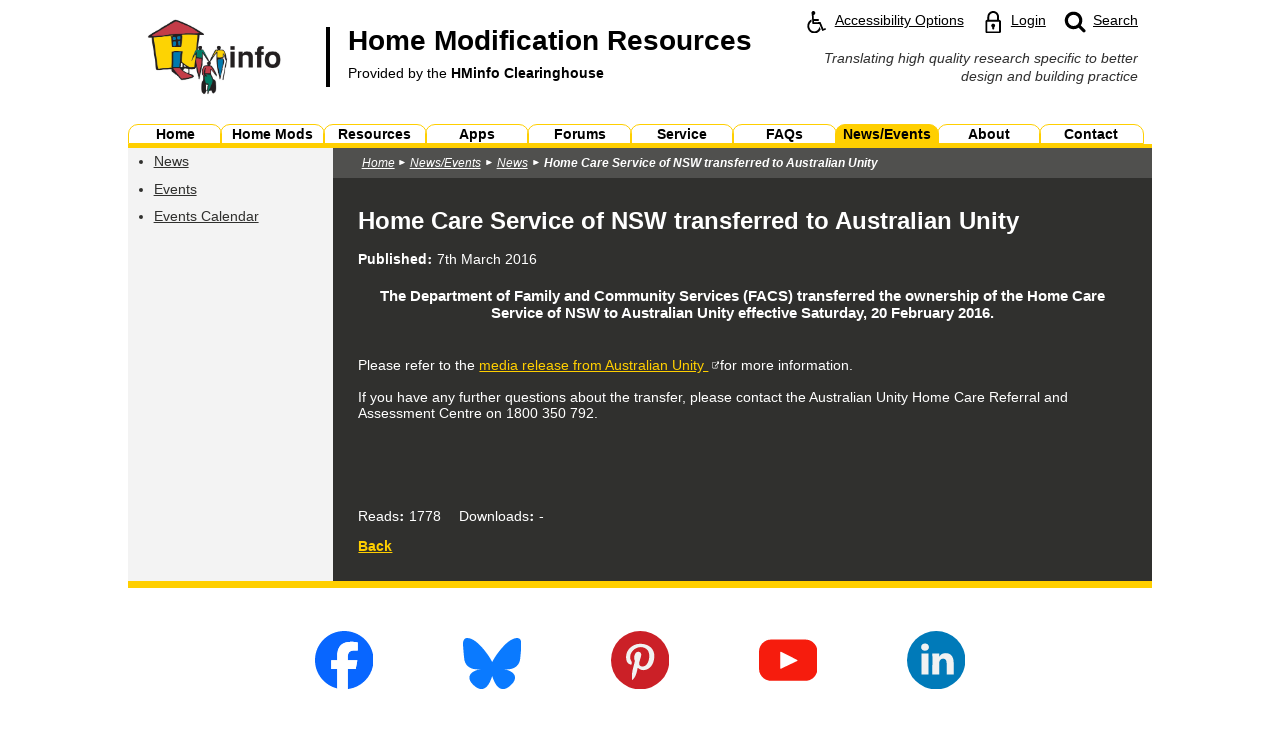

--- FILE ---
content_type: text/html; charset=utf-8
request_url: https://www.homemods.info/news-and-events/news/home-care-service-of-nsw-transferred-to-australian-unity
body_size: 27560
content:


<!DOCTYPE html>
<html lang="en" xmlns="http://www.w3.org/1999/xhtml">

<head id="HeaderTag"><meta http-equiv="Content-Type" content="text/html; charset=utf-8" /><title>
	Home Care Service of NSW transferred to Australian Unity | Home Modification Information Clearinghouse
</title>
    <!-- Google Tag Manager -->
    <script>(function (w, d, s, l, i) {
    w[l] = w[l] || []; w[l].push({
    'gtm.start':
    new Date().getTime(), event: 'gtm.js'
    }); var f = d.getElementsByTagName(s)[0],
    j = d.createElement(s), dl = l != 'dataLayer' ? '&l=' + l : ''; j.async = true; j.src =
    'https://www.googletagmanager.com/gtm.js?id=' + i + dl; f.parentNode.insertBefore(j, f);
    })(window, document, 'script', 'dataLayer', 'GTM-N2W3VXN');</script>
    <!-- End Google Tag Manager -->

    <!-- GA4 -->
    <!-- Global site tag (gtag.js) - Google Analytics -->
    <script async src="https://www.googletagmanager.com/gtag/js?id=G-41YVSKPGM2"></script>
    <script>
        window.dataLayer = window.dataLayer || [];
        function gtag() { dataLayer.push(arguments); }
        gtag('js', new Date());

        gtag('config', 'G-41YVSKPGM2');
    </script>

<link rel="stylesheet" type="text/css" href="/Includes/HMinfo.ashx" /><link rel="stylesheet" type="text/css" href="/Includes/Chatbot.css" />
    <script type="text/javascript" src="/Includes/FrontEnd.js"></script>
    <meta name="viewport" content="width=device-width, initial-scale=1.0" /><link rel="alternate" type="application/rss+xml" title="News" href="/newsrss.ashx" />    
    <script type="text/javascript" src="/Includes/Global.js"></script>    
    <script type="text/javascript" src="/Includes/Layout.js"></script>

    
    <meta name="ROBOTS" content="INDEX, FOLLOW" /><script type="text/javascript">var switchTo5x=true;</script>
                <script type="text/javascript" src="https://ws.sharethis.com/button/buttons.js"></script>
                <script type="text/javascript">stLight.options({publisher: "ur-de671428-b2f9-1c40-636e-f5ea82764da7", doNotHash: false, doNotCopy: false, hashAddressBar: false});</script><meta name="description" content="The Department of Family and Community Services (FACS) transferred the ownership of the Home Care Service of NSW to Australian Unity effective Saturday, 20 February 2016." /><meta name="keywords" content="transferred, australian, service, unity, home, care" /></head>
<body id="MainBody" class="default primaryLayout" onresize="bodyResize();" onload="pageLoaded();">
    
    <!-- Google Tag Manager (noscript) -->
    <noscript><iframe src="https://www.googletagmanager.com/ns.html?id=GTM-N2W3VXN"
    height="0" width="0" style="display:none;visibility:hidden"></iframe></noscript>
    <!-- End Google Tag Manager (noscript) -->
    

    <form method="post" action="/news-and-events/news/home-care-service-of-nsw-transferred-to-australian-unity" id="MainForm">
<div class="aspNetHidden">
<input type="hidden" name="__VIEWSTATE" id="__VIEWSTATE" value="/[base64]/[base64]" />
</div>

<div class="aspNetHidden">

	<input type="hidden" name="__VIEWSTATEGENERATOR" id="__VIEWSTATEGENERATOR" value="92D2B79C" />
	<input type="hidden" name="__EVENTVALIDATION" id="__EVENTVALIDATION" value="/wEdAAXEKCjpD90qtJol/EINUb/Q7FGLuNpRv1TuXpQpdO7THnfjh9SGZAZ3DlahQ9378OvvSjw7yjb+shux5ikhzEiw0m6jZ1Zs7gbrbQNuDW8n10a4Tryf+U2LyH/xH3M3yE12olLiGN5m8lRSVscFsleC" />
</div>        
    <div id="SiteWrapperPanel" class="wrapper browserOther theme">
	       
        <div id="ZoomPanel">
		

            <a class="siteSkipLink" href="#main-content"><span>Skip to main content</span></a>

            <header class="innerPadding">
                <a class="menuIcon" href="#main-menu" onclick="showMenu();"><img class="menuIcon" alt="Skip to and open main menu" src="/Images/menu_icon.svg" /></a>
                <a class="home" href="/">
                    <img class="logo" alt="" role="presentation" src="/Images/homemods_large_logo.jpg" />
                    <strong class="title">Home Modification Resources<br /><span class="subtitle">Provided by the <span class="strong">HMinfo Clearinghouse</span></span></strong>
                    <span class="clear"></span>
                </a>
                <div class="shortcuts">                    
                    <a class="shortcut accessShortcut" href="/accessibility-options"><img alt="" role="presentation" src="/Images/access_icon.svg" /><span class="shortcutText">Accessibility Options</span></a>
                    
                        <a class="shortcut loginShortcut" href="/login"><img alt="" role="presentation" src="/Images/login_icon.svg" /><span class="shortcutText">Login</span></a>    
                            
                    
                    <a class="shortcut searchShortcut" href="/search"><img alt="" role="presentation" src="/Images/search_icon.svg" /><span class="hidden">Website </span><span class="shortcutText">Search</span></a>
                    <div class="clear"></div>  
                </div>
                <div class="clear"></div>     
                <div class="sideTagLine">
                    <span>Translating high quality research specific to better design and building practice</span>
                    <!-- <span>Resources for renovation, adaptation and redesign of buildings, especially homes to improve independence, self-care, safety and comfort.</span> -->
                </div>
                    
                <div class="clear"></div>     
            </header>
            <div class="tagLine innerPadding">
                <span class="innerPadding">Translating high quality research specific to better design and building practice</span>
                <!-- <span class="innerPadding">Resources for renovation, adaptation and redesign of buildings, especially homes to improve independence, self-care, safety and comfort.</span> -->
            </div>
            <nav id="main-menu" class="mainMenu hidden" aria-label="Main">            
                

<ul>
    
            <li class="menuItem  item-home  menuButtonMod2_0 menuButtonMod3_0 menuButtonMod4_0 menuButtonMod5_0 menuButtonMod6_0 menuButtonMod7_0 menuButtonMod8_0 menuButtonMod9_0"><a href="/" ><span>Home</span></a></li>     
        
            <li class="menuItem  item-home-mods  menuButtonMod2_1 menuButtonMod3_1 menuButtonMod4_1 menuButtonMod5_1 menuButtonMod6_1 menuButtonMod7_1 menuButtonMod8_1 menuButtonMod9_1"><a href="/home-mods" ><span>Home Mods</span></a></li>     
        
            <li class="menuItem  item-resources  menuButtonMod2_0 menuButtonMod3_2 menuButtonMod4_2 menuButtonMod5_2 menuButtonMod6_2 menuButtonMod7_2 menuButtonMod8_2 menuButtonMod9_2"><a href="/resources" ><span>Resources</span></a></li>     
        
            <li class="menuItem  item-apps  menuButtonMod2_1 menuButtonMod3_0 menuButtonMod4_3 menuButtonMod5_3 menuButtonMod6_3 menuButtonMod7_3 menuButtonMod8_3 menuButtonMod9_3"><a href="/apps" ><span>Apps</span></a></li>     
        
            <li class="menuItem  item-forums  menuButtonMod2_0 menuButtonMod3_1 menuButtonMod4_0 menuButtonMod5_4 menuButtonMod6_4 menuButtonMod7_4 menuButtonMod8_4 menuButtonMod9_4"><a href="/forums" ><span>Forums</span></a></li>     
        
            <li class="menuItem  item-service  menuButtonMod2_1 menuButtonMod3_2 menuButtonMod4_1 menuButtonMod5_0 menuButtonMod6_5 menuButtonMod7_5 menuButtonMod8_5 menuButtonMod9_5"><a href="/service" ><span>Service</span></a></li>     
        
            <li class="menuItem  item-faqs  menuButtonMod2_0 menuButtonMod3_0 menuButtonMod4_2 menuButtonMod5_1 menuButtonMod6_0 menuButtonMod7_6 menuButtonMod8_6 menuButtonMod9_6"><a href="/faqs" ><span>FAQs</span></a></li>     
        
            <li class="menuItem  menuItemActive item-news-and-events item-news-and-events-active  menuButtonMod2_1 menuButtonMod3_1 menuButtonMod4_3 menuButtonMod5_2 menuButtonMod6_1 menuButtonMod7_0 menuButtonMod8_7 menuButtonMod9_7"><a href="/news-and-events" ><span>News/Events</span></a></li>     
        
            <li class="menuItem  item-about  menuButtonMod2_0 menuButtonMod3_2 menuButtonMod4_0 menuButtonMod5_3 menuButtonMod6_2 menuButtonMod7_1 menuButtonMod8_0 menuButtonMod9_8"><a href="/about" ><span>About</span></a></li>     
        
            <li class="menuItem  item-contact  menuButtonMod2_1 menuButtonMod3_0 menuButtonMod4_1 menuButtonMod5_4 menuButtonMod6_3 menuButtonMod7_2 menuButtonMod8_1 menuButtonMod9_0"><a href="/contact" ><span>Contact</span></a></li>     
            
    <li class="close"><input type="button" value="Close Menu" onclick="hideMenu(); returnToTopDelayed();" /></li>    
</ul>    
                            
            </nav>
            <div id="mainContentContainer" class="mainContent">
                

                
    
    <div class="contentContainer">
        <div id="PageContainerContentPlaceHolder_PageContainerContentInnerPanel" class="pageBg pageMid">
			
           
            
                <div class="pageShowcase">     
                    <div id="PageContainerContentPlaceHolder_ShowcaseBlockPanel" class="showcaseBlock showcaseBlockWhiteLeft">
				  
                        <div class="showcaseLeft">
                            

                        </div>                     
                    
			</div>                    
                    <div class="clear"></div>

                    <div class="pageShowcaseBottomSeparatorHz"></div>          
                </div>            
                    


            

            <div class="pageLeft">
                <div class="pageLeft1">
                    
    <div id="PageContainerContentPlaceHolder_PageLeft1ContentPlaceHolder_CatMenu_SectionMenuPanel" class="sectionMenu">
				
    <div class="sectionMenuPadding">
      
            
        
        
            <strong class="heading headingLinkless"><span class="hidden">You are currently on the </span><span> News/Events </span><span class="hidden"> landing page.</span></strong>
        

        

        <a href="#section-menu" onclick="showSectionMenu();" class="menuButton"><img class="menuIcon" alt="" src="/Images/menu_icon_white.svg" /><span class="hidden">Skip to and open the </span><span class="menuText"><span class="description">Section</span> Menu</span><span class="clear"></span></a>
        
        <!-- nav clears both -->
        <nav id="section-menu" class="idleMenu" aria-label="Section">
            <ul>
<li  class="selectedPath" ><a  class="selectedPath"  href="/news-and-events/news">News</a>
</li>
<li ><a  href="/news-and-events/events">Events</a>
</li>
<li ><a  href="/news-and-events/events-calendar">Events Calendar</a>
</li>
<li class="close"><input class="close" type="button" value="Close Section Menu" onclick="hideSectionMenu(); returnToTopDelayed();" /></li>
</ul>            
        </nav>
        
        <div class="clear"></div>
    </div>

			</div>

 
                </div>
                <div class="pageLeft2">
                    

                </div>

    

                                                        
            </div>  

            

            <div class="pageRight">
                
                <div id="PageContainerContentPlaceHolder_BreadcrumbsCtl_BreadcrumbsPanel" class="breadcrumbs">
				
        <div class="crumbsPadding">
            
            <ul aria-label="Breadcrumbs"><li class="home"><a href="/">Home</a>
<li class="itemDepth1 first"><a href="/news-and-events">News/Events</a></li>
<li class="itemDepth2 secondLast"><a href="/news-and-events/news">News</a></li>
<li class="itemDepth3 last"><a href="/news-and-events/news/home-care-service-of-nsw-transferred-to-australian-unity">Home Care Service of NSW transferred to Australian Unity</a></li></ul>
        </div>
    
			</div>    

                <div class="conPadding">    

                    
                        <div class="showcaseRight">
                            <div class="showcasePadding">
                                

                    
                            </div>
                        </div>  

                        <div class="pageShowcaseBottomSeparatorHz"></div>
                    

                    

            
                    <div class="pageContent">
                        <div class="comInnerPadding">
                            
    <div class="genericContent">
        <a id="main-content"></a>
        <h1>Home Care Service of NSW transferred to Australian Unity</h1>

        

        
        

        

        
        
        

        <p class="recordInfo">
            
                    <strong class="field colon">Published</strong> <time datetime="2016-03-07 15:32:00">7th March 2016</time>
                
        </p>       

        <h4 align="center">The Department of Family and Community Services (FACS) transferred the ownership of the Home Care Service of NSW to Australian Unity effective Saturday, 20 February 2016.</h4>
<p><br /><span>Please refer to the&nbsp;</span><a href="https://promo-manager.server-secure.com/ch/13839/1ygnk/722037/bf66fvdnn.html" target="_blank">media release from Australian Unity&nbsp;</a><span>for more information.</span><br /><br /><span>If you have any further questions about the transfer, please contact the Australian Unity Home Care Referral and Assessment Centre on 1800 350 792.&nbsp;</span></p>

        <br class="clear" />

          


        
      
        

        

    </div>
    <div class="genericContentControls">
        <div class="stats">
            <div class="line fbLine"><iframe class="noBorder" title="Facebook Like Button" src="//www.facebook.com/plugins/like.php?href=https%3a%2f%2fwww.homemods.info%2fnews-and-events%2fnews%2fhome-care-service-of-nsw-transferred-to-australian-unity&amp;send=false&amp;layout=button_count&amp;width=100&amp;show_faces=true&amp;font=arial&amp;colorscheme=light&amp;action=like&amp;height=21" style="overflow:hidden; width:100px; height:21px;"></iframe></div>
            <div class="line smLine">
<span class="st_sharethis"></span>
<span class="st_twitter"></span>
<span class="st_linkedin"></span>
<span class="st_googleplus"></span>
<span class="st_pinterest"></span></div>
            
            <p class="counters">
                <span class="reads"><span class="colon">Reads</span> 1778</span>
                
                    <span class="downloads"><span class="colon">Downloads</span> -</span>
                 
            </p>     
            <div class="clear"></div>
        </div>
        <div class="clear"></div>
        <p class="link"><a id="PageContainerContentPlaceHolder_PageContentPlaceHolder_BackHyperLink" class="darkSubmitLinkButton" href="/news-and-events/news#item-583">Back</a></p>
    </div>
    <input type="hidden" name="ctl00$ctl00$PageContainerContentPlaceHolder$PageContentPlaceHolder$ListUrlHiddenField" id="PageContainerContentPlaceHolder_PageContentPlaceHolder_ListUrlHiddenField" value="/news-and-events/news" />
    <input type="hidden" name="ctl00$ctl00$PageContainerContentPlaceHolder$PageContentPlaceHolder$ReferringCategoryHiddenField" id="PageContainerContentPlaceHolder_PageContentPlaceHolder_ReferringCategoryHiddenField" />

    

    

                        </div>
                    </div>

                </div>
            </div>                  

            <div class="clear"></div>
       
       
		</div>
        
    </div>
        


            </div>
            <footer class="site">
                <div class="social">
                    <ul aria-label="Social Media Links">
                        <li><a title="Follow us on Facebook" href="https://www.facebook.com/pages/Home-Modification-Information-Clearinghouse-UNSW/298010783591700" target="_blank" onclick="gaSocialMediaLinksEventTrack('Facebook');"><img alt="Facebook" src="/Images/Footer/facebook.svg"></a></li>
                        
                        <li><a title="View our Bluesky feed" href="https://bsky.app/profile/hminfo.bsky.social" target="_blank" onclick="gaSocialMediaLinksEventTrack('Bluesky');"><img alt="Bluesky" src="/Images/Footer/bluesky.svg"></a></li>
                        
                        <li><a title="Browse our Pinterest boards" href="https://www.pinterest.com.au/hminfo/" target="_blank" onclick="gaSocialMediaLinksEventTrack('Pinterest');"><img alt="Pinterest" src="/Images/Footer/pinterest.svg"></a></li>
                        <li><a title="Watch our YouTube videos" href="http://www.youtube.com/user/homemodsinfo/videos" target="_blank" onclick="gaSocialMediaLinksEventTrack('YouTube');"><img alt="YouTube" src="/Images/Footer/youtube.svg"></a></li>
                        <li><a title="View our LinkedIn page" href="http://www.linkedin.com/pub/hminfo-unsw/7b/ab9/937" target="_blank" onclick="gaSocialMediaLinksEventTrack('LinkedIn');"><img alt="LinkedIn" src="/Images/Footer/linkedin.svg"></a></li>
                    </ul>
                </div>

                <div class="links">                
                    <ul aria-label="Site Information Links">
                        <li><a href="/newsrss.ashx">RSS<span class="desktop"> News Feed</span></a></li>
                        <li><a href="/privacy-policy">Privacy Policy</a></li>
                        <li><a href="/disclaimer">Copyright &amp; Disclaimer</a></li>
                        <li><a href="/accessibility">Accessibility</a></li>
                        <li><a href="/sitemap">Sitemap</a></li>
                    </ul>
                </div>

                <div class="singleLogo">
                    <a href="https://www.unsw.edu.au/" target="_blank" class="first lowerLogo"><img alt="UNSW Sydney" src="/Images/Footer/unsw_logo.svg" /></a>         
                    <!--       
                    <a href="https://www.dss.gov.au/"target="_blank"><img alt="Australian Government Department of Social Services" src="/Images/Footer/doss_logo.png" /></a>                        
                    <a href="https://www.adhc.nsw.gov.au/" target="_blank" class="last lowerLogo"><img alt="NSW Government Family &amp; Community Services - Ageing, Disability &amp; Home Care" src="/Images/Footer/adhc_logo.png" /></a>
                    -->
                    <div class="clear"></div>
                </div>

                <div class="clear"></div>                    
                <div class="copyright">Copyright &copy; 2002 - 2026 UNSW Built Environment Authorised by Built Environment</div>
            </footer>

        
            
                <div id="DesktopIndicator"></div>
            

            <script type="text/javascript">
                bodyResize();
            </script>

            <input type="hidden" name="ctl00$ctl00$FormCommandHiddenField" id="FormCommandHiddenField" />
            <input type="hidden" name="ctl00$ctl00$FormCommandArgsHiddenField" id="FormCommandArgsHiddenField" />   

            <script type="text/javascript">

            
                    function gaSocialMediaLinksEventTrack(name)
                    {
                        ga('send', 'event', 'Social Media Access', 'Footer Link Click', name);
                    }
        
                    
</script>
             
        
	</div>
    
</div>
    </form>
    
</body>
</html>


--- FILE ---
content_type: text/css; charset=utf-8
request_url: https://www.homemods.info/Includes/HMinfo.ashx
body_size: 155369
content:
/* 2026-02-02 09:08:25 */
/* Base.css */
/* base.css */

body
{
	margin: 0px 0px 0px 0px;
	font-size: 100%;		
}

/* nokia resolutions */
@media all and (min-width: 240px){body { font-size: 75%; }}
@media all and (min-width: 250px){body { font-size: 78%; }}
@media all and (min-width: 260px){body { font-size: 81%; }}
@media all and (min-width: 270px){body { font-size: 84%; }}
@media all and (min-width: 280px){body { font-size: 88%; }}
@media all and (min-width: 290px){body { font-size: 91%; }}
@media all and (min-width: 300px){body { font-size: 94%; }}
@media all and (min-width: 310px){body { font-size: 97%; }}
@media all and (min-width: 320px){body { font-size: 100%; }}
@media all and (min-width: 330px){body { font-size: 103%; }}
@media all and (min-width: 340px){body { font-size: 106%; }}
@media all and (min-width: 350px){body { font-size: 109%; }}

/* phone/tablet resolutions */
@media all and (min-width: 360px){body { font-size: 113%; }}
@media all and (min-width: 375px){body { font-size: 117%; }}
@media all and (min-width: 384px){body { font-size: 120%; }}
@media all and (min-width: 412px){body { font-size: 129%; }}
@media all and (min-width: 533px){body { font-size: 167%; }}
@media all and (min-width: 568px){body { font-size: 177%; }}
@media all and (min-width: 600px){body { font-size: 188%; }}
@media all and (min-width: 640px){body { font-size: 200%; }}
@media all and (min-width: 667px){body { font-size: 208%; }}
@media all and (min-width: 720px){body { font-size: 225%; }}
@media all and (min-width: 732px){body { font-size: 229%; }}
@media all and (min-width: 768px){body { font-size: 240%; }}
@media all and (min-width: 800px){body { font-size: 250%; }}
@media all and (min-width: 960px){body { font-size: 300%; }}
/* automatically generated entries */
@media all and (min-width: 970px){body { font-size: 303%; }}
@media all and (min-width: 980px){body { font-size: 306%; }}
@media all and (min-width: 990px){body { font-size: 309%; }}
@media all and (min-width: 1000px){body { font-size: 312%; }}
@media all and (min-width: 1010px){body { font-size: 316%; }}
@media all and (min-width: 1020px){body { font-size: 319%; }}
/*
@media all and (min-width: 1030px){body { font-size: 322%; }}
@media all and (min-width: 1040px){body { font-size: 325%; }}
@media all and (min-width: 1050px){body { font-size: 328%; }}
@media all and (min-width: 1060px){body { font-size: 331%; }}
@media all and (min-width: 1070px){body { font-size: 334%; }}
@media all and (min-width: 1080px){body { font-size: 338%; }}
@media all and (min-width: 1090px){body { font-size: 341%; }}
@media all and (min-width: 1100px){body { font-size: 344%; }}
@media all and (min-width: 1110px){body { font-size: 347%; }}
@media all and (min-width: 1120px){body { font-size: 350%; }}
@media all and (min-width: 1130px){body { font-size: 353%; }}
@media all and (min-width: 1140px){body { font-size: 356%; }}
@media all and (min-width: 1150px){body { font-size: 359%; }}
@media all and (min-width: 1160px){body { font-size: 362%; }}
@media all and (min-width: 1170px){body { font-size: 366%; }}
@media all and (min-width: 1180px){body { font-size: 369%; }}
@media all and (min-width: 1190px){body { font-size: 372%; }}
@media all and (min-width: 1200px){body { font-size: 375%; }}
@media all and (min-width: 1210px){body { font-size: 378%; }}
@media all and (min-width: 1220px){body { font-size: 381%; }}
@media all and (min-width: 1230px){body { font-size: 384%; }}
@media all and (min-width: 1240px){body { font-size: 388%; }}
@media all and (min-width: 1250px){body { font-size: 391%; }}
@media all and (min-width: 1260px){body { font-size: 394%; }}
@media all and (min-width: 1270px){body { font-size: 397%; }}*/

@media all and (min-width: 1024px){body { font-size: 100%; }}

/* desktop resolutions: font sizes reset */
/* if wrapper limiter is removed, these should be uncommented.... */
/*
@media all and (min-width: 1280px){body { font-size: 100%; }}
@media all and (min-width: 1290px){body { font-size: 101%; }}
@media all and (min-width: 1300px){body { font-size: 102%; }}
@media all and (min-width: 1310px){body { font-size: 102%; }}
@media all and (min-width: 1320px){body { font-size: 103%; }}
@media all and (min-width: 1330px){body { font-size: 104%; }}
@media all and (min-width: 1340px){body { font-size: 105%; }}
@media all and (min-width: 1350px){body { font-size: 105%; }}
@media all and (min-width: 1360px){body { font-size: 106%; }}
@media all and (min-width: 1370px){body { font-size: 107%; }}
@media all and (min-width: 1380px){body { font-size: 108%; }}
@media all and (min-width: 1390px){body { font-size: 109%; }}
@media all and (min-width: 1400px){body { font-size: 109%; }}
@media all and (min-width: 1410px){body { font-size: 110%; }}
@media all and (min-width: 1420px){body { font-size: 111%; }}
@media all and (min-width: 1430px){body { font-size: 112%; }}
@media all and (min-width: 1440px){body { font-size: 112%; }}
@media all and (min-width: 1450px){body { font-size: 113%; }}
@media all and (min-width: 1460px){body { font-size: 114%; }}
@media all and (min-width: 1470px){body { font-size: 115%; }}
@media all and (min-width: 1480px){body { font-size: 116%; }}
@media all and (min-width: 1490px){body { font-size: 116%; }}
@media all and (min-width: 1500px){body { font-size: 117%; }}
@media all and (min-width: 1510px){body { font-size: 118%; }}
@media all and (min-width: 1520px){body { font-size: 119%; }}
@media all and (min-width: 1530px){body { font-size: 120%; }}
@media all and (min-width: 1540px){body { font-size: 120%; }}
@media all and (min-width: 1550px){body { font-size: 121%; }}
@media all and (min-width: 1560px){body { font-size: 122%; }}
@media all and (min-width: 1570px){body { font-size: 123%; }}
@media all and (min-width: 1580px){body { font-size: 123%; }}
@media all and (min-width: 1590px){body { font-size: 124%; }}
@media all and (min-width: 1600px){body { font-size: 125%; }}
@media all and (min-width: 1610px){body { font-size: 126%; }}
@media all and (min-width: 1620px){body { font-size: 127%; }}
@media all and (min-width: 1630px){body { font-size: 127%; }}
@media all and (min-width: 1640px){body { font-size: 128%; }}
@media all and (min-width: 1650px){body { font-size: 129%; }}
@media all and (min-width: 1660px){body { font-size: 130%; }}
@media all and (min-width: 1670px){body { font-size: 130%; }}
@media all and (min-width: 1680px){body { font-size: 131%; }}
@media all and (min-width: 1690px){body { font-size: 132%; }}
@media all and (min-width: 1700px){body { font-size: 133%; }}
@media all and (min-width: 1710px){body { font-size: 134%; }}
@media all and (min-width: 1720px){body { font-size: 134%; }}
@media all and (min-width: 1730px){body { font-size: 135%; }}
@media all and (min-width: 1740px){body { font-size: 136%; }}
@media all and (min-width: 1750px){body { font-size: 137%; }}
@media all and (min-width: 1760px){body { font-size: 138%; }}
@media all and (min-width: 1770px){body { font-size: 138%; }}
@media all and (min-width: 1780px){body { font-size: 139%; }}
@media all and (min-width: 1790px){body { font-size: 140%; }}
@media all and (min-width: 1800px){body { font-size: 141%; }}
@media all and (min-width: 1810px){body { font-size: 141%; }}
@media all and (min-width: 1820px){body { font-size: 142%; }}
@media all and (min-width: 1830px){body { font-size: 143%; }}
@media all and (min-width: 1840px){body { font-size: 144%; }}
@media all and (min-width: 1850px){body { font-size: 145%; }}
@media all and (min-width: 1860px){body { font-size: 145%; }}
@media all and (min-width: 1870px){body { font-size: 146%; }}
@media all and (min-width: 1880px){body { font-size: 147%; }}
@media all and (min-width: 1890px){body { font-size: 148%; }}
@media all and (min-width: 1900px){body { font-size: 148%; }}
@media all and (min-width: 1910px){body { font-size: 149%; }}
@media all and (min-width: 1920px){body { font-size: 150%; }}
@media all and (min-width: 1930px){body { font-size: 151%; }}
@media all and (min-width: 1940px){body { font-size: 152%; }}
@media all and (min-width: 1950px){body { font-size: 152%; }}
@media all and (min-width: 1960px){body { font-size: 153%; }}
@media all and (min-width: 1970px){body { font-size: 154%; }}
@media all and (min-width: 1980px){body { font-size: 155%; }}
@media all and (min-width: 1990px){body { font-size: 155%; }}
@media all and (min-width: 2000px){body { font-size: 156%; }}
@media all and (min-width: 2010px){body { font-size: 157%; }}
@media all and (min-width: 2020px){body { font-size: 158%; }}
@media all and (min-width: 2030px){body { font-size: 159%; }}
@media all and (min-width: 2040px){body { font-size: 159%; }}
@media all and (min-width: 2050px){body { font-size: 160%; }}
@media all and (min-width: 2060px){body { font-size: 161%; }}
@media all and (min-width: 2070px){body { font-size: 162%; }}
@media all and (min-width: 2080px){body { font-size: 162%; }}
@media all and (min-width: 2090px){body { font-size: 163%; }}
@media all and (min-width: 2100px){body { font-size: 164%; }}
@media all and (min-width: 2110px){body { font-size: 165%; }}
@media all and (min-width: 2120px){body { font-size: 166%; }}
@media all and (min-width: 2130px){body { font-size: 166%; }}
@media all and (min-width: 2140px){body { font-size: 167%; }}
@media all and (min-width: 2150px){body { font-size: 168%; }}
@media all and (min-width: 2160px){body { font-size: 169%; }}
@media all and (min-width: 2170px){body { font-size: 170%; }}
@media all and (min-width: 2180px){body { font-size: 170%; }}
@media all and (min-width: 2190px){body { font-size: 171%; }}
@media all and (min-width: 2200px){body { font-size: 172%; }}
@media all and (min-width: 2210px){body { font-size: 173%; }}
@media all and (min-width: 2220px){body { font-size: 173%; }}
@media all and (min-width: 2230px){body { font-size: 174%; }}
@media all and (min-width: 2240px){body { font-size: 175%; }}
@media all and (min-width: 2250px){body { font-size: 176%; }}
@media all and (min-width: 2260px){body { font-size: 177%; }}
@media all and (min-width: 2270px){body { font-size: 177%; }}
@media all and (min-width: 2280px){body { font-size: 178%; }}
@media all and (min-width: 2290px){body { font-size: 179%; }}
@media all and (min-width: 2300px){body { font-size: 180%; }}
@media all and (min-width: 2310px){body { font-size: 180%; }}
@media all and (min-width: 2320px){body { font-size: 181%; }}
@media all and (min-width: 2330px){body { font-size: 182%; }}
@media all and (min-width: 2340px){body { font-size: 183%; }}
@media all and (min-width: 2350px){body { font-size: 184%; }}
@media all and (min-width: 2360px){body { font-size: 184%; }}
@media all and (min-width: 2370px){body { font-size: 185%; }}
@media all and (min-width: 2380px){body { font-size: 186%; }}
@media all and (min-width: 2390px){body { font-size: 187%; }}
@media all and (min-width: 2400px){body { font-size: 188%; }}
@media all and (min-width: 2410px){body { font-size: 188%; }}
@media all and (min-width: 2420px){body { font-size: 189%; }}
@media all and (min-width: 2430px){body { font-size: 190%; }}
@media all and (min-width: 2440px){body { font-size: 191%; }}
@media all and (min-width: 2450px){body { font-size: 191%; }}
@media all and (min-width: 2460px){body { font-size: 192%; }}
@media all and (min-width: 2470px){body { font-size: 193%; }}
@media all and (min-width: 2480px){body { font-size: 194%; }}
@media all and (min-width: 2490px){body { font-size: 195%; }}
@media all and (min-width: 2500px){body { font-size: 195%; }}
@media all and (min-width: 2510px){body { font-size: 196%; }}
@media all and (min-width: 2520px){body { font-size: 197%; }}
@media all and (min-width: 2530px){body { font-size: 198%; }}
@media all and (min-width: 2540px){body { font-size: 198%; }}
@media all and (min-width: 2550px){body { font-size: 199%; }}
@media all and (min-width: 2560px){body { font-size: 200%; }}
@media all and (min-width: 2570px){body { font-size: 201%; }}
@media all and (min-width: 2580px){body { font-size: 202%; }}
@media all and (min-width: 2590px){body { font-size: 202%; }}
@media all and (min-width: 2600px){body { font-size: 203%; }}
@media all and (min-width: 2610px){body { font-size: 204%; }}
@media all and (min-width: 2620px){body { font-size: 205%; }}
@media all and (min-width: 2630px){body { font-size: 205%; }}
@media all and (min-width: 2640px){body { font-size: 206%; }}
@media all and (min-width: 2650px){body { font-size: 207%; }}
@media all and (min-width: 2660px){body { font-size: 208%; }}
@media all and (min-width: 2670px){body { font-size: 209%; }}
@media all and (min-width: 2680px){body { font-size: 209%; }}
@media all and (min-width: 2690px){body { font-size: 210%; }}
@media all and (min-width: 2700px){body { font-size: 211%; }}
@media all and (min-width: 2710px){body { font-size: 212%; }}
@media all and (min-width: 2720px){body { font-size: 212%; }}
@media all and (min-width: 2730px){body { font-size: 213%; }}
@media all and (min-width: 2740px){body { font-size: 214%; }}
@media all and (min-width: 2750px){body { font-size: 215%; }}
@media all and (min-width: 2760px){body { font-size: 216%; }}
@media all and (min-width: 2770px){body { font-size: 216%; }}
@media all and (min-width: 2780px){body { font-size: 217%; }}
@media all and (min-width: 2790px){body { font-size: 218%; }}
@media all and (min-width: 2800px){body { font-size: 219%; }}
@media all and (min-width: 2810px){body { font-size: 220%; }}
@media all and (min-width: 2820px){body { font-size: 220%; }}
@media all and (min-width: 2830px){body { font-size: 221%; }}
@media all and (min-width: 2840px){body { font-size: 222%; }}
@media all and (min-width: 2850px){body { font-size: 223%; }}
@media all and (min-width: 2860px){body { font-size: 223%; }}
@media all and (min-width: 2870px){body { font-size: 224%; }}
@media all and (min-width: 2880px){body { font-size: 225%; }}
@media all and (min-width: 2890px){body { font-size: 226%; }}
@media all and (min-width: 2900px){body { font-size: 227%; }}
@media all and (min-width: 2910px){body { font-size: 227%; }}
@media all and (min-width: 2920px){body { font-size: 228%; }}
@media all and (min-width: 2930px){body { font-size: 229%; }}
@media all and (min-width: 2940px){body { font-size: 230%; }}
@media all and (min-width: 2950px){body { font-size: 230%; }}
@media all and (min-width: 2960px){body { font-size: 231%; }}
@media all and (min-width: 2970px){body { font-size: 232%; }}
@media all and (min-width: 2980px){body { font-size: 233%; }}
@media all and (min-width: 2990px){body { font-size: 234%; }}
@media all and (min-width: 3000px){body { font-size: 234%; }}
@media all and (min-width: 3010px){body { font-size: 235%; }}
@media all and (min-width: 3020px){body { font-size: 236%; }}
@media all and (min-width: 3030px){body { font-size: 237%; }}
@media all and (min-width: 3040px){body { font-size: 238%; }}
@media all and (min-width: 3050px){body { font-size: 238%; }}
@media all and (min-width: 3060px){body { font-size: 239%; }}
@media all and (min-width: 3070px){body { font-size: 240%; }}
@media all and (min-width: 3080px){body { font-size: 241%; }}
@media all and (min-width: 3090px){body { font-size: 241%; }}
@media all and (min-width: 3100px){body { font-size: 242%; }}
@media all and (min-width: 3110px){body { font-size: 243%; }}
@media all and (min-width: 3120px){body { font-size: 244%; }}
@media all and (min-width: 3130px){body { font-size: 245%; }}
@media all and (min-width: 3140px){body { font-size: 245%; }}
@media all and (min-width: 3150px){body { font-size: 246%; }}
@media all and (min-width: 3160px){body { font-size: 247%; }}
@media all and (min-width: 3170px){body { font-size: 248%; }}
@media all and (min-width: 3180px){body { font-size: 248%; }}
@media all and (min-width: 3190px){body { font-size: 249%; }}
@media all and (min-width: 3200px){body { font-size: 250%; }}
@media all and (min-width: 3210px){body { font-size: 251%; }}
@media all and (min-width: 3220px){body { font-size: 252%; }}
@media all and (min-width: 3230px){body { font-size: 252%; }}
@media all and (min-width: 3240px){body { font-size: 253%; }}
@media all and (min-width: 3250px){body { font-size: 254%; }}
@media all and (min-width: 3260px){body { font-size: 255%; }}
@media all and (min-width: 3270px){body { font-size: 255%; }}
@media all and (min-width: 3280px){body { font-size: 256%; }}
@media all and (min-width: 3290px){body { font-size: 257%; }}
@media all and (min-width: 3300px){body { font-size: 258%; }}
@media all and (min-width: 3310px){body { font-size: 259%; }}
@media all and (min-width: 3320px){body { font-size: 259%; }}
@media all and (min-width: 3330px){body { font-size: 260%; }}
@media all and (min-width: 3340px){body { font-size: 261%; }}
@media all and (min-width: 3350px){body { font-size: 262%; }}
@media all and (min-width: 3360px){body { font-size: 262%; }}
@media all and (min-width: 3370px){body { font-size: 263%; }}
@media all and (min-width: 3380px){body { font-size: 264%; }}
@media all and (min-width: 3390px){body { font-size: 265%; }}
@media all and (min-width: 3400px){body { font-size: 266%; }}
@media all and (min-width: 3410px){body { font-size: 266%; }}
@media all and (min-width: 3420px){body { font-size: 267%; }}
@media all and (min-width: 3430px){body { font-size: 268%; }}
@media all and (min-width: 3440px){body { font-size: 269%; }}
@media all and (min-width: 3450px){body { font-size: 270%; }}
@media all and (min-width: 3460px){body { font-size: 270%; }}
@media all and (min-width: 3470px){body { font-size: 271%; }}
@media all and (min-width: 3480px){body { font-size: 272%; }}
@media all and (min-width: 3490px){body { font-size: 273%; }}
@media all and (min-width: 3500px){body { font-size: 273%; }}
@media all and (min-width: 3510px){body { font-size: 274%; }}
@media all and (min-width: 3520px){body { font-size: 275%; }}
@media all and (min-width: 3530px){body { font-size: 276%; }}
@media all and (min-width: 3540px){body { font-size: 277%; }}
@media all and (min-width: 3550px){body { font-size: 277%; }}
@media all and (min-width: 3560px){body { font-size: 278%; }}
@media all and (min-width: 3570px){body { font-size: 279%; }}
@media all and (min-width: 3580px){body { font-size: 280%; }}
@media all and (min-width: 3590px){body { font-size: 280%; }}
@media all and (min-width: 3600px){body { font-size: 281%; }}
@media all and (min-width: 3610px){body { font-size: 282%; }}
@media all and (min-width: 3620px){body { font-size: 283%; }}
@media all and (min-width: 3630px){body { font-size: 284%; }}
@media all and (min-width: 3640px){body { font-size: 284%; }}
@media all and (min-width: 3650px){body { font-size: 285%; }}
@media all and (min-width: 3660px){body { font-size: 286%; }}
@media all and (min-width: 3670px){body { font-size: 287%; }}
@media all and (min-width: 3680px){body { font-size: 288%; }}
@media all and (min-width: 3690px){body { font-size: 288%; }}
@media all and (min-width: 3700px){body { font-size: 289%; }}
@media all and (min-width: 3710px){body { font-size: 290%; }}
@media all and (min-width: 3720px){body { font-size: 291%; }}
@media all and (min-width: 3730px){body { font-size: 291%; }}
@media all and (min-width: 3740px){body { font-size: 292%; }}
@media all and (min-width: 3750px){body { font-size: 293%; }}
@media all and (min-width: 3760px){body { font-size: 294%; }}
@media all and (min-width: 3770px){body { font-size: 295%; }}
@media all and (min-width: 3780px){body { font-size: 295%; }}
@media all and (min-width: 3790px){body { font-size: 296%; }}
@media all and (min-width: 3800px){body { font-size: 297%; }}
@media all and (min-width: 3810px){body { font-size: 298%; }}
@media all and (min-width: 3820px){body { font-size: 298%; }}
@media all and (min-width: 3830px){body { font-size: 299%; }}
@media all and (min-width: 3840px){body { font-size: 300%; }}
@media all and (min-width: 3850px){body { font-size: 301%; }}
@media all and (min-width: 3860px){body { font-size: 302%; }}
@media all and (min-width: 3870px){body { font-size: 302%; }}
@media all and (min-width: 3880px){body { font-size: 303%; }}
@media all and (min-width: 3890px){body { font-size: 304%; }}
@media all and (min-width: 3900px){body { font-size: 305%; }}
@media all and (min-width: 3910px){body { font-size: 305%; }}
@media all and (min-width: 3920px){body { font-size: 306%; }}
@media all and (min-width: 3930px){body { font-size: 307%; }}
@media all and (min-width: 3940px){body { font-size: 308%; }}
@media all and (min-width: 3950px){body { font-size: 309%; }}
@media all and (min-width: 3960px){body { font-size: 309%; }}
@media all and (min-width: 3970px){body { font-size: 310%; }}
@media all and (min-width: 3980px){body { font-size: 311%; }}
@media all and (min-width: 3990px){body { font-size: 312%; }}
@media all and (min-width: 4000px){body { font-size: 312%; }}
@media all and (min-width: 4010px){body { font-size: 313%; }}
@media all and (min-width: 4020px){body { font-size: 314%; }}
@media all and (min-width: 4030px){body { font-size: 315%; }}
@media all and (min-width: 4040px){body { font-size: 316%; }}
@media all and (min-width: 4050px){body { font-size: 316%; }}
@media all and (min-width: 4060px){body { font-size: 317%; }}
@media all and (min-width: 4070px){body { font-size: 318%; }}
@media all and (min-width: 4080px){body { font-size: 319%; }}
@media all and (min-width: 4090px){body { font-size: 320%; }}
@media all and (min-width: 4100px){body { font-size: 320%; }}
@media all and (min-width: 4110px){body { font-size: 321%; }}
@media all and (min-width: 4120px){body { font-size: 322%; }}
@media all and (min-width: 4130px){body { font-size: 323%; }}
@media all and (min-width: 4140px){body { font-size: 323%; }}
@media all and (min-width: 4150px){body { font-size: 324%; }}
@media all and (min-width: 4160px){body { font-size: 325%; }}
@media all and (min-width: 4170px){body { font-size: 326%; }}
@media all and (min-width: 4180px){body { font-size: 327%; }}
@media all and (min-width: 4190px){body { font-size: 327%; }}
@media all and (min-width: 4200px){body { font-size: 328%; }}
@media all and (min-width: 4210px){body { font-size: 329%; }}
@media all and (min-width: 4220px){body { font-size: 330%; }}
@media all and (min-width: 4230px){body { font-size: 330%; }}
@media all and (min-width: 4240px){body { font-size: 331%; }}
@media all and (min-width: 4250px){body { font-size: 332%; }}
@media all and (min-width: 4260px){body { font-size: 333%; }}
@media all and (min-width: 4270px){body { font-size: 334%; }}
@media all and (min-width: 4280px){body { font-size: 334%; }}
@media all and (min-width: 4290px){body { font-size: 335%; }}
@media all and (min-width: 4300px){body { font-size: 336%; }}
@media all and (min-width: 4310px){body { font-size: 337%; }}
@media all and (min-width: 4320px){body { font-size: 338%; }}
@media all and (min-width: 4330px){body { font-size: 338%; }}
@media all and (min-width: 4340px){body { font-size: 339%; }}
@media all and (min-width: 4350px){body { font-size: 340%; }}
@media all and (min-width: 4360px){body { font-size: 341%; }}
@media all and (min-width: 4370px){body { font-size: 341%; }}
@media all and (min-width: 4380px){body { font-size: 342%; }}
@media all and (min-width: 4390px){body { font-size: 343%; }}
@media all and (min-width: 4400px){body { font-size: 344%; }}
@media all and (min-width: 4410px){body { font-size: 345%; }}
@media all and (min-width: 4420px){body { font-size: 345%; }}
@media all and (min-width: 4430px){body { font-size: 346%; }}
@media all and (min-width: 4440px){body { font-size: 347%; }}
@media all and (min-width: 4450px){body { font-size: 348%; }}
@media all and (min-width: 4460px){body { font-size: 348%; }}
@media all and (min-width: 4470px){body { font-size: 349%; }}
@media all and (min-width: 4480px){body { font-size: 350%; }}
@media all and (min-width: 4490px){body { font-size: 351%; }}
@media all and (min-width: 4500px){body { font-size: 352%; }}
@media all and (min-width: 4510px){body { font-size: 352%; }}
@media all and (min-width: 4520px){body { font-size: 353%; }}
@media all and (min-width: 4530px){body { font-size: 354%; }}
@media all and (min-width: 4540px){body { font-size: 355%; }}
@media all and (min-width: 4550px){body { font-size: 355%; }}
@media all and (min-width: 4560px){body { font-size: 356%; }}
@media all and (min-width: 4570px){body { font-size: 357%; }}
@media all and (min-width: 4580px){body { font-size: 358%; }}
@media all and (min-width: 4590px){body { font-size: 359%; }}
@media all and (min-width: 4600px){body { font-size: 359%; }}
@media all and (min-width: 4610px){body { font-size: 360%; }}
@media all and (min-width: 4620px){body { font-size: 361%; }}
@media all and (min-width: 4630px){body { font-size: 362%; }}
@media all and (min-width: 4640px){body { font-size: 362%; }}
@media all and (min-width: 4650px){body { font-size: 363%; }}
@media all and (min-width: 4660px){body { font-size: 364%; }}
@media all and (min-width: 4670px){body { font-size: 365%; }}
@media all and (min-width: 4680px){body { font-size: 366%; }}
@media all and (min-width: 4690px){body { font-size: 366%; }}
@media all and (min-width: 4700px){body { font-size: 367%; }}
@media all and (min-width: 4710px){body { font-size: 368%; }}
@media all and (min-width: 4720px){body { font-size: 369%; }}
@media all and (min-width: 4730px){body { font-size: 370%; }}
@media all and (min-width: 4740px){body { font-size: 370%; }}
@media all and (min-width: 4750px){body { font-size: 371%; }}
@media all and (min-width: 4760px){body { font-size: 372%; }}
@media all and (min-width: 4770px){body { font-size: 373%; }}
@media all and (min-width: 4780px){body { font-size: 373%; }}
@media all and (min-width: 4790px){body { font-size: 374%; }}
@media all and (min-width: 4800px){body { font-size: 375%; }}
@media all and (min-width: 4810px){body { font-size: 376%; }}
@media all and (min-width: 4820px){body { font-size: 377%; }}
@media all and (min-width: 4830px){body { font-size: 377%; }}
@media all and (min-width: 4840px){body { font-size: 378%; }}
@media all and (min-width: 4850px){body { font-size: 379%; }}
@media all and (min-width: 4860px){body { font-size: 380%; }}
@media all and (min-width: 4870px){body { font-size: 380%; }}
@media all and (min-width: 4880px){body { font-size: 381%; }}
@media all and (min-width: 4890px){body { font-size: 382%; }}
@media all and (min-width: 4900px){body { font-size: 383%; }}
@media all and (min-width: 4910px){body { font-size: 384%; }}
@media all and (min-width: 4920px){body { font-size: 384%; }}
@media all and (min-width: 4930px){body { font-size: 385%; }}
@media all and (min-width: 4940px){body { font-size: 386%; }}
@media all and (min-width: 4950px){body { font-size: 387%; }}
@media all and (min-width: 4960px){body { font-size: 388%; }}
@media all and (min-width: 4970px){body { font-size: 388%; }}
@media all and (min-width: 4980px){body { font-size: 389%; }}
@media all and (min-width: 4990px){body { font-size: 390%; }}
@media all and (min-width: 5000px){body { font-size: 391%; }}
@media all and (min-width: 5010px){body { font-size: 391%; }}
@media all and (min-width: 5020px){body { font-size: 392%; }}
@media all and (min-width: 5030px){body { font-size: 393%; }}
@media all and (min-width: 5040px){body { font-size: 394%; }}
@media all and (min-width: 5050px){body { font-size: 395%; }}
@media all and (min-width: 5060px){body { font-size: 395%; }}
@media all and (min-width: 5070px){body { font-size: 396%; }}
@media all and (min-width: 5080px){body { font-size: 397%; }}
@media all and (min-width: 5090px){body { font-size: 398%; }}
@media all and (min-width: 5100px){body { font-size: 398%; }}
@media all and (min-width: 5110px){body { font-size: 399%; }}
@media all and (min-width: 5120px){body { font-size: 400%; }}
@media all and (min-width: 5130px){body { font-size: 401%; }}
@media all and (min-width: 5140px){body { font-size: 402%; }}
@media all and (min-width: 5150px){body { font-size: 402%; }}
@media all and (min-width: 5160px){body { font-size: 403%; }}
@media all and (min-width: 5170px){body { font-size: 404%; }}
@media all and (min-width: 5180px){body { font-size: 405%; }}
@media all and (min-width: 5190px){body { font-size: 405%; }}
@media all and (min-width: 5200px){body { font-size: 406%; }}
@media all and (min-width: 5210px){body { font-size: 407%; }}
@media all and (min-width: 5220px){body { font-size: 408%; }}
@media all and (min-width: 5230px){body { font-size: 409%; }}
@media all and (min-width: 5240px){body { font-size: 409%; }}
@media all and (min-width: 5250px){body { font-size: 410%; }}
@media all and (min-width: 5260px){body { font-size: 411%; }}
@media all and (min-width: 5270px){body { font-size: 412%; }}
@media all and (min-width: 5280px){body { font-size: 412%; }}
@media all and (min-width: 5290px){body { font-size: 413%; }}
@media all and (min-width: 5300px){body { font-size: 414%; }}
@media all and (min-width: 5310px){body { font-size: 415%; }}
@media all and (min-width: 5320px){body { font-size: 416%; }}
@media all and (min-width: 5330px){body { font-size: 416%; }}
@media all and (min-width: 5340px){body { font-size: 417%; }}
@media all and (min-width: 5350px){body { font-size: 418%; }}
@media all and (min-width: 5360px){body { font-size: 419%; }}
@media all and (min-width: 5370px){body { font-size: 420%; }}
@media all and (min-width: 5380px){body { font-size: 420%; }}
@media all and (min-width: 5390px){body { font-size: 421%; }}
@media all and (min-width: 5400px){body { font-size: 422%; }}
@media all and (min-width: 5410px){body { font-size: 423%; }}
@media all and (min-width: 5420px){body { font-size: 423%; }}
@media all and (min-width: 5430px){body { font-size: 424%; }}
@media all and (min-width: 5440px){body { font-size: 425%; }}
@media all and (min-width: 5450px){body { font-size: 426%; }}
@media all and (min-width: 5460px){body { font-size: 427%; }}
@media all and (min-width: 5470px){body { font-size: 427%; }}
@media all and (min-width: 5480px){body { font-size: 428%; }}
@media all and (min-width: 5490px){body { font-size: 429%; }}
@media all and (min-width: 5500px){body { font-size: 430%; }}
@media all and (min-width: 5510px){body { font-size: 430%; }}
@media all and (min-width: 5520px){body { font-size: 431%; }}
@media all and (min-width: 5530px){body { font-size: 432%; }}
@media all and (min-width: 5540px){body { font-size: 433%; }}
@media all and (min-width: 5550px){body { font-size: 434%; }}
@media all and (min-width: 5560px){body { font-size: 434%; }}
@media all and (min-width: 5570px){body { font-size: 435%; }}
@media all and (min-width: 5580px){body { font-size: 436%; }}
@media all and (min-width: 5590px){body { font-size: 437%; }}
@media all and (min-width: 5600px){body { font-size: 438%; }}
@media all and (min-width: 5610px){body { font-size: 438%; }}
@media all and (min-width: 5620px){body { font-size: 439%; }}
@media all and (min-width: 5630px){body { font-size: 440%; }}
@media all and (min-width: 5640px){body { font-size: 441%; }}
@media all and (min-width: 5650px){body { font-size: 441%; }}
@media all and (min-width: 5660px){body { font-size: 442%; }}
@media all and (min-width: 5670px){body { font-size: 443%; }}
@media all and (min-width: 5680px){body { font-size: 444%; }}
@media all and (min-width: 5690px){body { font-size: 445%; }}
@media all and (min-width: 5700px){body { font-size: 445%; }}
@media all and (min-width: 5710px){body { font-size: 446%; }}
@media all and (min-width: 5720px){body { font-size: 447%; }}
@media all and (min-width: 5730px){body { font-size: 448%; }}
@media all and (min-width: 5740px){body { font-size: 448%; }}
@media all and (min-width: 5750px){body { font-size: 449%; }}
@media all and (min-width: 5760px){body { font-size: 450%; }}
@media all and (min-width: 5770px){body { font-size: 451%; }}
@media all and (min-width: 5780px){body { font-size: 452%; }}
@media all and (min-width: 5790px){body { font-size: 452%; }}
@media all and (min-width: 5800px){body { font-size: 453%; }}
@media all and (min-width: 5810px){body { font-size: 454%; }}
@media all and (min-width: 5820px){body { font-size: 455%; }}
@media all and (min-width: 5830px){body { font-size: 455%; }}
@media all and (min-width: 5840px){body { font-size: 456%; }}
@media all and (min-width: 5850px){body { font-size: 457%; }}
@media all and (min-width: 5860px){body { font-size: 458%; }}
@media all and (min-width: 5870px){body { font-size: 459%; }}
@media all and (min-width: 5880px){body { font-size: 459%; }}
@media all and (min-width: 5890px){body { font-size: 460%; }}
@media all and (min-width: 5900px){body { font-size: 461%; }}
@media all and (min-width: 5910px){body { font-size: 462%; }}
@media all and (min-width: 5920px){body { font-size: 462%; }}
@media all and (min-width: 5930px){body { font-size: 463%; }}
@media all and (min-width: 5940px){body { font-size: 464%; }}
@media all and (min-width: 5950px){body { font-size: 465%; }}
@media all and (min-width: 5960px){body { font-size: 466%; }}
@media all and (min-width: 5970px){body { font-size: 466%; }}
@media all and (min-width: 5980px){body { font-size: 467%; }}
@media all and (min-width: 5990px){body { font-size: 468%; }}
@media all and (min-width: 6000px){body { font-size: 469%; }}
@media all and (min-width: 6010px){body { font-size: 470%; }}
@media all and (min-width: 6020px){body { font-size: 470%; }}
@media all and (min-width: 6030px){body { font-size: 471%; }}
@media all and (min-width: 6040px){body { font-size: 472%; }}
@media all and (min-width: 6050px){body { font-size: 473%; }}
@media all and (min-width: 6060px){body { font-size: 473%; }}
@media all and (min-width: 6070px){body { font-size: 474%; }}
@media all and (min-width: 6080px){body { font-size: 475%; }}
@media all and (min-width: 6090px){body { font-size: 476%; }}
@media all and (min-width: 6100px){body { font-size: 477%; }}
@media all and (min-width: 6110px){body { font-size: 477%; }}
@media all and (min-width: 6120px){body { font-size: 478%; }}
@media all and (min-width: 6130px){body { font-size: 479%; }}
@media all and (min-width: 6140px){body { font-size: 480%; }}
@media all and (min-width: 6150px){body { font-size: 480%; }}
@media all and (min-width: 6160px){body { font-size: 481%; }}
@media all and (min-width: 6170px){body { font-size: 482%; }}
@media all and (min-width: 6180px){body { font-size: 483%; }}
@media all and (min-width: 6190px){body { font-size: 484%; }}
@media all and (min-width: 6200px){body { font-size: 484%; }}
@media all and (min-width: 6210px){body { font-size: 485%; }}
@media all and (min-width: 6220px){body { font-size: 486%; }}
@media all and (min-width: 6230px){body { font-size: 487%; }}
@media all and (min-width: 6240px){body { font-size: 488%; }}
@media all and (min-width: 6250px){body { font-size: 488%; }}
@media all and (min-width: 6260px){body { font-size: 489%; }}
@media all and (min-width: 6270px){body { font-size: 490%; }}
@media all and (min-width: 6280px){body { font-size: 491%; }}
@media all and (min-width: 6290px){body { font-size: 491%; }}
@media all and (min-width: 6300px){body { font-size: 492%; }}
@media all and (min-width: 6310px){body { font-size: 493%; }}
@media all and (min-width: 6320px){body { font-size: 494%; }}
@media all and (min-width: 6330px){body { font-size: 495%; }}
@media all and (min-width: 6340px){body { font-size: 495%; }}
@media all and (min-width: 6350px){body { font-size: 496%; }}
@media all and (min-width: 6360px){body { font-size: 497%; }}
@media all and (min-width: 6370px){body { font-size: 498%; }}
@media all and (min-width: 6380px){body { font-size: 498%; }}
@media all and (min-width: 6390px){body { font-size: 499%; }}
@media all and (min-width: 6400px){body { font-size: 500%; }}
@media all and (min-width: 6410px){body { font-size: 501%; }}
@media all and (min-width: 6420px){body { font-size: 502%; }}
@media all and (min-width: 6430px){body { font-size: 502%; }}
@media all and (min-width: 6440px){body { font-size: 503%; }}
@media all and (min-width: 6450px){body { font-size: 504%; }}
@media all and (min-width: 6460px){body { font-size: 505%; }}
@media all and (min-width: 6470px){body { font-size: 505%; }}
@media all and (min-width: 6480px){body { font-size: 506%; }}
@media all and (min-width: 6490px){body { font-size: 507%; }}
@media all and (min-width: 6500px){body { font-size: 508%; }}
@media all and (min-width: 6510px){body { font-size: 509%; }}
@media all and (min-width: 6520px){body { font-size: 509%; }}
@media all and (min-width: 6530px){body { font-size: 510%; }}
@media all and (min-width: 6540px){body { font-size: 511%; }}
@media all and (min-width: 6550px){body { font-size: 512%; }}
@media all and (min-width: 6560px){body { font-size: 512%; }}
@media all and (min-width: 6570px){body { font-size: 513%; }}
@media all and (min-width: 6580px){body { font-size: 514%; }}
@media all and (min-width: 6590px){body { font-size: 515%; }}
@media all and (min-width: 6600px){body { font-size: 516%; }}
@media all and (min-width: 6610px){body { font-size: 516%; }}
@media all and (min-width: 6620px){body { font-size: 517%; }}
@media all and (min-width: 6630px){body { font-size: 518%; }}
@media all and (min-width: 6640px){body { font-size: 519%; }}
@media all and (min-width: 6650px){body { font-size: 520%; }}
@media all and (min-width: 6660px){body { font-size: 520%; }}
@media all and (min-width: 6670px){body { font-size: 521%; }}
@media all and (min-width: 6680px){body { font-size: 522%; }}
@media all and (min-width: 6690px){body { font-size: 523%; }}
@media all and (min-width: 6700px){body { font-size: 523%; }}
@media all and (min-width: 6710px){body { font-size: 524%; }}
@media all and (min-width: 6720px){body { font-size: 525%; }}
@media all and (min-width: 6730px){body { font-size: 526%; }}
@media all and (min-width: 6740px){body { font-size: 527%; }}
@media all and (min-width: 6750px){body { font-size: 527%; }}
@media all and (min-width: 6760px){body { font-size: 528%; }}
@media all and (min-width: 6770px){body { font-size: 529%; }}
@media all and (min-width: 6780px){body { font-size: 530%; }}
@media all and (min-width: 6790px){body { font-size: 530%; }}
@media all and (min-width: 6800px){body { font-size: 531%; }}
@media all and (min-width: 6810px){body { font-size: 532%; }}
@media all and (min-width: 6820px){body { font-size: 533%; }}
@media all and (min-width: 6830px){body { font-size: 534%; }}
@media all and (min-width: 6840px){body { font-size: 534%; }}
@media all and (min-width: 6850px){body { font-size: 535%; }}
@media all and (min-width: 6860px){body { font-size: 536%; }}
@media all and (min-width: 6870px){body { font-size: 537%; }}
@media all and (min-width: 6880px){body { font-size: 538%; }}
@media all and (min-width: 6890px){body { font-size: 538%; }}
@media all and (min-width: 6900px){body { font-size: 539%; }}
@media all and (min-width: 6910px){body { font-size: 540%; }}
@media all and (min-width: 6920px){body { font-size: 541%; }}
@media all and (min-width: 6930px){body { font-size: 541%; }}
@media all and (min-width: 6940px){body { font-size: 542%; }}
@media all and (min-width: 6950px){body { font-size: 543%; }}
@media all and (min-width: 6960px){body { font-size: 544%; }}
@media all and (min-width: 6970px){body { font-size: 545%; }}
@media all and (min-width: 6980px){body { font-size: 545%; }}
@media all and (min-width: 6990px){body { font-size: 546%; }}
@media all and (min-width: 7000px){body { font-size: 547%; }}
@media all and (min-width: 7010px){body { font-size: 548%; }}
@media all and (min-width: 7020px){body { font-size: 548%; }}
@media all and (min-width: 7030px){body { font-size: 549%; }}
@media all and (min-width: 7040px){body { font-size: 550%; }}
@media all and (min-width: 7050px){body { font-size: 551%; }}
@media all and (min-width: 7060px){body { font-size: 552%; }}
@media all and (min-width: 7070px){body { font-size: 552%; }}
@media all and (min-width: 7080px){body { font-size: 553%; }}
@media all and (min-width: 7090px){body { font-size: 554%; }}
@media all and (min-width: 7100px){body { font-size: 555%; }}
@media all and (min-width: 7110px){body { font-size: 555%; }}
@media all and (min-width: 7120px){body { font-size: 556%; }}
@media all and (min-width: 7130px){body { font-size: 557%; }}
@media all and (min-width: 7140px){body { font-size: 558%; }}
@media all and (min-width: 7150px){body { font-size: 559%; }}
@media all and (min-width: 7160px){body { font-size: 559%; }}
@media all and (min-width: 7170px){body { font-size: 560%; }}
@media all and (min-width: 7180px){body { font-size: 561%; }}
@media all and (min-width: 7190px){body { font-size: 562%; }}
@media all and (min-width: 7200px){body { font-size: 562%; }}
@media all and (min-width: 7210px){body { font-size: 563%; }}
@media all and (min-width: 7220px){body { font-size: 564%; }}
@media all and (min-width: 7230px){body { font-size: 565%; }}
@media all and (min-width: 7240px){body { font-size: 566%; }}
@media all and (min-width: 7250px){body { font-size: 566%; }}
@media all and (min-width: 7260px){body { font-size: 567%; }}
@media all and (min-width: 7270px){body { font-size: 568%; }}
@media all and (min-width: 7280px){body { font-size: 569%; }}
@media all and (min-width: 7290px){body { font-size: 570%; }}
@media all and (min-width: 7300px){body { font-size: 570%; }}
@media all and (min-width: 7310px){body { font-size: 571%; }}
@media all and (min-width: 7320px){body { font-size: 572%; }}
@media all and (min-width: 7330px){body { font-size: 573%; }}
@media all and (min-width: 7340px){body { font-size: 573%; }}
@media all and (min-width: 7350px){body { font-size: 574%; }}
@media all and (min-width: 7360px){body { font-size: 575%; }}
@media all and (min-width: 7370px){body { font-size: 576%; }}
@media all and (min-width: 7380px){body { font-size: 577%; }}
@media all and (min-width: 7390px){body { font-size: 577%; }}
@media all and (min-width: 7400px){body { font-size: 578%; }}
@media all and (min-width: 7410px){body { font-size: 579%; }}
@media all and (min-width: 7420px){body { font-size: 580%; }}
@media all and (min-width: 7430px){body { font-size: 580%; }}
@media all and (min-width: 7440px){body { font-size: 581%; }}
@media all and (min-width: 7450px){body { font-size: 582%; }}
@media all and (min-width: 7460px){body { font-size: 583%; }}
@media all and (min-width: 7470px){body { font-size: 584%; }}
@media all and (min-width: 7480px){body { font-size: 584%; }}
@media all and (min-width: 7490px){body { font-size: 585%; }}
@media all and (min-width: 7500px){body { font-size: 586%; }}
@media all and (min-width: 7510px){body { font-size: 587%; }}
@media all and (min-width: 7520px){body { font-size: 588%; }}
@media all and (min-width: 7530px){body { font-size: 588%; }}
@media all and (min-width: 7540px){body { font-size: 589%; }}
@media all and (min-width: 7550px){body { font-size: 590%; }}
@media all and (min-width: 7560px){body { font-size: 591%; }}
@media all and (min-width: 7570px){body { font-size: 591%; }}
@media all and (min-width: 7580px){body { font-size: 592%; }}
@media all and (min-width: 7590px){body { font-size: 593%; }}
@media all and (min-width: 7600px){body { font-size: 594%; }}
@media all and (min-width: 7610px){body { font-size: 595%; }}
@media all and (min-width: 7620px){body { font-size: 595%; }}
@media all and (min-width: 7630px){body { font-size: 596%; }}
@media all and (min-width: 7640px){body { font-size: 597%; }}
@media all and (min-width: 7650px){body { font-size: 598%; }}
@media all and (min-width: 7660px){body { font-size: 598%; }}
@media all and (min-width: 7670px){body { font-size: 599%; }}
@media all and (min-width: 7680px){body { font-size: 600%; }}
@media all and (min-width: 7690px){body { font-size: 601%; }}
@media all and (min-width: 7700px){body { font-size: 602%; }}
@media all and (min-width: 7710px){body { font-size: 602%; }}
@media all and (min-width: 7720px){body { font-size: 603%; }}
@media all and (min-width: 7730px){body { font-size: 604%; }}
@media all and (min-width: 7740px){body { font-size: 605%; }}
@media all and (min-width: 7750px){body { font-size: 605%; }}
@media all and (min-width: 7760px){body { font-size: 606%; }}
@media all and (min-width: 7770px){body { font-size: 607%; }}
@media all and (min-width: 7780px){body { font-size: 608%; }}
@media all and (min-width: 7790px){body { font-size: 609%; }}
@media all and (min-width: 7800px){body { font-size: 609%; }}
@media all and (min-width: 7810px){body { font-size: 610%; }}
@media all and (min-width: 7820px){body { font-size: 611%; }}
@media all and (min-width: 7830px){body { font-size: 612%; }}
@media all and (min-width: 7840px){body { font-size: 612%; }}
@media all and (min-width: 7850px){body { font-size: 613%; }}
@media all and (min-width: 7860px){body { font-size: 614%; }}
@media all and (min-width: 7870px){body { font-size: 615%; }}
@media all and (min-width: 7880px){body { font-size: 616%; }}
@media all and (min-width: 7890px){body { font-size: 616%; }}
@media all and (min-width: 7900px){body { font-size: 617%; }}
@media all and (min-width: 7910px){body { font-size: 618%; }}
@media all and (min-width: 7920px){body { font-size: 619%; }}
@media all and (min-width: 7930px){body { font-size: 620%; }}
@media all and (min-width: 7940px){body { font-size: 620%; }}
@media all and (min-width: 7950px){body { font-size: 621%; }}
@media all and (min-width: 7960px){body { font-size: 622%; }}
@media all and (min-width: 7970px){body { font-size: 623%; }}
@media all and (min-width: 7980px){body { font-size: 623%; }}
@media all and (min-width: 7990px){body { font-size: 624%; }}
@media all and (min-width: 8000px){body { font-size: 625%; }}
@media all and (min-width: 8010px){body { font-size: 626%; }}
@media all and (min-width: 8020px){body { font-size: 627%; }}
@media all and (min-width: 8030px){body { font-size: 627%; }}
@media all and (min-width: 8040px){body { font-size: 628%; }}
@media all and (min-width: 8050px){body { font-size: 629%; }}
@media all and (min-width: 8060px){body { font-size: 630%; }}
@media all and (min-width: 8070px){body { font-size: 630%; }}
@media all and (min-width: 8080px){body { font-size: 631%; }}
@media all and (min-width: 8090px){body { font-size: 632%; }}
@media all and (min-width: 8100px){body { font-size: 633%; }}
@media all and (min-width: 8110px){body { font-size: 634%; }}
@media all and (min-width: 8120px){body { font-size: 634%; }}
@media all and (min-width: 8130px){body { font-size: 635%; }}
@media all and (min-width: 8140px){body { font-size: 636%; }}
@media all and (min-width: 8150px){body { font-size: 637%; }}
@media all and (min-width: 8160px){body { font-size: 638%; }}
@media all and (min-width: 8170px){body { font-size: 638%; }}
@media all and (min-width: 8180px){body { font-size: 639%; }}
@media all and (min-width: 8190px){body { font-size: 640%; }}
@media all and (min-width: 8200px){body { font-size: 641%; }}
@media all and (min-width: 8210px){body { font-size: 641%; }}
@media all and (min-width: 8220px){body { font-size: 642%; }}
@media all and (min-width: 8230px){body { font-size: 643%; }}
@media all and (min-width: 8240px){body { font-size: 644%; }}
@media all and (min-width: 8250px){body { font-size: 645%; }}
@media all and (min-width: 8260px){body { font-size: 645%; }}
@media all and (min-width: 8270px){body { font-size: 646%; }}
@media all and (min-width: 8280px){body { font-size: 647%; }}
@media all and (min-width: 8290px){body { font-size: 648%; }}
@media all and (min-width: 8300px){body { font-size: 648%; }}
@media all and (min-width: 8310px){body { font-size: 649%; }}
@media all and (min-width: 8320px){body { font-size: 650%; }}
@media all and (min-width: 8330px){body { font-size: 651%; }}
@media all and (min-width: 8340px){body { font-size: 652%; }}
@media all and (min-width: 8350px){body { font-size: 652%; }}
@media all and (min-width: 8360px){body { font-size: 653%; }}
@media all and (min-width: 8370px){body { font-size: 654%; }}
@media all and (min-width: 8380px){body { font-size: 655%; }}
@media all and (min-width: 8390px){body { font-size: 655%; }}
@media all and (min-width: 8400px){body { font-size: 656%; }}
@media all and (min-width: 8410px){body { font-size: 657%; }}
@media all and (min-width: 8420px){body { font-size: 658%; }}
@media all and (min-width: 8430px){body { font-size: 659%; }}
@media all and (min-width: 8440px){body { font-size: 659%; }}
@media all and (min-width: 8450px){body { font-size: 660%; }}
@media all and (min-width: 8460px){body { font-size: 661%; }}
@media all and (min-width: 8470px){body { font-size: 662%; }}
@media all and (min-width: 8480px){body { font-size: 662%; }}
@media all and (min-width: 8490px){body { font-size: 663%; }}
@media all and (min-width: 8500px){body { font-size: 664%; }}
@media all and (min-width: 8510px){body { font-size: 665%; }}
@media all and (min-width: 8520px){body { font-size: 666%; }}
@media all and (min-width: 8530px){body { font-size: 666%; }}
@media all and (min-width: 8540px){body { font-size: 667%; }}
@media all and (min-width: 8550px){body { font-size: 668%; }}
@media all and (min-width: 8560px){body { font-size: 669%; }}
@media all and (min-width: 8570px){body { font-size: 670%; }}
@media all and (min-width: 8580px){body { font-size: 670%; }}
@media all and (min-width: 8590px){body { font-size: 671%; }}
@media all and (min-width: 8600px){body { font-size: 672%; }}
@media all and (min-width: 8610px){body { font-size: 673%; }}
@media all and (min-width: 8620px){body { font-size: 673%; }}
@media all and (min-width: 8630px){body { font-size: 674%; }}
@media all and (min-width: 8640px){body { font-size: 675%; }}
@media all and (min-width: 8650px){body { font-size: 676%; }}
@media all and (min-width: 8660px){body { font-size: 677%; }}
@media all and (min-width: 8670px){body { font-size: 677%; }}
@media all and (min-width: 8680px){body { font-size: 678%; }}
@media all and (min-width: 8690px){body { font-size: 679%; }}
@media all and (min-width: 8700px){body { font-size: 680%; }}
@media all and (min-width: 8710px){body { font-size: 680%; }}
@media all and (min-width: 8720px){body { font-size: 681%; }}
@media all and (min-width: 8730px){body { font-size: 682%; }}
@media all and (min-width: 8740px){body { font-size: 683%; }}
@media all and (min-width: 8750px){body { font-size: 684%; }}
@media all and (min-width: 8760px){body { font-size: 684%; }}
@media all and (min-width: 8770px){body { font-size: 685%; }}
@media all and (min-width: 8780px){body { font-size: 686%; }}
@media all and (min-width: 8790px){body { font-size: 687%; }}
@media all and (min-width: 8800px){body { font-size: 688%; }}
@media all and (min-width: 8810px){body { font-size: 688%; }}
@media all and (min-width: 8820px){body { font-size: 689%; }}
@media all and (min-width: 8830px){body { font-size: 690%; }}
@media all and (min-width: 8840px){body { font-size: 691%; }}
@media all and (min-width: 8850px){body { font-size: 691%; }}
@media all and (min-width: 8860px){body { font-size: 692%; }}
@media all and (min-width: 8870px){body { font-size: 693%; }}
@media all and (min-width: 8880px){body { font-size: 694%; }}
@media all and (min-width: 8890px){body { font-size: 695%; }}
@media all and (min-width: 8900px){body { font-size: 695%; }}
@media all and (min-width: 8910px){body { font-size: 696%; }}
@media all and (min-width: 8920px){body { font-size: 697%; }}
@media all and (min-width: 8930px){body { font-size: 698%; }}
@media all and (min-width: 8940px){body { font-size: 698%; }}
@media all and (min-width: 8950px){body { font-size: 699%; }}
@media all and (min-width: 8960px){body { font-size: 700%; }}
@media all and (min-width: 8970px){body { font-size: 701%; }}
@media all and (min-width: 8980px){body { font-size: 702%; }}
@media all and (min-width: 8990px){body { font-size: 702%; }}
@media all and (min-width: 9000px){body { font-size: 703%; }}
@media all and (min-width: 9010px){body { font-size: 704%; }}
@media all and (min-width: 9020px){body { font-size: 705%; }}
@media all and (min-width: 9030px){body { font-size: 705%; }}
@media all and (min-width: 9040px){body { font-size: 706%; }}
@media all and (min-width: 9050px){body { font-size: 707%; }}
@media all and (min-width: 9060px){body { font-size: 708%; }}
@media all and (min-width: 9070px){body { font-size: 709%; }}
@media all and (min-width: 9080px){body { font-size: 709%; }}
@media all and (min-width: 9090px){body { font-size: 710%; }}
@media all and (min-width: 9100px){body { font-size: 711%; }}
@media all and (min-width: 9110px){body { font-size: 712%; }}
@media all and (min-width: 9120px){body { font-size: 712%; }}
@media all and (min-width: 9130px){body { font-size: 713%; }}
@media all and (min-width: 9140px){body { font-size: 714%; }}
@media all and (min-width: 9150px){body { font-size: 715%; }}
@media all and (min-width: 9160px){body { font-size: 716%; }}
@media all and (min-width: 9170px){body { font-size: 716%; }}
@media all and (min-width: 9180px){body { font-size: 717%; }}
@media all and (min-width: 9190px){body { font-size: 718%; }}
@media all and (min-width: 9200px){body { font-size: 719%; }}
@media all and (min-width: 9210px){body { font-size: 720%; }}
@media all and (min-width: 9220px){body { font-size: 720%; }}
@media all and (min-width: 9230px){body { font-size: 721%; }}
@media all and (min-width: 9240px){body { font-size: 722%; }}
@media all and (min-width: 9250px){body { font-size: 723%; }}
@media all and (min-width: 9260px){body { font-size: 723%; }}
@media all and (min-width: 9270px){body { font-size: 724%; }}
@media all and (min-width: 9280px){body { font-size: 725%; }}
@media all and (min-width: 9290px){body { font-size: 726%; }}
@media all and (min-width: 9300px){body { font-size: 727%; }}
@media all and (min-width: 9310px){body { font-size: 727%; }}
@media all and (min-width: 9320px){body { font-size: 728%; }}
@media all and (min-width: 9330px){body { font-size: 729%; }}
@media all and (min-width: 9340px){body { font-size: 730%; }}
@media all and (min-width: 9350px){body { font-size: 730%; }}
@media all and (min-width: 9360px){body { font-size: 731%; }}
@media all and (min-width: 9370px){body { font-size: 732%; }}
@media all and (min-width: 9380px){body { font-size: 733%; }}
@media all and (min-width: 9390px){body { font-size: 734%; }}
@media all and (min-width: 9400px){body { font-size: 734%; }}
@media all and (min-width: 9410px){body { font-size: 735%; }}
@media all and (min-width: 9420px){body { font-size: 736%; }}
@media all and (min-width: 9430px){body { font-size: 737%; }}
@media all and (min-width: 9440px){body { font-size: 738%; }}
@media all and (min-width: 9450px){body { font-size: 738%; }}
@media all and (min-width: 9460px){body { font-size: 739%; }}
@media all and (min-width: 9470px){body { font-size: 740%; }}
@media all and (min-width: 9480px){body { font-size: 741%; }}
@media all and (min-width: 9490px){body { font-size: 741%; }}
@media all and (min-width: 9500px){body { font-size: 742%; }}
@media all and (min-width: 9510px){body { font-size: 743%; }}
@media all and (min-width: 9520px){body { font-size: 744%; }}
@media all and (min-width: 9530px){body { font-size: 745%; }}
@media all and (min-width: 9540px){body { font-size: 745%; }}
@media all and (min-width: 9550px){body { font-size: 746%; }}
@media all and (min-width: 9560px){body { font-size: 747%; }}
@media all and (min-width: 9570px){body { font-size: 748%; }}
@media all and (min-width: 9580px){body { font-size: 748%; }}
@media all and (min-width: 9590px){body { font-size: 749%; }}
@media all and (min-width: 9600px){body { font-size: 750%; }}
@media all and (min-width: 9610px){body { font-size: 751%; }}
@media all and (min-width: 9620px){body { font-size: 752%; }}
@media all and (min-width: 9630px){body { font-size: 752%; }}
@media all and (min-width: 9640px){body { font-size: 753%; }}
@media all and (min-width: 9650px){body { font-size: 754%; }}
@media all and (min-width: 9660px){body { font-size: 755%; }}
@media all and (min-width: 9670px){body { font-size: 755%; }}
@media all and (min-width: 9680px){body { font-size: 756%; }}
@media all and (min-width: 9690px){body { font-size: 757%; }}
@media all and (min-width: 9700px){body { font-size: 758%; }}
@media all and (min-width: 9710px){body { font-size: 759%; }}
@media all and (min-width: 9720px){body { font-size: 759%; }}
@media all and (min-width: 9730px){body { font-size: 760%; }}
@media all and (min-width: 9740px){body { font-size: 761%; }}
@media all and (min-width: 9750px){body { font-size: 762%; }}
@media all and (min-width: 9760px){body { font-size: 762%; }}
@media all and (min-width: 9770px){body { font-size: 763%; }}
@media all and (min-width: 9780px){body { font-size: 764%; }}
@media all and (min-width: 9790px){body { font-size: 765%; }}
@media all and (min-width: 9800px){body { font-size: 766%; }}
@media all and (min-width: 9810px){body { font-size: 766%; }}
@media all and (min-width: 9820px){body { font-size: 767%; }}
@media all and (min-width: 9830px){body { font-size: 768%; }}
@media all and (min-width: 9840px){body { font-size: 769%; }}
@media all and (min-width: 9850px){body { font-size: 770%; }}
@media all and (min-width: 9860px){body { font-size: 770%; }}
@media all and (min-width: 9870px){body { font-size: 771%; }}
@media all and (min-width: 9880px){body { font-size: 772%; }}
@media all and (min-width: 9890px){body { font-size: 773%; }}
@media all and (min-width: 9900px){body { font-size: 773%; }}
@media all and (min-width: 9910px){body { font-size: 774%; }}
@media all and (min-width: 9920px){body { font-size: 775%; }}
@media all and (min-width: 9930px){body { font-size: 776%; }}
@media all and (min-width: 9940px){body { font-size: 777%; }}
@media all and (min-width: 9950px){body { font-size: 777%; }}
@media all and (min-width: 9960px){body { font-size: 778%; }}
@media all and (min-width: 9970px){body { font-size: 779%; }}
@media all and (min-width: 9980px){body { font-size: 780%; }}
@media all and (min-width: 9990px){body { font-size: 780%; }}
@media all and (min-width: 10000px){body { font-size: 781%; }}
@media all and (min-width: 10010px){body { font-size: 782%; }}
@media all and (min-width: 10020px){body { font-size: 783%; }}
@media all and (min-width: 10030px){body { font-size: 784%; }}
@media all and (min-width: 10040px){body { font-size: 784%; }}
@media all and (min-width: 10050px){body { font-size: 785%; }}
@media all and (min-width: 10060px){body { font-size: 786%; }}
@media all and (min-width: 10070px){body { font-size: 787%; }}
@media all and (min-width: 10080px){body { font-size: 788%; }}
@media all and (min-width: 10090px){body { font-size: 788%; }}
@media all and (min-width: 10100px){body { font-size: 789%; }}
@media all and (min-width: 10110px){body { font-size: 790%; }}
@media all and (min-width: 10120px){body { font-size: 791%; }}
@media all and (min-width: 10130px){body { font-size: 791%; }}
@media all and (min-width: 10140px){body { font-size: 792%; }}
@media all and (min-width: 10150px){body { font-size: 793%; }}
@media all and (min-width: 10160px){body { font-size: 794%; }}
@media all and (min-width: 10170px){body { font-size: 795%; }}
@media all and (min-width: 10180px){body { font-size: 795%; }}
@media all and (min-width: 10190px){body { font-size: 796%; }}
@media all and (min-width: 10200px){body { font-size: 797%; }}
@media all and (min-width: 10210px){body { font-size: 798%; }}
@media all and (min-width: 10220px){body { font-size: 798%; }}
@media all and (min-width: 10230px){body { font-size: 799%; }}
@media all and (min-width: 10240px){body { font-size: 800%; }}
*/




/* old entries to cover for 10x1024 resolution */


/*@media all and (min-width: 1280px){body { font-size: 400%; }}
@media all and (min-width: 1320px){body { font-size: 412%; }}
@media all and (min-width: 1360px){body { font-size: 425%; }}
@media all and (min-width: 1400px){body { font-size: 438%; }}
@media all and (min-width: 1440px){body { font-size: 450%; }}
@media all and (min-width: 1480px){body { font-size: 462%; }}
@media all and (min-width: 1520px){body { font-size: 475%; }}
@media all and (min-width: 1560px){body { font-size: 488%; }}
@media all and (min-width: 1600px){body { font-size: 500%; }}
@media all and (min-width: 1640px){body { font-size: 512%; }}
@media all and (min-width: 1680px){body { font-size: 525%; }}
@media all and (min-width: 1720px){body { font-size: 538%; }}
@media all and (min-width: 1760px){body { font-size: 550%; }}
@media all and (min-width: 1800px){body { font-size: 562%; }}
@media all and (min-width: 1840px){body { font-size: 575%; }}
@media all and (min-width: 1880px){body { font-size: 588%; }}
@media all and (min-width: 1920px){body { font-size: 600%; }}
@media all and (min-width: 1960px){body { font-size: 612%; }}
@media all and (min-width: 2000px){body { font-size: 625%; }}
@media all and (min-width: 2040px){body { font-size: 638%; }}
@media all and (min-width: 2080px){body { font-size: 650%; }}
@media all and (min-width: 2120px){body { font-size: 662%; }}
@media all and (min-width: 2160px){body { font-size: 675%; }}
@media all and (min-width: 2200px){body { font-size: 688%; }}
@media all and (min-width: 2240px){body { font-size: 700%; }}
@media all and (min-width: 2280px){body { font-size: 712%; }}
@media all and (min-width: 2320px){body { font-size: 725%; }}
@media all and (min-width: 2360px){body { font-size: 738%; }}
@media all and (min-width: 2400px){body { font-size: 750%; }}
@media all and (min-width: 2440px){body { font-size: 762%; }}
@media all and (min-width: 2480px){body { font-size: 775%; }}
@media all and (min-width: 2520px){body { font-size: 788%; }}
@media all and (min-width: 2560px){body { font-size: 800%; }}
@media all and (min-width: 2600px){body { font-size: 812%; }}
@media all and (min-width: 2640px){body { font-size: 825%; }}
@media all and (min-width: 2680px){body { font-size: 838%; }}
@media all and (min-width: 2720px){body { font-size: 850%; }}
@media all and (min-width: 2760px){body { font-size: 862%; }}
@media all and (min-width: 2800px){body { font-size: 875%; }}
@media all and (min-width: 2840px){body { font-size: 888%; }}
@media all and (min-width: 2880px){body { font-size: 900%; }}
@media all and (min-width: 2920px){body { font-size: 912%; }}
@media all and (min-width: 2960px){body { font-size: 925%; }}
@media all and (min-width: 3000px){body { font-size: 938%; }}
@media all and (min-width: 3040px){body { font-size: 950%; }}
@media all and (min-width: 3080px){body { font-size: 962%; }}
@media all and (min-width: 3120px){body { font-size: 975%; }}
@media all and (min-width: 3160px){body { font-size: 988%; }}
@media all and (min-width: 3200px){body { font-size: 1000%; }}
@media all and (min-width: 3240px){body { font-size: 1012%; }}
@media all and (min-width: 3280px){body { font-size: 1025%; }}
@media all and (min-width: 3320px){body { font-size: 1038%; }}
@media all and (min-width: 3360px){body { font-size: 1050%; }}
@media all and (min-width: 3400px){body { font-size: 1062%; }}
@media all and (min-width: 3440px){body { font-size: 1075%; }}
@media all and (min-width: 3480px){body { font-size: 1088%; }}
@media all and (min-width: 3520px){body { font-size: 1100%; }}
@media all and (min-width: 3560px){body { font-size: 1112%; }}
@media all and (min-width: 3600px){body { font-size: 1125%; }}
@media all and (min-width: 3640px){body { font-size: 1138%; }}
@media all and (min-width: 3680px){body { font-size: 1150%; }}
@media all and (min-width: 3720px){body { font-size: 1162%; }}
@media all and (min-width: 3760px){body { font-size: 1175%; }}
@media all and (min-width: 3800px){body { font-size: 1188%; }}
@media all and (min-width: 3840px){body { font-size: 1200%; }}
@media all and (min-width: 3880px){body { font-size: 1212%; }}
@media all and (min-width: 3920px){body { font-size: 1225%; }}
@media all and (min-width: 3960px){body { font-size: 1238%; }}
@media all and (min-width: 4000px){body { font-size: 1250%; }}
@media all and (min-width: 4040px){body { font-size: 1262%; }}
@media all and (min-width: 4080px){body { font-size: 1275%; }}
@media all and (min-width: 4120px){body { font-size: 1288%; }}
@media all and (min-width: 4160px){body { font-size: 1300%; }}
@media all and (min-width: 4200px){body { font-size: 1312%; }}
@media all and (min-width: 4240px){body { font-size: 1325%; }}
@media all and (min-width: 4280px){body { font-size: 1338%; }}
@media all and (min-width: 4320px){body { font-size: 1350%; }}
@media all and (min-width: 4360px){body { font-size: 1362%; }}
@media all and (min-width: 4400px){body { font-size: 1375%; }}
@media all and (min-width: 4440px){body { font-size: 1388%; }}
@media all and (min-width: 4480px){body { font-size: 1400%; }}
@media all and (min-width: 4520px){body { font-size: 1412%; }}
@media all and (min-width: 4560px){body { font-size: 1425%; }}
@media all and (min-width: 4600px){body { font-size: 1438%; }}
@media all and (min-width: 4640px){body { font-size: 1450%; }}
@media all and (min-width: 4680px){body { font-size: 1462%; }}
@media all and (min-width: 4720px){body { font-size: 1475%; }}
@media all and (min-width: 4760px){body { font-size: 1488%; }}
@media all and (min-width: 4800px){body { font-size: 1500%; }}
@media all and (min-width: 4840px){body { font-size: 1512%; }}
@media all and (min-width: 4880px){body { font-size: 1525%; }}
@media all and (min-width: 4920px){body { font-size: 1538%; }}
@media all and (min-width: 4960px){body { font-size: 1550%; }}
@media all and (min-width: 5000px){body { font-size: 1562%; }}
@media all and (min-width: 5040px){body { font-size: 1575%; }}
@media all and (min-width: 5080px){body { font-size: 1588%; }}
@media all and (min-width: 5120px){body { font-size: 1600%; }}
@media all and (min-width: 5160px){body { font-size: 1612%; }}
@media all and (min-width: 5200px){body { font-size: 1625%; }}
@media all and (min-width: 5240px){body { font-size: 1638%; }}
@media all and (min-width: 5280px){body { font-size: 1650%; }}
@media all and (min-width: 5320px){body { font-size: 1662%; }}
@media all and (min-width: 5360px){body { font-size: 1675%; }}
@media all and (min-width: 5400px){body { font-size: 1688%; }}
@media all and (min-width: 5440px){body { font-size: 1700%; }}
@media all and (min-width: 5480px){body { font-size: 1712%; }}
@media all and (min-width: 5520px){body { font-size: 1725%; }}
@media all and (min-width: 5560px){body { font-size: 1738%; }}
@media all and (min-width: 5600px){body { font-size: 1750%; }}
@media all and (min-width: 5640px){body { font-size: 1762%; }}
@media all and (min-width: 5680px){body { font-size: 1775%; }}
@media all and (min-width: 5720px){body { font-size: 1788%; }}
@media all and (min-width: 5760px){body { font-size: 1800%; }}
@media all and (min-width: 5800px){body { font-size: 1812%; }}
@media all and (min-width: 5840px){body { font-size: 1825%; }}
@media all and (min-width: 5880px){body { font-size: 1838%; }}
@media all and (min-width: 5920px){body { font-size: 1850%; }}
@media all and (min-width: 5960px){body { font-size: 1862%; }}
@media all and (min-width: 6000px){body { font-size: 1875%; }}
@media all and (min-width: 6040px){body { font-size: 1888%; }}
@media all and (min-width: 6080px){body { font-size: 1900%; }}
@media all and (min-width: 6120px){body { font-size: 1912%; }}
@media all and (min-width: 6160px){body { font-size: 1925%; }}
@media all and (min-width: 6200px){body { font-size: 1938%; }}
@media all and (min-width: 6240px){body { font-size: 1950%; }}
@media all and (min-width: 6280px){body { font-size: 1962%; }}
@media all and (min-width: 6320px){body { font-size: 1975%; }}
@media all and (min-width: 6360px){body { font-size: 1988%; }}
@media all and (min-width: 6400px){body { font-size: 2000%; }}
@media all and (min-width: 6440px){body { font-size: 2012%; }}
@media all and (min-width: 6480px){body { font-size: 2025%; }}
@media all and (min-width: 6520px){body { font-size: 2038%; }}
@media all and (min-width: 6560px){body { font-size: 2050%; }}
@media all and (min-width: 6600px){body { font-size: 2062%; }}
@media all and (min-width: 6640px){body { font-size: 2075%; }}
@media all and (min-width: 6680px){body { font-size: 2088%; }}
@media all and (min-width: 6720px){body { font-size: 2100%; }}
@media all and (min-width: 6760px){body { font-size: 2112%; }}
@media all and (min-width: 6800px){body { font-size: 2125%; }}
@media all and (min-width: 6840px){body { font-size: 2138%; }}
@media all and (min-width: 6880px){body { font-size: 2150%; }}
@media all and (min-width: 6920px){body { font-size: 2162%; }}
@media all and (min-width: 6960px){body { font-size: 2175%; }}
@media all and (min-width: 7000px){body { font-size: 2188%; }}
@media all and (min-width: 7040px){body { font-size: 2200%; }}
@media all and (min-width: 7080px){body { font-size: 2212%; }}
@media all and (min-width: 7120px){body { font-size: 2225%; }}
@media all and (min-width: 7160px){body { font-size: 2238%; }}
@media all and (min-width: 7200px){body { font-size: 2250%; }}
@media all and (min-width: 7240px){body { font-size: 2262%; }}
@media all and (min-width: 7280px){body { font-size: 2275%; }}
@media all and (min-width: 7320px){body { font-size: 2288%; }}
@media all and (min-width: 7360px){body { font-size: 2300%; }}
@media all and (min-width: 7400px){body { font-size: 2312%; }}
@media all and (min-width: 7440px){body { font-size: 2325%; }}
@media all and (min-width: 7480px){body { font-size: 2338%; }}
@media all and (min-width: 7520px){body { font-size: 2350%; }}
@media all and (min-width: 7560px){body { font-size: 2362%; }}
@media all and (min-width: 7600px){body { font-size: 2375%; }}
@media all and (min-width: 7640px){body { font-size: 2388%; }}
@media all and (min-width: 7680px){body { font-size: 2400%; }}
@media all and (min-width: 7720px){body { font-size: 2412%; }}
@media all and (min-width: 7760px){body { font-size: 2425%; }}
@media all and (min-width: 7800px){body { font-size: 2438%; }}
@media all and (min-width: 7840px){body { font-size: 2450%; }}
@media all and (min-width: 7880px){body { font-size: 2462%; }}
@media all and (min-width: 7920px){body { font-size: 2475%; }}
@media all and (min-width: 7960px){body { font-size: 2488%; }}
@media all and (min-width: 8000px){body { font-size: 2500%; }}
@media all and (min-width: 8040px){body { font-size: 2512%; }}
@media all and (min-width: 8080px){body { font-size: 2525%; }}
@media all and (min-width: 8120px){body { font-size: 2538%; }}
@media all and (min-width: 8160px){body { font-size: 2550%; }}
@media all and (min-width: 8200px){body { font-size: 2562%; }}
@media all and (min-width: 8240px){body { font-size: 2575%; }}
@media all and (min-width: 8280px){body { font-size: 2588%; }}
@media all and (min-width: 8320px){body { font-size: 2600%; }}
@media all and (min-width: 8360px){body { font-size: 2612%; }}
@media all and (min-width: 8400px){body { font-size: 2625%; }}
@media all and (min-width: 8440px){body { font-size: 2638%; }}
@media all and (min-width: 8480px){body { font-size: 2650%; }}
@media all and (min-width: 8520px){body { font-size: 2662%; }}
@media all and (min-width: 8560px){body { font-size: 2675%; }}
@media all and (min-width: 8600px){body { font-size: 2688%; }}
@media all and (min-width: 8640px){body { font-size: 2700%; }}
@media all and (min-width: 8680px){body { font-size: 2712%; }}
@media all and (min-width: 8720px){body { font-size: 2725%; }}
@media all and (min-width: 8760px){body { font-size: 2738%; }}
@media all and (min-width: 8800px){body { font-size: 2750%; }}
@media all and (min-width: 8840px){body { font-size: 2762%; }}
@media all and (min-width: 8880px){body { font-size: 2775%; }}
@media all and (min-width: 8920px){body { font-size: 2788%; }}
@media all and (min-width: 8960px){body { font-size: 2800%; }}
@media all and (min-width: 9000px){body { font-size: 2812%; }}
@media all and (min-width: 9040px){body { font-size: 2825%; }}
@media all and (min-width: 9080px){body { font-size: 2838%; }}
@media all and (min-width: 9120px){body { font-size: 2850%; }}
@media all and (min-width: 9160px){body { font-size: 2862%; }}
@media all and (min-width: 9200px){body { font-size: 2875%; }}
@media all and (min-width: 9240px){body { font-size: 2888%; }}
@media all and (min-width: 9280px){body { font-size: 2900%; }}
@media all and (min-width: 9320px){body { font-size: 2912%; }}
@media all and (min-width: 9360px){body { font-size: 2925%; }}
@media all and (min-width: 9400px){body { font-size: 2938%; }}
@media all and (min-width: 9440px){body { font-size: 2950%; }}
@media all and (min-width: 9480px){body { font-size: 2962%; }}
@media all and (min-width: 9520px){body { font-size: 2975%; }}
@media all and (min-width: 9560px){body { font-size: 2988%; }}
@media all and (min-width: 9600px){body { font-size: 3000%; }}
@media all and (min-width: 9640px){body { font-size: 3012%; }}
@media all and (min-width: 9680px){body { font-size: 3025%; }}
@media all and (min-width: 9720px){body { font-size: 3038%; }}
@media all and (min-width: 9760px){body { font-size: 3050%; }}
@media all and (min-width: 9800px){body { font-size: 3062%; }}
@media all and (min-width: 9840px){body { font-size: 3075%; }}
@media all and (min-width: 9880px){body { font-size: 3088%; }}
@media all and (min-width: 9920px){body { font-size: 3100%; }}
@media all and (min-width: 9960px){body { font-size: 3112%; }}
@media all and (min-width: 10000px){body { font-size: 3125%; }}
@media all and (min-width: 10040px){body { font-size: 3138%; }}
@media all and (min-width: 10080px){body { font-size: 3150%; }}
@media all and (min-width: 10120px){body { font-size: 3162%; }}
@media all and (min-width: 10160px){body { font-size: 3175%; }}
@media all and (min-width: 10200px){body { font-size: 3188%; }}
@media all and (min-width: 10240px){body { font-size: 3200%; }}*/

/* base.css eof */

/* Default.css */
/* default.css */

body, p, span, a, input
{
	font-family: Arial;
}

a:hover,
a:focus,
a:active,
input:focus,
select:focus
{
	outline: 2px solid #FFFFFF;
	outline-offset: 0.5vw;
}

a.externalWebsite
{
	background-image: url('/Images/external_link_white.svg');
	background-size: auto 50%;
	background-repeat: no-repeat;
	background-position: right center;
	padding-right: 0.75em;
	margin-right: 0.1em;
}

div.importantNotice
{
	margin-top: 0.25vw;
	border: 3px solid #C43C48;
	padding: 1vw 1vw 1vw 1vw;
	text-align: center;
	color: #800000;
}

input:focus,
select:focus
{
	outline-offset: 0.1em;
}

/* fails wave */
div.wrapper_REM
{	
	background-color: #50504E;
	color: #FFFFFF;
}

div.mainContent
{
	background-color: #50504E;
	color: #FFFFFF;
}

.innerPadding
{
	padding-left: 1vw;
	padding-right: 1vw;
}

a.siteSkipLink,
a.siteSkipLink:visited
{
	position: absolute;
	left: -10000px;
	top: auto;
	width: 1px;
	height: 1px;
	overflow: hidden;	
}

a.siteSkipLink,
a.siteSkipLink:visited,
a.siteSkipLink:focus
{
	color: #000000;
}

a.siteSkipLink:focus
{	
	/* fallback */
	position: initial;
	left: auto;
	top: auto;
	overflow: auto;

	/* intended */
	position: initial;
	left: initial;
	top: initial;
	overflow: initial;

	width: 100%;
	height: auto;	
}

a.siteSkipLink:focus
{
	position: absolute;
	display: block;
	outline-style: none;
	z-index: 100;
	background-color: #FFCF00;
	padding: 0.5em 0.5em 0.5em 0.5em;
}

a.siteSkipLink:hover
{
	font-weight: bold;
}

a.siteSkipLink span
{	
	outline: 0.1em solid #000000;
	outline-offset: 0.25em;
}

header
{
	background-color: #FFFFFF;
}

header a:hover,
header a:focus,
header a:active,
footer.site a:hover,
footer.site a:focus,
footer.site a:active
{
	outline-color: #0079AE;
}


div.themeDark header a:hover,
div.themeDark header a:focus,
div.themeDark header a:active,
div.themeDark footer.site a:hover,
div.themeDark footer.site a:focus,
div.themeDark footer.site a:active
{
	outline-color: #00FFFF;
}

header a.menuIcon
{
	display: block;
	float: left;
	margin-top: 4vw;
	margin-left: 3vw;
	margin-right: 3vw;	
}

header a.menuIcon img.menuIcon
{	
	display: block;
	width: 5vw;
	height: 3vw;	
}

header a.home
{
	display: block;
	float: left;
	outline-offset: -2px;
}

header img.logo
{	
	display: inline-block;
	float: left;
	width: 15vw;	
}

header img.logo
{
	width: 13vw;
	margin-right: 2vw;
}

header strong.title
{
	display: inline;	
	float: left;		
	margin-top: 0.25vw;	
	padding-top: 1vw;
	padding-bottom: 1vw;		
	width: 43vw;
	background-image: url('/Images/separator_h_black.png');
	background-position: right center;
	background-repeat: no-repeat;
	background-size: 1% 70%;
	padding-right: 3vw;
	font-size: 0.65em;
	text-align: right;
	color: #000000;
	text-decoration: none;
}

header strong.title
{
	background-image: none;
	padding-right: 0px;
	width: 46vw;
	font-size: 0.6em;
	white-space: nowrap;
}

header a.home,
header a.home:visited
{
	text-decoration: none !important;
}

header a.home:hover strong.title,
header a.home:focus strong.title
{
	text-decoration: underline;
}

header strong.title span.subtitle
{
	font-size: 90%; 
	font-weight: normal;
	white-space: normal;
}


header div.shortcuts
{	
	float: right;
	padding-right: 2.5vw;
	padding-top: 3.25vw;
	width: 21vw;
	text-align: right;	
}

header a.shortcut
{
	display: inline-block;		
	margin-left: 1.5vw;
}

body.macintosh header div.shortcuts
{
	padding-top: 3vw;
}

@media 
	all and (max-width: 845px) 
	/*[[MAC_CHROME_DPI_FIX_START]]*/ 
	and (max-resolution: 119dpi), 
	all and (max-width: 845px) and (-webkit-max-device-pixel-ratio: 1),
	all and (max-width: 634px) and (min-resolution: 120dpi)
	/*[[MAC_CHROME_DPI_FIX_END]]*/
{
	body.desktop header div.shortcuts
	{	
		width: 20vw;		
	}

	body.desktop header a.shortcut
	{
		margin-left: 0.25vw;
	}
}

@media 
	all and (max-width: 565px) 
	/*[[MAC_CHROME_DPI_FIX_START]]*/
	and (max-resolution: 119dpi), 
	all and (max-width: 565px) and (-webkit-max-device-pixel-ratio: 1),
	all and (max-width: 424px) and (min-resolution: 120dpi)
	/*[[MAC_CHROME_DPI_FIX_END]]*/
{
	body.desktop header div.shortcuts
	{	
		width: 19vw;
		padding-right: 0px;
	}

	body.desktop header a.shortcut
	{
		margin-left: 0px;
	}
}

header a.shortcut span.shortcutText
{
	display: none;
}

header a.shortcut img
{	
	display: block;
	width: 5vw;
	height: 5vw;
}

header a.accessShortcut
{
	margin-left: 0px;
}

header a.accessShortcut img
{
	width: 4.5vw;	
}

div.tagLine
{	
	background-color: #FFCF00;
	text-align: center;
	padding-top: 1vw;
	padding-bottom: 1vw;
}

div.tagLine span
{
	display: block;
	/*font-size: 3vw;
	line-height: 3.5vw;*/
	font-size: 0.6em;	
	line-height: 1.25em;
	color: #353535;
}

@media 
	all and (orientation: landscape) and (max-width: 1023px) 
	/*[[MAC_CHROME_DPI_FIX_START]]*/
	and (max-resolution: 119dpi), 
	all and (orientation: landscape) and (max-width: 1023px) and (-webkit-max-device-pixel-ratio: 1),
	all and (orientation: landscape) and (max-width: 767px) and (min-resolution: 120dpi)
	/*[[MAC_CHROME_DPI_FIX_END]]*/
{
	div.tagLine
	{
		height: 0.25vw;
		overflow: hidden;
		padding-top: 0px;
		padding-bottom: 0px;
	}

	div.tagLine span
	{
		display: none;
	}
}

header div.sideTagLine
{
	display: none;
}


nav.mainMenu
{		
	margin-bottom: 1vw;
	border-color: #FFCF00;
	border-style: solid;
	border-width: 1vw;
}

nav.mainMenu ul
{	
	display: block;
	margin: 0px 0px 0px 0px;
	padding: 0px 0px 0px 0px;
	/*background-color: #FFFBEA;	*/
	background-color: #FFFFFF;
}

nav.mainMenu ul li.menuItem
{
	display: block;
	float: left;		
	padding: 1vw 1vw 1vw 1vw;
}

nav.mainMenu ul li.menuItem a
{
	display: table-cell;
	width: 22vw;
	height: 22vw;
	vertical-align: bottom;
	outline-color: #0079AE;
	outline-offset: initial;
	background-position: center center;
	background-size: 50% auto;	
	background-repeat: no-repeat;
	color: #000000;
}

div.themeDark nav.mainMenu ul li.menuItem a
{
	outline-color: #00FFFF;	
}

nav.mainMenu ul li.menuItem a span
{
	display: inline-block;
	font-size: 0.75em;
	text-align: center;
	width: 100%;
	text-decoration: underline;
}

nav.mainMenu ul li.menuItemActive a span
{
	text-decoration: none;
}

@media 	
	all and (orientation: landscape) and (max-width: 1023px) 
	/*[[MAC_CHROME_DPI_FIX_START]]*/
	and (max-resolution: 119dpi), 
	all and (orientation: landscape) and (max-width: 1023px) and (-webkit-max-device-pixel-ratio: 1),
	all and (orientation: landscape) and (max-width: 767px) and (min-resolution: 120dpi)
	/*[[MAC_CHROME_DPI_FIX_END]]*/
{
	nav.mainMenu ul li.menuItem
	{
		padding: 1.5vw 2vw 1.5vw 2vw;
	}

	nav.mainMenu ul li.menuItem a
	{
		width: 15vw;
		height: 15vw;
	}

	nav.mainMenu ul li.menuItem a span
	{
		font-size: 0.5em;
	}
}

nav.mainMenu ul li.close
{
	display: block;	
	clear: both;		
	padding-top: 0.5vw;
}

nav.mainMenu ul li.close input
{
	display: block;
	outline-color: #0079AE;
	background-color: #FFFFFF;
	text-align: center;			
	border-top: 1vw solid #FFCF00;
	border-bottom-style: none;
	border-left-style: none;
	border-right-style: none;
	font-size: 0.75em;
	width: 100%;
	color: #1E5041;
	text-decoration: underline;
}

/* ******************************************************************* */
/* ******************************************************************* */

div.categories div.category
{
	background-color: #30302E;
	padding-bottom: 2vw;
	margin-bottom: 1vw;
	width: 100%;
}

div.categories div.category a.category
{
	display: block;	
	outline-offset: initial;
	color: #000000;
	border: 1px solid #FFCF00;	
}

@media all and (min-resolution: 120dpi)
{
	div.categories div.category a.category
	{
		border-width: 2px;		
	}
}

div.categories div.category a.category,
div.categories div.category a.category:visited,
div.categories div.category a.category:hover,
div.categories div.category a.category:active,
div.categories div.category a.category:focus
{
	text-decoration: none;
}

div.categories div.category a.category img
{
	display: block;
	width: 100%;
}

div.categories div.category a.category h3,
div.categories div.category a.category p
{
	margin: 0px 0px 0px 0px;
	padding: 1vw 1vw 1vw 1vw;
}

div.categories div.category a.category h3
{
	display: block;	
	background-color: #FFCF00;
	font-size: 0.819794em;
	text-decoration: underline;
}

div.categories div.category ul
{
	margin: 0px 0px 0px 0px;
	padding: 1vw 0px 0px 0px;
	padding-left: 5vw;
	padding-right: 5vw;
	list-style-position: outside;
}

div.categories div.category ul li,
div.categories div.category p
{
	font-size: 0.75em;
}

div.categories div.category ul li
{	
	color: #B8B8B6;
	padding-top: 0.5vw;
	padding-bottom: 0.5vw;
}

div.categories div.category ul li a
{	
	color: #FFFFFF;
}

div.categories div.category a.category p
{
	background-color: #50504E;
	color: #FFFFFF;
}

/* new desktop mode feb 19 */
@media 
	all and (orientation: landscape) and (max-width: 1023px) 
	/*[[MAC_CHROME_DPI_FIX_START]]*/
	and (max-resolution: 119dpi), 
	all and (orientation: landscape) and (max-width: 1023px) and (-webkit-max-device-pixel-ratio: 1),
	all and (orientation: landscape) and (max-width: 767px) and (min-resolution: 120dpi) 
	/*[[MAC_CHROME_DPI_FIX_END]]*/
{
	div.categories div.category a.category h3
	{
		font-size: 0.6em;
	}

	div.categories div.category ul li,
	div.categories div.category p
	{
		font-size: 0.55em;
	}
}

@media 
	all and (orientation: landscape) and (min-width: 640px) /*[[MAC_CHROME_DPI_FIX_START]]*/ and (max-resolution: 119dpi) /*[[MAC_CHROME_DPI_FIX_END]]*/ , 
	all and (min-width: 1024px) 
	/*[[MAC_CHROME_DPI_FIX_START]]*/
	and (max-resolution: 119dpi),
	all and (orientation: landscape) and (min-width: 640px) and (-webkit-max-device-pixel-ratio: 1),
	all and (min-width: 1024px) and (-webkit-max-device-pixel-ratio: 1),
	all and (orientation: landscape) and (min-width: 800px) and (min-resolution: 120dpi),
	all and (min-width: 1280px) and (min-resolution: 120dpi)
	/*[[MAC_CHROME_DPI_FIX_END]]*/
{
	div.categories div.category
	{
		float: left;
		width: 50%;
	}

	div.categories div.category a.category h3
	{
		min-height: 8vw;
	}

	div.categories div.category ul
	{
		min-height: 28vw;		
	}

	div.categories div.category div.categoryPadding
	{
		padding: 1vw 1vw 1vw 1vw;
	}
}

@media 
	all and (orientation: landscape) and (max-width: 640px)
	/*[[MAC_CHROME_DPI_FIX_START]]*/
	and (max-resolution: 119dpi), 
	all and (orientation: landscape) and (max-width: 640px) and (-webkit-max-device-pixel-ratio: 1),
	all and (orientation: landscape) and (max-width: 480px) and (min-resolution: 120dpi)
	/*[[MAC_CHROME_DPI_FIX_END]]*/
{
	/* compact */
	div.categories
	{
		margin-bottom: 1vw;
	}

	div.categories div.category
	{
		margin: 0px 0px 0px 0px;
		padding: 0px 0px 0px 0px;
	}

	div.categories div.category ul
	{
		display: none;
	}
}


/* Home page introduction */
main.intro
{
    background-color: #30302E;                               
}

div.themeDark main.intro
{
    background-color: #000000;
}

main.intro h1
{
    margin-top: 0.25em;
    font-size: 1.5em;
}

main.intro p
{                    
    font-size: 0.875em;
    line-height: 1.5em;                
}

main.intro div.introPadding
{
    padding: 14px 14px 14px 14px;
}

main.intro .banner
{
    display: block;
}

main.intro img
{
    display: block;
}

main.intro .banner img
{
    width: 100%;                          
}

main.intro .banner img.mobile
{
    display: none;            
}

@media all and (orientation: portrait)
{
    main.intro
    {
        margin-bottom: 1vw;
    }       

    main.intro h1
    {                    
        font-size: 1em;                                
    }

    main.intro p
    {                                        
        font-size: 0.75em;
    }               

    main.intro div.introPadding
    {
        padding: 7px 14px 7px 14px;
    }

    main.intro .banner img.desktop
    {
        display: none;            
    }

    main.intro .banner img.mobile
    {
        display: block;            
    }
}

            



/* ******************************************************************* */
/* ******************************************************************* */

div.mainContent
{
	padding: 1vw 1vw 1vw 1vw;
}

body.primaryLayout div.tagLine
{
	display: none;
}

body.primaryLayout div.mainContent
{
	padding-top: 0px;
	padding-left: 0px;
	padding-right: 0px;
	padding-bottom: 0px;
}

/* ******************************************************************* */
/* miniSlideshow container */
/* ******************************************************************* */

div.slideshowModule
{	
	width: 100%;			
	background-color: #30302E;
}

div.slideshowModule div#SlideshowPointer
{
	float: right;
	width: 1px;
	height: 1px;
	font-size: 0px;
	line-height: 0px;	
}

div.miniSlideshowContainer
{
	width: 100%;			
}

div.slideshowModule,
div.miniSlideshowContainer
{
	min-height: 95vw;	
}

div.miniSlideshowContainer div.miniSlideshowPanelInviso
{
	display: none;
}

div.miniSlideshowContainer div.miniSlideshowPanel div.imageContainer,
div.miniSlideshowContainer div.miniSlideshowPanel div.panelContent
{
	width: 98vw;	
}

div.miniSlideshowContainer div.miniSlideshowPanel div.imageContainer
{
	display: block;
	position: absolute;
	z-index: 0;	
	overflow: hidden;
	text-align: center;	
}

div.miniSlideshowContainer div.miniSlideshowPanel div.imageContainer img.slide
{
	width: 100%;
}

div.miniSlideshowContainer div.miniSlideshowPanel div.contentLayer
{
	position: absolute;	
	z-index: 1;
}

div.miniSlideshowContainer div.miniSlideshowPanel div.imageContainer,
div.miniSlideshowContainer div.miniSlideshowPanel div.bottomAlign
{
	height: 95vw;
}

div.miniSlideshowContainer div.miniSlideshowPanel div.bottomAlign
{
	display: table-cell;
	width: 100%;
	vertical-align: bottom;
}

div.miniSlideshowContainer div.miniSlideshowPanel div.panelContent
{		
	min-height: 10vw;
	background-color: #30302E;
}

div.miniSlideshowContainer div.miniSlideshowPanel div.panelContent div.panelPadding
{
	padding-top: 3vw;
	padding-bottom: 3vw;
	padding-left: 2vw;
	padding-right: 2vw;
}

div.miniSlideshowContainer div.miniSlideshowPanel div.panelContent div.panelPadding div.panelLeft h3
{
	margin-top: 0px;
	margin-bottom: 0px;
	padding-bottom: 2vw;

	line-height: 1em;
}

div.miniSlideshowContainer div.miniSlideshowPanel div.panelContent div.panelPadding div.panelLeft h3 
/*a,
div.miniSlideshowContainer div.miniSlideshowPanel div.panelContent div.panelPadding div.panelLeft h3 a:visited,
div.miniSlideshowContainer div.miniSlideshowPanel div.panelContent div.panelPadding div.panelLeft h3 a:active,
div.miniSlideshowContainer div.miniSlideshowPanel div.panelContent div.panelPadding div.panelLeft h3 a:hover*/
{
	display: block;
	font-size: 1.5em;
	/*color: #FFCF00;
	text-decoration: none;*/
}
/*
div.miniSlideshowContainer div.miniSlideshowPanel div.panelContent div.panelPadding div.panelLeft h3 a:hover
{
	color: #FFFFFF;
}
*/
div.miniSlideshowContainer div.miniSlideshowPanel div.panelContent div.panelPadding div.panelLeft div.summary
{
	padding-bottom: 2vw;
}

div.miniSlideshowContainer div.miniSlideshowPanel div.panelContent div.panelPadding div.panelLeft div.summary
{
	color: #FFFFFF;
}

div.miniSlideshowContainer div.miniSlideshowPanel div.panelContent div.panelPadding div.panelLeft div.summary p:first-child
{
	margin-top: 0px;
}

div.miniSlideshowContainer div.miniSlideshowPanel div.panelContent div.panelPadding div.panelLeft div.summary p:last-child
{
	margin-bottom: 0px;
}

div.miniSlideshowContainer div.miniSlideshowPanel div.panelContent div.panelPadding div.panelLeft div.summary p
{	
	/*font-size: 3.75vw;*/
	font-size: 0.75em;
	line-height: 1.4em;
}

div.miniSlideshowContainer div.miniSlideshowPanel div.panelContent div.panelPadding div.panelLeft div.summary p a,
div.miniSlideshowContainer div.miniSlideshowPanel div.panelContent div.panelPadding div.panelLeft div.summary p a:visited
{
	color: #FFCF00;
}

div.miniSlideshowContainer div.miniSlideshowPanel div.panelContent div.panelPadding div.panelLeft div.summary div.desktop
{
	display: none;
}


div.miniSlideshowContainer a.learnMore,
div.miniSlideshowContainer a.learnMore:active,
div.miniSlideshowContainer a.learnMore:visited,
div.miniSlideshowContainer a.learnMore:hover
{		
	padding: 2vw 2vw 2vw 2vw;
	font-weight: bold;
	color: #000000;
	background-color: #FFCF00;
	/*font-size: 3.75vw;*/
	font-size: 0.75em;
	text-align: center;
	text-transform: uppercase;
	text-decoration: underline;
}

div.miniSlideshowContainer div.floatingControls
{
	position: absolute;
	z-index: 10;
	
	margin-top: 87vw;
	margin-left: 32vw;
	width: 62vw;
	text-align: right;
}

div.miniSlideshowContainer div.floatingControls div.positioning
{
	display: inline-block;
	text-align: left;
	padding-right: 2vw;
}

div.miniSlideshowContainer div.floatingControls a.panelButton
{
	float: left;
	display: block;
	width: 3vw;
	height: 3vw;
	margin-left: 3vw;
}

div.miniSlideshowContainer div.floatingControls a.panelButton img
{
	position: absolute;
	z-index: 0;	
	width: 3vw;
	height: 3vw;
}

div.miniSlideshowContainer div.floatingControls a.panelButton span.overlay
{
	position: absolute;
	display: none;	
	background-repeat: no-repeat;
	background-position: center center;
	background-size: 100% 100%;
	width: 3vw;
	height: 3vw;
	z-index: 1;
}

div.miniSlideshowContainer div.floatingControls a.panelButton span.overlaySlide
{
	background-image: url('/Images/circle_button_yellow.svg');
	background-size: 100% 100%;
}

div.miniSlideshowContainer div.floatingControls a.panelButton:hover span.overlay
{
	display: block;
}

div.miniSlideshowContainer div.floatingControls a.playButton
{
	margin-left: 6vw;
}

/* new desktop mode feb 19 */
@media 
	all and (orientation: landscape) and (max-width: 1023px) 
	/*[[MAC_CHROME_DPI_FIX_START]]*/
	and (max-resolution: 119dpi), 
	all and (orientation: landscape) and (max-width: 1023px) and (-webkit-max-device-pixel-ratio: 1),
	all and (orientation: landscape) and (max-width: 767px) and (min-resolution: 120dpi)  
	/*[[MAC_CHROME_DPI_FIX_END]]*/
{
	/*
	div.miniSlideshowContainer div.miniSlideshowPanel div.panelContent div.panelPadding div.panelLeft h2 a,
	div.miniSlideshowContainer div.miniSlideshowPanel div.panelContent div.panelPadding div.panelLeft h2 a:active,
	div.miniSlideshowContainer div.miniSlideshowPanel div.panelContent div.panelPadding div.panelLeft h2 a:visited,
	div.miniSlideshowContainer div.miniSlideshowPanel div.panelContent div.panelPadding div.panelLeft h2 a:hover,
	div.miniSlideshowContainer div.miniSlideshowPanel div.panelContent div.panelPadding div.panelLeft h2 a:focus
	{
		font-size: 0.6em;
	}*/

	div.miniSlideshowContainer div.miniSlideshowPanel div.panelContent div.panelPadding div.panelLeft h3
	{
		font-size: 0.6em;
	}

	div.miniSlideshowContainer a.learnMore,
	div.miniSlideshowContainer a.learnMore:hover,
	div.miniSlideshowContainer a.learnMore:active,
	div.miniSlideshowContainer a.learnMore:focus	
	{
		font-size: 0.55em;
	}

	div.miniSlideshowContainer div.miniSlideshowPanel div.panelContent div.panelPadding div.panelLeft div.summary p
	{
		font-size: 0.55em;
		line-height: 1.25em;
	}
}

/* new desktop mode feb 19 */
@media 
	all and (orientation: landscape) and (max-width: 1023px) 
	/*[[MAC_CHROME_DPI_FIX_START]]*/
	and (max-resolution: 119dpi), 
	all and (orientation: landscape) and (max-width: 1023px) and (-webkit-max-device-pixel-ratio: 1),
	all and (orientation: landscape) and (max-width: 767px) and (min-resolution: 120dpi)
	/*[[MAC_CHROME_DPI_FIX_END]]*/
{
	div.slideshowModule,
	div.miniSlideshowContainer
	{
		min-height: 43vw;		
	}

	div.miniSlideshowContainer div.miniSlideshowPanel div.imageContainer img.slide
	{
		margin-top: -20vw;
	}

	div.miniSlideshowContainer div.miniSlideshowPanel div.imageContainer,
	div.miniSlideshowContainer div.miniSlideshowPanel div.bottomAlign		
	{
		height: 43vw;
	}

	div.miniSlideshowContainer div.miniSlideshowPanel div.panelContent div.panelPadding div.panelLeft div.summary
	{
		display: none;
	}

	div.miniSlideshowContainer div.floatingControls
	{
		margin-top: 34vw;
	}
}

/* ******************************************************************* */
/* ******************************************************************* */

/* basic modules */
section.modules a.module
{	
	display: block;
	background-color: #30302E;
	padding: 2vw 3vw 2vw 3vw;
	/*margin-top: 1vw;*/
	margin-bottom: 1vw;
	outline-offset: initial;
	text-decoration: none;
}

section.modules a.moduleLowPriority
{
	display: none;
}

section.modules a.module img
{
	display: block;
	float: left;
	padding-right: 4vw;
	width: 20vw;
}

section.modules a.module span.content
{
	display: block;
}

section.modules a.module span.content span.heading,
section.modules a.module span.content span.paragraph,
section.modules a.module span.content span.link
{
	display: block;
	/*font-size: 3.75vw;*/
	font-size: 0.75em;
	color: #FFFFFF;	
}

section.modules a.module span.content span.heading
{
	/*font-size: 4.1vw;*/
	font-size: 0.81979375em;		
	color: #F0F0EE;
}

section.modules a.module span.content span.paragraph
{
	padding-top: 1vw;
	padding-bottom: 1vw;
}

section.modules a.module span.content span.link
{
	text-decoration: underline;
}

section.modules a.moduleConsumerFactsheet span.content span.paragraph
{
	font-weight: bold;
}


/* new desktop mode feb 19 */
@media 
	all and (orientation: landscape) and (max-width: 1023px) 
	/*[[MAC_CHROME_DPI_FIX_START]]*/
	and (max-resolution: 119dpi), 
	all and (orientation: landscape) and (max-width: 1023px) and (-webkit-max-device-pixel-ratio: 1),
	all and (orientation: landscape) and (max-width: 767px) and (min-resolution: 120dpi)
	/*[[MAC_CHROME_DPI_FIX_END]]*/
{

	section.modules a.module
	{
		padding: 1vw 1vw 1vw 1vw;
	}

	section.modules a.module img
	{
		padding-right: 1vw;
		width: 3.5vw;
		padding-bottom: 1vw;
	}

	section.modules a.module span.content
	{
		line-height: 0.7em;
	}

	section.modules a.module span.content span.heading,
	section.modules a.module span.content span.paragraph,
	section.modules a.module span.content span.link
	{
		display: inline;
		font-size: 0.55em;
	}

	section.modules a.module span.content span.heading
	{
		display: block;
		font-size: 0.6em;	
	}

	section.modules a.module span.content span.paragraph
	{		
		padding: 0px 0px 0px 0px;
		
	}

	section.modules a.module span.content span.link
	{
		float: right;
		padding-top: 1vw;
	}

}



/* complex modules */

section.modules div.complex div.module
{
	background-color: #30302E;		
	margin-top: 1vw;
	margin-bottom: 1vw;
}

section.modules div.complex div.module h2
{
	font-size: 0.81979375em;
	background-color: #FFCF00;
	color: #000000;
	padding: 2vw 3vw 2vw 3vw;
	margin: 0px 0px 0px 0px;
	text-align: center;
}

section.modules div.complex div.module div.modPadding
{
	padding: 2vw 3vw 2vw 3vw;
}

section.modules div.complex div.module div.modContent
{
	color: #FFFFFF;
}

section.modules div.complex div.module div.modContent p
{
	font-size: 0.75em;
}

section.modules div.complex div.module a.bottom
{
	color: #FFFFFF;
	font-size: 0.75em;
}

section.modules div.complex div.module a.main
{
	font-weight: bold;
}

section.modules div.complex div.module a.rss
{
	background-image: url('/Images/rss_feed.svg'), url('/Images/white_dot.svg');
	background-repeat: no-repeat;
	background-size: auto 100%;
	text-indent: 7vw;	
}

section.modules div.complex div.module ul.links
{
	padding: 0px 0px 0px 0px;
	margin: 0px 0px 0px 0px;
	list-style-type: none;
}

section.modules div.complex div.module ul.links li
{
	border-bottom: 0.5vw dotted #9D9D9B;	
	padding-bottom: 2vw;
	padding-top: 2vw;
}

section.modules div.complex div.module ul.links li.last
{
	border-bottom-style: none;
	padding-bottom: 4vw;
}

section.modules div.complex div.module ul.links li a
{
	color: #FFFFFF;
	font-size: 0.75em;
	outline-style: none;
}

section.modules div.complex div.module ul.links li a:focus,
section.modules div.complex div.module ul.links li a:hover
{
	/*color: #FFCF00;
	text-decoration: none;*/
	outline: 2px solid #FFFFFF;
}

section.modules div.complex div.module div.horizontalLinks
{
	text-align: center;
	padding-top: 2vw;
	padding-bottom: 3vw;
}

section.modules div.complex div.module div.horizontalLinks a
{
	margin-left: 3vw;
	margin-right: 3vw;
	color: #FFFFFF;
	font-size: 0.75em;
	font-weight: bold;
}

/* new desktop mode feb 19 */
@media
	all and (orientation: landscape) and (max-width: 1023px) 
	/*[[MAC_CHROME_DPI_FIX_START]]*/
	and (max-resolution: 119dpi), 
	all and (orientation: landscape) and (max-width: 1023px) and (-webkit-max-device-pixel-ratio: 1),
	all and (orientation: landscape) and (max-width: 767px) and (min-resolution: 120dpi)
	/*[[MAC_CHROME_DPI_FIX_END]]*/
{
	section.modules div.complex div.module h2
	{
		font-size: 0.6em;
	}

	section.modules div.complex div.module div.modContent p
	{
		font-size: 0.55em;
	}

	section.modules div.complex div.module a.bottom
	{
		font-size: 0.55em;
	}

	section.modules div.complex div.module a.rss
	{
		text-indent: 5vw;	
	}

	section.modules div.complex div.module ul.links li
	{
		line-height: 0.75em;
	}

	section.modules div.complex div.module ul.links li a
	{
		font-size: 0.55em;
	}

	section.modules div.complex div.module div.horizontalLinks a
	{
		font-size: 0.55em;
	}
}


footer.site
{
	background-color: #FFFFFF;
}

footer.site ul,
footer.site ul li
{
	padding: 0px 0px 0px 0px;
	margin: 0px 0px 0px 0px;
}

footer.site ul li
{	
	display: inline;
}

footer.site div.social
{
	text-align: center;
	padding-top: 3vw;
	padding-bottom: 2vw;
}

footer.site div.social a
{
	margin-left: 3vw;
	margin-right: 3vw;	
}

footer.site div.social a img
{	
	width: 10vw;	
}

footer.site div.links
{
	border-top: 0.5vw solid #B8B8B6;
	text-align: center;
	padding-bottom: 3vw;
}

footer.site div.links a
{
	margin-left: 1vw;
	margin-right: 1vw;	
	font-size: 0.6em;
	color: #000000;
}

/* new desktop mode feb 19 */
@media 
	all and (max-width: 1023px) 
	/*[[MAC_CHROME_DPI_FIX_START]]*/
	and (max-resolution: 119dpi), 
	all and (max-width: 1023px) and (-webkit-max-device-pixel-ratio: 1),
	all and (max-width: 767px) and (min-resolution: 120dpi)
	/*[[MAC_CHROME_DPI_FIX_END]]*/
{
	footer.site div.links a span.desktop
	{
		position: absolute;
		left: -10000px;
		top: auto;
		width: 1px;
		height: 1px;
		overflow: hidden;
	}
}

footer.site div.logos
{
	padding-left: 2vw;
	padding-right: 2vw;
}

footer.site div.logos a
{
	display: table-cell;
	padding-left: 3vw;
	padding-right: 3vw;
	min-height: 15vw;
	vertical-align: middle;	
}

footer.site div.logos a img
{
	width: 100%;	
	width: 26vw;
}

footer.site div.singleLogo
{
	text-align: center;
	padding-top: 1vw;
	padding-bottom: 1vw;
}

footer.site div.singleLogo a img
{	
	width: 20vw;
}

footer.site div.copyright
{
	text-align: center;
	padding-left: 2vw;
	padding-right: 2vw;
	font-size: 0.55em;
	padding-top: 0.5vw;
}

/* new desktop mode feb 19 */
@media 
	all and (orientation: landscape) and (max-width: 1023px) 
	/*[[MAC_CHROME_DPI_FIX_START]]*/
	and (max-resolution: 119dpi), 
	all and (orientation: landscape) and (max-width: 1023px) and (-webkit-max-device-pixel-ratio: 1),
	all and (orientation: landscape) and (max-width: 767px) and (min-resolution: 120dpi)
	/*[[MAC_CHROME_DPI_FIX_END]]*/
{
	footer.site div.links a
	{
		font-size: 0.5em;
	}

	footer.site div.copyright
	{
		font-size: 0.45em;
	}
}

/* ******************************************************************* */
/* ******************************************************************* */
/* 201809 */


/* ------------ */
/* breadcrumbs  */
/* ------------ */

div.breadcrumbs
{
	background-color: #50504E;
	/* forecolour is present to pass wave */
	color: #FFFFFF;
}

div.breadcrumbs div.crumbsPadding
{	
	padding-left: 2vw;
	padding-top: 1vw;
	padding-bottom: 1vw;
}

div.breadcrumbs ul
{
	padding: 0px 0px 0px 0px;
	margin: 0px 0px 0px 0px;
}

div.breadcrumbs ul li
{
	list-style-type: none;
	background-image: url('/Images/up_arrow_white.svg');
	background-repeat: no-repeat;
	background-position: left center;
	background-size: 0.5em;
}

div.breadcrumbs ul li a,
div.breadcrumbs ul li a:visited
{	
	font-style: italic;	
	color: #FFFFFF;
}

div.breadcrumbs ul li.last a
{
	font-weight: bold;
	text-decoration: none;
}

div.breadcrumbs ul li.last a:hover
{
	text-decoration: underline;
}

/* new desktop mode feb 19 */
@media 
	all and (max-width: 1023px) 
	/*[[MAC_CHROME_DPI_FIX_START]]*/
	and (max-resolution: 119dpi), 
	all and (max-width: 1023px) and (-webkit-max-device-pixel-ratio: 1),
	all and (max-width: 767px) and (min-resolution: 120dpi)
	/*[[MAC_CHROME_DPI_FIX_END]]*/
{
	div.breadcrumbs ul li.home,
	div.breadcrumbs ul li.first
	{
		position: absolute;
		left: -10000px;
		top: auto;
		width: 1px;
		height: 1px;
		overflow: hidden;
	}

	div.breadcrumbs ul li.itemDepth2
	{
		padding-left: 1em;
	}

	div.breadcrumbs ul li.itemDepth3
	{
		padding-left: 2em;
		background-position: 1em center;
	}

	div.breadcrumbs ul li.itemDepth4
	{
		padding-left: 3em;
		background-position: 2em center;
	}

	div.breadcrumbs ul li.itemDepth5
	{
		padding-left: 4em;
		background-position: 3em center;
	}

	div.breadcrumbs ul li.itemDepth6
	{
		padding-left: 5em;
		background-position: 4em center;
	}

	div.breadcrumbsLandingPage
	{
		display: none;
	} 
}




/* ------------ */
/* ------------ */


/* ------------ */
/* section menu */
/* ------------ */

/* new desktop mode feb 19 */
/*@media all and (max-width: 1023px), all and (max-width: 767px) and (min-resolution: 120dpi)*/
@media 			
	all and (max-width: 1023px) 
	/*[[MAC_CHROME_DPI_FIX_START]]*/ 
	and (max-resolution: 119dpi), 
	all and (max-width: 1023px) and (-webkit-max-device-pixel-ratio: 1),
	all and (max-width: 767px) and (min-resolution: 120dpi)
	/*[[MAC_CHROME_DPI_FIX_END]]*/
{

	div.sectionMenu
	{
		background-color: #FFCF00;
		/* wave tool fix */
		color: #000000;
	}

	div.sectionMenu div.sectionMenuPadding
	{
		padding: 1vw 2vw 1vw 2vw;
	}

	div.sectionMenu h1.desktopShortcutsHeading
	{
		display: none;
	}

	div.sectionMenu .heading
	{
		float: left;
		margin: 0px 0px 0px 0px;
		padding-top: 2vw;
	}

	/* Linkless header version */
	div.sectionMenu .headingLinkless
	{
		color: #000000;
		text-transform: uppercase;
	}

	/* Linked header version */
	div.sectionMenu .heading a,
	div.sectionMenu .heading a:visited,
	div.sectionMenu .heading a:hover,
	div.sectionMenu .heading a:focus
	{
		color: #000000;
		text-transform: uppercase;
	}

	div.sectionMenu .heading a:hover,
	div.sectionMenu .heading a:focus
	{
		outline-color: #000000;
	}


	div.sectionMenu a.menuButton,
	div.sectionMenu a.menuButton:active,
	div.sectionMenu a.menuButton:hover,
	div.sectionMenu a.menuButton:focus
	{
		float: right;
		display: block;
		padding: 1vw 2vw 1vw 2vw;
		background-color: #000000;
		text-decoration: none;
	}

	div.sectionMenu a.menuButton:hover,
	div.sectionMenu a.menuButton:focus
	{
		outline-offset: 0px;
	}

	div.sectionMenu a.menuButton img
	{
		float: left;
		display: block;
		width: 7vw;
		height: 7vw;
	}

	div.sectionMenu a.menuButton span.menuText
	{
		display: block;
		float: right;
		padding-left: 2vw;
		font-size: 0.75em;
		color: #FFFFFF;
		padding-top: 1vw;
		text-decoration: underline;
	}


	div.sectionMenu nav
	{
		clear: both;
		background-color: #000000;
		/*padding-bottom: 0.375em;*/
	}

	div.sectionMenu nav.idleMenu
	{
		position: absolute;
		left: -10000px;
		top: auto;
		width: 1px;
		height: 1px;
		overflow: hidden;
	}

	div.sectionMenu nav ul
	{
		margin-top: 0px;
		margin-bottom: 0px;
		padding-left: 1.25em;
	}

	div.sectionMenu nav ul li
	{
		padding-top: 0.375em;
		padding-bottom: 0.375em;
	}

	div.sectionMenu nav ul li:first-child
	{
		margin-top: 0.5em;
	}

	div.sectionMenu nav ul li a,
	div.sectionMenu nav ul li a:visited
	{
		color: #FFFFFF;
		line-height: 1.5em;
	}

	div.sectionMenu nav ul li.selectedItem
	{
		font-weight: bold;
		list-style-image: url('/Images/slideshow_play_hover.png');
	}

	div.sectionMenu nav ul li.selectedItem a
	{
		text-decoration: none;
		border-bottom: 1px dashed #FFCF00;
		padding-top: 0.25em;
		padding-bottom: 0.25em;
	}

	div.sectionMenu nav ul li.selectedItem li
	{
		font-weight: normal;
		list-style-image: inherit; /* fallback */
		list-style-image: initial; /* intended */
	}

	div.sectionMenu nav ul li.selectedItem li a
	{
		border-style: none;

		/* fallback */
		text-decoration: inherit;
		padding-left: inherit;
		padding-right: inherit;
		padding-bottom: inherit;
		padding-top: inherit;

		/* intended */
		text-decoration: initial;
		
		padding-left: initial;
		padding-right: initial;
		padding-bottom: initial;
		padding-top: initial;
	}

	div.sectionMenu nav ul li.close
	{
		list-style-type: none;
	}

	div.sectionMenu input.close
	{
		display: block;
		width: 90%;
		margin: 0px 0px 0px 0px;
		padding: 0.5em 0px 0.5em 0px;
		background-color: #000000;
		color: #FFFFFF;
		border: 1px solid #000000;
		border-top: 1px solid #FFCF00;
		text-decoration: underline;
		font-size: 1em;
	}

	div.sectionMenu input.close:focus
	{
		outline-offset: 0px;
		outline-width: 4px;
	}
}

/* ------------ */


div.contentContainer
{
	background-color: #30302E;
	color: #FFFFFF;
}

div.contentContainer div.conPadding
{
	padding: 1vw 2vw 1vw 2vw;
}

div.contentContainer h1
{
	font-size: 1em;
}

div.contentContainer h2
{
	font-size: 0.90em;
}

div.contentContainer h3
{
	font-size: 0.819794em;
}

div.contentContainer h4
{
	font-size: 0.80em;
}

div.contentContainer h5
{
	font-size: 0.775em;
}

div.contentContainer h6
{
	font-size: 0.75em;
}

div.contentContainer p,
div.contentContainer li,
div.contentContainer input,
div.contentContainer select,
div.contentContainer textarea,
div.contentContainer label
{
	font-size: 0.75em;
}

div.contentContainer li p
{
	font-size: 1em;
}

div.contentContainer input,
div.contentContainer select,
div.contentContainer textarea
{
	line-height: 1.25em;
}

div.contentContainer li
{
	padding-top: 0.3em;
	padding-bottom: 0.3em;
}


div.contentContainer a,
div.contentContainer a:visited
{
	color: #FFCF00;
}

div.contentContainer ul li li
{
	font-size: 1em;
}


div.contentContainer table
{
	width: 100%;
	border-collapse: collapse;
}

div.contentContainer table thead tr th
{
	border-bottom: 0.15em solid #B8B8B6;
}

div.contentContainer table tr th
{
	text-align: left;	
}

div.contentContainer table tr td
{
	vertical-align: top;
	border-bottom: 0.10em solid #50504E;	
}

div.contentContainer table tr th,
div.contentContainer table tr td
{
	line-height: 1.23em;
	font-size: 0.75em;

	padding-top: 0.375em;
	padding-bottom: 0.375em;
	/*padding-left: 0.375em;*/
	padding-right: 0.375em;
}

/* new desktop mode feb 19 */
@media 
	all and (max-width: 1023px)
	/*[[MAC_CHROME_DPI_FIX_START]]*/
	and (max-resolution: 119dpi), 
	all and (max-width: 1023px) and (-webkit-max-device-pixel-ratio: 1),
	all and (max-width: 767px) and (min-resolution: 120dpi)
	/*[[MAC_CHROME_DPI_FIX_END]]*/
{
	div.contentContainer table tr th.detail,
	div.contentContainer table tr td.detail
	{
		display: none;
	}
}


div.contentContainer p.link
{
	font-weight: bold;
}

div.contentContainer p.prominent
{
	font-size: 125%;
}

div.contentContainer a.download
{
	display: inline-block;
	border: 2px solid #FFCF00;
	padding: 1vw 1vw 1vw 1vw;
	margin-top: 0.2vw;
	margin-bottom: 0.2vw;
	font-weight: bold;
}

div.contentContainer a.pdfLinkWithIcon
{
	background-image: url('/Images/pdf_icon_1.png'); 
	background-size: auto 100%; 
	background-repeat: no-repeat; 
	background-position: center left; 
	padding-left: 2em; 
	min-width: 17em; 
	display: inline-block;
	margin-top: 0.5em;
}

div.contentContainer a.pdfLinkWithIcon:first-of-type
{
	margin-top: 0px;
}


/* calendar */
div.calendar div.controls
{
	/*position: absolute;*/	
	width: 100%;	
	padding-top: 1em;	
}

div.calendar div.controls input
{
	width: 6em;
}

div.calendar div.controls div.lhs
{
	float: left;
}

div.calendar div.controls div.rhs
{
	float: right;
}

/* new desktop mode feb 19 */
@media 
	all and (max-width: 1023px) 
	/*[[MAC_CHROME_DPI_FIX_START]]*/
	and (max-resolution: 119dpi), 	  
	all and (max-width: 1023px) and (-webkit-max-device-pixel-ratio: 1),
	all and (max-width: 767px) and (min-resolution: 120dpi)
	/*[[MAC_CHROME_DPI_FIX_END]]*/
{
	div.calendar div.controls a span.year
	{
		position: absolute;
		left: -10000px;
		top: auto;
		width: 1px;
		height: 1px;
		overflow: hidden;
	}
}

div.calendar div.cells table caption
{
	margin-top: -1.1em;
}

div.calendar div.cells table
{
	width: 100%;
	border-collapse: collapse;
}

div.calendar div.cells table thead tr th
{
	text-align: center;
	border-bottom: 0.15em solid #B8B8B6;
}

div.calendar div.cells table tr td
{
	vertical-align: top;
	border-bottom: 0.10em solid #50504E;
}

div.calendar div.cells table caption
{
	padding-bottom: 0.25em;
}

div.calendar div.cells table tr th,
div.calendar div.cells table tr td
{
	border: 1px solid #B8B8B6;
	padding: 0.2em 0.2em 0.2em 0.2em;
	width: 13%;
	height: 4em;
}

div.calendar div.cells table tr th
{
	/* fallback */
	height: auto;

	/* intended */
	height: initial;
}

/* new desktop mode feb 19 */
@media 
	all and (max-width: 1023px) 
	/*[[MAC_CHROME_DPI_FIX_START]]*/
	and (max-resolution: 119dpi), 
	all and (max-width: 1023px) and (-webkit-max-device-pixel-ratio: 1),
	all and (max-width: 767px) and (min-resolution: 120dpi)
	/*[[MAC_CHROME_DPI_FIX_END]]*/
{
	div.calendar div.cells table tr th span.suffix
	{
		position: absolute;
		left: -10000px;
		top: auto;
		width: 1px;
		height: 1px;
		overflow: hidden;
	}
}

div.calendar div.cells table tr div.calendarCell span.dayOfMonth
{
	font-size: 75%;
}

div.calendar div.cells table tr td.dayToday
{
	outline: 4px solid #0079AE;
	outline-offset: -2px;	
}

div.calendar div.cells table tr div.calendarCell a.eventsByDate
{
	text-align: center;
	display: block;
	font-size: 95%;	
}

div.calendar div.cells table tr div.calendarCell a.eventsByDate strong.num
{
	display: block;
}

/* new desktop mode feb 19 */
@media 
	all and (max-width: 1023px) 
	/*[[MAC_CHROME_DPI_FIX_START]]*/
	and (max-resolution: 119dpi), 
	all and (max-width: 1023px) and (-webkit-max-device-pixel-ratio: 1),
	all and (max-width: 767px) and (min-resolution: 120dpi)
	/*[[MAC_CHROME_DPI_FIX_END]]*/
{
	div.calendar div.cells table tr div.calendarCell a.eventsByDate span.name
	{
		position: absolute;
		left: -10000px;
		top: auto;
		width: 1px;
		height: 1px;
		overflow: hidden;
	}
}

div.calendar div.cells table tr div.calendarCell a.eventsByDate em.eventDayIndex
{
	display: block;
}

div.calendar div.cells table tr div.trailingCell span.dayOfMonth
{
	color: #BEBEBE;
}

/* -end of calendar styles- */

div.forumComponent table.forums tr span.user
{
	display: block;
}

div.forumComponent table.forums tr span.stats
{
	display: block;
	padding-top: 0.5em;
}

div.forumComponent div.postsContainer div.forumPost
{
	padding-bottom: 1em;	
}

div.forumComponent div.postsContainer div.forumPost p
{
	word-wrap: break-word;
}

div.forumComponent div.postsContainer div.forumPost img
{
	background-color: #FFFFFF;
	width: 100%;
}

div.forumComponent div.postsContainer div.forumPost table
{
	/* fallback */
	width: auto;
	border: inherit;

	/* intended */
	width: initial;
	border: initial;
}

div.forumComponent div.postsContainer div.forumPost table,
div.forumComponent div.postsContainer div.forumPost table tr,
div.forumComponent div.postsContainer div.forumPost table tr td,
div.forumComponent div.postsContainer div.forumPost table tr th
{
	/* fallback */	
	border: inherit;

	/* intended */
	border: initial;	
}

div.forumComponent p.postControls a
{
	padding-right: 1em;
}

div.mapInfoWindow
{
	color: #000000;
}

div.mapInfoWindow a,
div.mapInfoWindow a:visited,
div.mapInfoWindow a:hover,
div.mapInfoWindow a:focus
{
	display: inline-block;
	margin-bottom: 2px;
	margin-left: 2px;
	margin-right: 2px;
	color: #0000C0;
}

div.mapInfoWindow a:hover,
div.mapInfoWindow a:focus
{
	outline-color: #0000C0;
	outline-offset: 1px;
	outline-width: 1px;
}

div.genericSearchResults div.resultItemThumbnailTrue img
{
	display: block;
	width: 50%;
	cursor: pointer;
}

/*
div.genericSearchResults div.resultItemThumbnailTrue img:hover
{
	outline: 2px solid #FFFFFF;
	outline-offset: 0.5vw;
}
*/

div.genericSearchResults a.resultItem,
div.genericSearchResults a.resultItem:hover,
div.genericSearchResults a.resultItem:visited
{
	display: block;
	color: inherit;
	text-decoration: none;
}

div.genericSearchResults a.resultItem p.link
{
	text-decoration: underline;
	color: #FFCF00;
}

div.genericSearchResults div.feedbackForm
{
	background-color: #FFCF00; 
	color: #000000; 
	position: fixed; 
	top: 94vh; 
	height: 6vh; 
	left: 0px; 
	width: 100%; 
	text-align: center; 
	line-height: 6vh; 
	font-weight: bold;
}


div.genericSearchResults div.feedbackForm input:hover
{
	outline: 2px solid #000000;
	outline-offset: 1px;
}

div.genericSearchResults div.feedbackForm input:focus
{
	outline-color: #000000;
	outline-offset: 1px;
}

div.genericContent a.view-translations
{
	display: inline-block;
	margin-top: 5px;
}

div.genericContent ul.compactList
{
	padding-left: 15px;
}

div.genericContentControls
{
	padding-top: 1em;
}

div.genericContentControls p.counters span.reads
{
	padding-right: 1em;
}

h2#feedback-form
{
	border-top: 1px solid #BFBFBF;
	margin-top: 1.25em;
	padding-top: 1em;
}


span.required
{
	background-image: url('/Images/required_bg.svg');
	background-position: center center;
	background-repeat: no-repeat;	
	margin-left: 0.125em;
	
	padding-left: 0.375em;	
	padding-right: 0.4375em;	
	
	background-size: contain;	
}

.colon
{
	background-image: url('/Images/label_colon.svg');
	background-position: right 0.4em;
	background-repeat: no-repeat;
	padding-right: 0.4em;	
	background-size: auto 0.5em;
}

span.checkBoxList
{
	display: block;
	padding-top: 1em;
}

span.checkBoxList input
{
	height: 1.25em;
}

span.checkBoxList input,
span.checkBoxList label
{
	display: inline-block;
	float: left;	
	margin-top: 0.375em;
	margin-bottom: 0.375em;
}

span.checkBoxList label
{
	padding-left: 0.25em;	
	/*font-size: 0.75em;*/
	word-wrap: break-word;
}

span.checkBoxList br
{
	clear: both;
}

span.checkBoxList2Col label
{
	width: 40%;
}

span.checkBoxList3Col label
{
	width: 28%;
}

span.checkBoxList4Col label
{
	width: 22%;
}

div.genericForm div.field
{
	padding-top: 0.25em;
	padding-bottom: 0.25em;
}

div.genericForm div.field label
{
	/*font-size: 0.75em;*/
}

div.tinymce textarea
{
	width: 100%;
}


div.nestedTree .nodeLevel
{
	padding-top: 0.25em;
	padding-bottom: 0.25em;
}

div.nestedTree .nodeLevel1,
div.nestedTree .nodeLevel2
{
	padding-left: 1.5em;
}

div.nestedTree .nodeLevel input
{
	width: 1em;
}

div.coverageListItems .row
{
	padding-top: 0.25em;
	padding-bottom: 0.25em;
}

div.coverageControl div.fields div.field div.value div.suggestion
{
	float: left;
}

div.coverageControl div.fields div.field div.value div.control
{
	float: left;
	margin-left: 0.5em;
}

/* new desktop mode feb 19 */
@media 
	all and (max-width: 1023px) 
	/*[[MAC_CHROME_DPI_FIX_START]]*/
	and (max-resolution: 119dpi), 
	all and (max-width: 1023px) and (-webkit-max-device-pixel-ratio: 1),
	all and (max-width: 767px) and (min-resolution: 120dpi)
	/*[[MAC_CHROME_DPI_FIX_END]]*/
{
	div.accessibilityOptionsContainer input.preset
	{
		display: block;
		margin-top: 0.25em;
		margin-bottom: 0.25em;
	}
}

div.resultItemsPager
{
	margin-top: 1em;
	margin-bottom: 1em;
	/*padding-top: 0.5em;
	padding-bottom: 0.5em;
	padding: 0.5em 0.5em 0.5em 0.5em;
	background-color: #000000;*/
}

div.resultItemsPager a
{
	padding-left: 0.25em;
	padding-right: 0.25em;
}

div.resultItemsPager a.first
{
	padding-left: 0px;
}

div.resultItemsPager a.pagerItemSelected
{
	font-weight: bold;
	border: 2px solid #FFFFFF;
}

div.resultItemsPager a.aspNetDisabled
{
	display: none;
}

div.resultItemsPager a span
{
	font-size: 0.875em;
}


/* START TEMP STYLES */

iframe
{
	border-style: none;
}

div.serviceDirectoryResultsContainer div.serviceMap a:focus
{
	outline-color: #000000;
}

div.serviceDirectoryResultsContainer div.serviceMapSelected div#map_canvas
{
	outline: 2px solid #FFFFFF;
}

div.serviceDirectoryResultsContainer div.gmnoprint button:focus
{
	outline: 2px solid #000000;
	outline: 2px solid #000000 !important;
}

div.serviceDirectoryResultsContainer div.mapControls
{
	text-align: right;
}

/* new desktop mode feb 19 */
@media 
	all and (orientation: landscape) and (max-width: 1023px) 
	/*[[MAC_CHROME_DPI_FIX_START]]*/
	and (max-resolution: 119dpi), 
	all and (orientation: landscape) and (max-width: 1023px) and (-webkit-max-device-pixel-ratio: 1),
	all and (orientation: landscape) and (max-width: 767px) and (min-resolution: 120dpi)
	/*[[MAC_CHROME_DPI_FIX_END]]*/
{
	div.serviceDirectoryResultsContainer div.resultItem ul li,
	ul.tripleColumn li
	{
		background-image: url('/Images/circle_white.svg');
		background-repeat: no-repeat;
		background-size: 0.3em auto;
		background-position: left 0.7em;
		background-origin: border-box;
		padding-left: 0.7em;
		display: inline-block;
		width: 40%;
		word-wrap: break-word;
	}
}


div.genericSearchForm div.controls,
div.calendarComponent div.toolbar div.controls
{
	padding-top: 0.75em;
}

div.genericSearchForm div.controls input,
div.calendarComponent div.toolbar div.controls input
{
	margin-right: 1em;
}





div.previewImage img
{
	width: 100%;
}


div.caseStudySummary div.canvas
{
	height: 200px;
}

div.caseStudySummary div.canvas a
{
	display: block;
	width: 200px;
	height: 187px;
}

div.caseStudySummary div.canvas img
{
	display: block;
	position: absolute;
	width: 200px;
}

div.caseStudyContent div.canvas
{
	height: 552px;
}

div.caseStudyContent div.canvas a
{
	display: block;
	width: 590px;
	height: 552px;
}

div.caseStudyContent div.canvas img
{
	display: block;
	position: absolute;
	width: 590px;
}

ul.pageMessages
{
	margin: 0px 0px 0px 0px;
	padding-top: 1vw;
	padding-bottom: 1vw;
	padding-left: 0px;
	padding-right: 0px;
	display: block;
	background-color: #000000;
	border: 3px solid #C43C48;
}

ul.pageMessages li
{
	padding-top: 1vw;
	padding-bottom: 1vw;
	color: #FF8080;
	text-align: center;
}

ul.pageMessages li.notice
{	
	color: #FFC080;	
}

div.mapLegend
{
	color: #30302E;
	padding-left: 1vw;
	padding-right: 1vw;
}

div.eventsComponent
{
	color: #FFFFFF;
}

div.eventsComponent a,
div.eventsComponent a:visited
{
	color: #FFCF00;
}

div.eventsComponent table,
div.eventsComponent table td,
div.eventsComponent table th
{
	border: 1px solid #FFFFFF;
}

div.eventsComponent table td
{
	vertical-align: top;
}

div.forumComponent
{
	color: #FFFFFF;
}

div.forumComponent a,
div.forumComponent a:visited
{
	color: #FFCF00;
}

/* END TEMP STYLES */


/* new desktop mode feb 19 */
@media 
	all and (max-width: 1023px) 
	/*[[MAC_CHROME_DPI_FIX_START]]*/
	and (max-resolution: 119dpi), 
	all and (max-width: 1023px) and (-webkit-max-device-pixel-ratio: 1),
	all and (max-width: 767px) and (min-resolution: 120dpi)
	/*[[MAC_CHROME_DPI_FIX_END]]*/
{
	div.contentContainer h1.landingPage
	{
		position: absolute;
		left: -10000px;
		top: auto;
		width: 1px;
		height: 1px;
		overflow: hidden;
	}

	/* exception for landing pages under the home node */
	body.topmostnode-home div.contentContainer h1.landingPage
	{
		/* fallback */
		position: inherit;
		left: auto;
		top: auto;
		width: auto;
		height: auto;
		overflow: auto;

		/* intended */
		position: initial;
		left: initial;
		top: initial;
		width: initial;
		height: initial;
		overflow: initial;
	}
}

/* ******************************************************************* */
/* ******************************************************************* */


/* ------------------------------------------------ */
/* zoom level specific */
/* new desktop mode feb 19 */
@media 
	all and (max-width: 1023px) 
	/*[[MAC_CHROME_DPI_FIX_START]]*/
	and (max-resolution: 119dpi), 
	all and (max-width: 1023px) and (-webkit-max-device-pixel-ratio: 1),
	all and (max-width: 767px) and (min-resolution: 120dpi)
	/*[[MAC_CHROME_DPI_FIX_END]]*/
{
	div.zoom150Plus header strong.title
	{		
		/* fallback */
		width: auto;

		/* intended */
		width: initial;
		background-image: none;
	}

	div.zoom150Plus header div.shortcuts
	{
		float: none;

		/* fallback */
		width: auto;
		/* intended */
		width: initial;
	}

	div.zoom150Plus header div.shortcuts a.shortcut
	{
		margin-right: 0.5em;
	}

	div.zoom150Plus nav.mainMenu ul li
	{		
		float: none;
		display: block;
	}

	div.zoom150Plus nav.mainMenu ul li.menuItem a,
	div.zoom150Plus nav.mainMenu ul li.menuItem a span
	{
		display: block;
		width: 100%;

		/* fallback */
		height: auto;
		/* intended */
		height: initial;
	}

	div.zoom150Plus nav.mainMenu ul li.menuItem a,
	div.zoom150Plus	nav.mainMenu ul li.menuItem a:active,
	div.zoom150Plus nav.mainMenu ul li.menuItem a:focus,
	div.zoom150Plus nav.mainMenu ul li.menuItem a:hover,
	div.themeDark div.zoom150Plus nav.mainMenu ul li.menuItem a,
	div.themeDark div.zoom150Plus	nav.mainMenu ul li.menuItem a:active,
	div.themeDark div.zoom150Plus nav.mainMenu ul li.menuItem a:focus,
	div.themeDark div.zoom150Plus nav.mainMenu ul li.menuItem a:hover
	{
		background-image: none;
	}

	div.zoom150Plus header a.menuIcon
	{
		margin-bottom: 4vw;
	}
}

/* ------------------------------------------------ */

.clear
{
	display: block;
	font-size: 0px;
	line-height: 0px;
	clear: both;
}

.inviso
{
	display: none;
}

.left
{
	float: left;
}

.right
{
	float: right;
}


/* accessibility */
.hidden
{
	position: absolute;
	left: -10000px;
	top: auto;
	width: 1px;
	height: 1px;
	overflow: hidden;
}

/* default.css eof */
/* MainMenu.css */

nav.mainMenu ul li.item-home a
{
	background-image: url('../Images/Menu/home_outline_black.svg');
}

nav.mainMenu ul li.item-home-active a,
nav.mainMenu ul li.item-home a:hover,
nav.mainMenu ul li.item-home a:focus
{
	background-image: url('../Images/Menu/home_outline_blue.svg');
}

div.themeDark nav.mainMenu ul li.item-home a
{
	background-image: url('../Images/Menu/home_outline_yellow.svg');
}

div.themeDark nav.mainMenu ul li.item-home-active a,
div.themeDark nav.mainMenu ul li.item-home a:hover,
div.themeDark nav.mainMenu ul li.item-home a:focus
{
	background-image: url('../Images/Menu/home_outline_cyan.svg');
}





nav.mainMenu ul li.item-home-mods a
{
	background-image: url('../Images/Menu/homemods_sketch_black.svg');
}

nav.mainMenu ul li.item-home-mods-active a,
nav.mainMenu ul li.item-home-mods a:hover,
nav.mainMenu ul li.item-home-mods a:focus
{
	background-image: url('../Images/Menu/homemods_sketch_blue.svg');
}

div.themeDark nav.mainMenu ul li.item-home-mods a
{
	background-image: url('../Images/Menu/homemods_sketch_yellow.svg');
}

div.themeDark nav.mainMenu ul li.item-home-mods-active a,
div.themeDark nav.mainMenu ul li.item-home-mods a:hover,
div.themeDark nav.mainMenu ul li.item-home-mods a:focus
{
	background-image: url('../Images/Menu/homemods_sketch_cyan.svg');
}





nav.mainMenu ul li.item-evidence a
{
	background-image: url('../Images/Menu/evidence_black.svg');
}

nav.mainMenu ul li.item-evidence-active a,
nav.mainMenu ul li.item-evidence a:hover,
nav.mainMenu ul li.item-evidence a:focus
{
	background-image: url('../Images/Menu/evidence_blue.svg');
}


div.themeDark nav.mainMenu ul li.item-evidence a
{
	background-image: url('../Images/Menu/evidence_yellow.svg');
}

div.themeDark nav.mainMenu ul li.item-evidence-active a,
div.themeDark nav.mainMenu ul li.item-evidence a:hover,
div.themeDark nav.mainMenu ul li.item-evidence a:focus
{
	background-image: url('../Images/Menu/evidence_cyan.svg');
}




nav.mainMenu ul li.item-resources a
{
	background-image: url('../Images/Menu/resources_black.svg');
}

nav.mainMenu ul li.item-resources-active a,
nav.mainMenu ul li.item-resources a:hover,
nav.mainMenu ul li.item-resources a:focus
{
	background-image: url('../Images/Menu/resources_blue.svg');
}

div.themeDark nav.mainMenu ul li.item-resources a
{
	background-image: url('../Images/Menu/resources_yellow.svg');
}

div.themeDark nav.mainMenu ul li.item-resources-active a,
div.themeDark nav.mainMenu ul li.item-resources a:hover,
div.themeDark nav.mainMenu ul li.item-resources a:focus
{
	background-image: url('../Images/Menu/resources_cyan.svg');
}




nav.mainMenu ul li.item-apps a
{
	background-image: url('../Images/Menu/apps_smartphone_black.svg');
}

nav.mainMenu ul li.item-apps-active a,
nav.mainMenu ul li.item-apps a:hover,
nav.mainMenu ul li.item-apps a:focus
{
	background-image: url('../Images/Menu/apps_smartphone_blue.svg');
}

div.themeDark nav.mainMenu ul li.item-apps a
{
	background-image: url('../Images/Menu/apps_smartphone_yellow.svg');
}

div.themeDark nav.mainMenu ul li.item-apps-active a,
div.themeDark nav.mainMenu ul li.item-apps a:hover,
div.themeDark nav.mainMenu ul li.item-apps a:focus
{
	background-image: url('../Images/Menu/apps_smartphone_cyan.svg');
}





nav.mainMenu ul li.item-forums a
{
	background-image: url('../Images/Menu/forums_black.svg');
}

nav.mainMenu ul li.item-forums-active a,
nav.mainMenu ul li.item-forums a:hover,
nav.mainMenu ul li.item-forums a:focus
{
	background-image: url('../Images/Menu/forums_blue.svg');
}

div.themeDark nav.mainMenu ul li.item-forums a
{
	background-image: url('../Images/Menu/forums_yellow.svg');
}

div.themeDark nav.mainMenu ul li.item-forums-active a,
div.themeDark nav.mainMenu ul li.item-forums a:hover,
div.themeDark nav.mainMenu ul li.item-forums a:focus
{
	background-image: url('../Images/Menu/forums_cyan.svg');
}





nav.mainMenu ul li.item-service a
{
	background-image: url('../Images/Menu/service_black.svg');
}

nav.mainMenu ul li.item-service-active a,
nav.mainMenu ul li.item-service a:hover,
nav.mainMenu ul li.item-service a:focus
{
	background-image: url('../Images/Menu/service_blue.svg');
}

div.themeDark nav.mainMenu ul li.item-service a
{
	background-image: url('../Images/Menu/service_yellow.svg');
}

div.themeDark nav.mainMenu ul li.item-service-active a,
div.themeDark nav.mainMenu ul li.item-service a:hover,
div.themeDark nav.mainMenu ul li.item-service a:focus
{
	background-image: url('../Images/Menu/service_cyan.svg');
}




nav.mainMenu ul li.item-faqs a
{
	background-image: url('../Images/Menu/faqs_black.svg');
}

nav.mainMenu ul li.item-faqs-active a,
nav.mainMenu ul li.item-faqs a:hover,
nav.mainMenu ul li.item-faqs a:focus
{
	background-image: url('../Images/Menu/faqs_blue.svg');
}

div.themeDark nav.mainMenu ul li.item-faqs a
{
	background-image: url('../Images/Menu/faqs_yellow.svg');
}

div.themeDark nav.mainMenu ul li.item-faqs-active a,
div.themeDark nav.mainMenu ul li.item-faqs a:hover,
div.themeDark nav.mainMenu ul li.item-faqs a:focus
{
	background-image: url('../Images/Menu/faqs_cyan.svg');
}





nav.mainMenu ul li.item-news-and-events a
{
	background-image: url('../Images/Menu/newsandevents_black.svg');
}

nav.mainMenu ul li.item-news-and-events-active a,
nav.mainMenu ul li.item-news-and-events a:hover,
nav.mainMenu ul li.item-news-and-events a:focus
{
	background-image: url('../Images/Menu/newsandevents_blue.svg');
}

div.themeDark nav.mainMenu ul li.item-news-and-events a
{
	background-image: url('../Images/Menu/newsandevents_yellow.svg');
}

div.themeDark nav.mainMenu ul li.item-news-and-events-active a,
div.themeDark nav.mainMenu ul li.item-news-and-events a:hover,
div.themeDark nav.mainMenu ul li.item-news-and-events a:focus
{
	background-image: url('../Images/Menu/newsandevents_cyan.svg');
}






nav.mainMenu ul li.item-about a
{
	background-image: url('../Images/Menu/about_black.svg');
}

nav.mainMenu ul li.item-about-active a,
nav.mainMenu ul li.item-about a:hover,
nav.mainMenu ul li.item-about a:focus
{
	background-image: url('../Images/Menu/about_blue.svg');
}

div.themeDark nav.mainMenu ul li.item-about a
{
	background-image: url('../Images/Menu/about_yellow.svg');
}

div.themeDark nav.mainMenu ul li.item-about-active a,
div.themeDark nav.mainMenu ul li.item-about a:hover,
div.themeDark nav.mainMenu ul li.item-about a:focus
{
	background-image: url('../Images/Menu/about_cyan.svg');
}





nav.mainMenu ul li.item-contact a
{
	background-image: url('../Images/Menu/contact_black.svg');
}

nav.mainMenu ul li.item-contact-active a,
nav.mainMenu ul li.item-contact a:hover,
nav.mainMenu ul li.item-contact a:focus
{
	background-image: url('../Images/Menu/contact_blue.svg');
}

div.themeDark nav.mainMenu ul li.item-contact a
{
	background-image: url('../Images/Menu/contact_yellow.svg');
}

div.themeDark nav.mainMenu ul li.item-contact-active a,
div.themeDark nav.mainMenu ul li.item-contact a:hover,
div.themeDark nav.mainMenu ul li.item-contact a:focus
{
	background-image: url('../Images/Menu/contact_cyan.svg');
}


/* Desktop.css */
/* desktop.css */

@media 
	all and (min-width: 1024px) 
	/*[[MAC_CHROME_DPI_FIX_START]]*/
	and (max-resolution: 119dpi), 
	all and (min-width: 1024px) and (-webkit-max-device-pixel-ratio: 1),
	all and (min-width: 768px) and (min-resolution: 120dpi)
	/*[[MAC_CHROME_DPI_FIX_END]]*/
{
	div.wrapper
	{
		width: 1024px;
		margin-left: auto;
		margin-right: auto;
	}

	.innerPadding
	{
		padding-left: 14px;
		padding-right: 14px;
	}

	header
	{
		padding-bottom: 10px;
	}

	header a.menuIcon
	{
		display: none;		
	}

	header img.logo
	{
		width: 9em;
	}

	header strong.title
	{
		margin: 0px 0px 0px 0px;
		padding: 0px 0px 0px 0px;
		width: auto;		
		font-size: 2em;
		text-align: left;
		background-position: left center;
		background-repeat: repeat-y;
		padding-left: 22px;
		margin-top: 14px;
		margin-left: 14px;
	}

	header strong.title
	{
		font-size: 1.75em;
		line-height: 1em;
		margin-top: 0px;
		margin-bottom: 0px;
		background-image: url('/Images/separator_h_black.png');
	}

	div.zoom150Plus header strong.title
	{
		white-space: normal;
	}

	header strong.title span.subtitle
	{
		font-size: 50%; 
		font-weight: normal;
	}

	header strong.title span.subtitle span.strong
	{
		font-weight: bold;
	}

	header a.home,
	header a.home:visited
	{
		display: flex;
		align-items: center;
		text-decoration: none !important;
	}

	header div.shortcuts
	{
		margin: 0px 0px 0px 0px;
		padding: 0px 0px 0px 0px;
		width: auto;
		padding-top: 11px;		
	}

	body.macintosh header div.shortcuts
	{
		padding-top: 11px;
	}

	header a.shortcut
	{			
		margin: 0px 0px 0px 0px;
		padding: 0px 0px 0px 0px;
		margin-left: 0.9em;		
	}

	header a.shortcut img
	{			
		display: inline-block;
		width: 1.35em;
		margin-right: 0.45em;
		height: 1.35em;
	}

	header a.shortcut span.shortcutText
	{
		display: inline-block;
		position: relative;
		top: -0.5em;
		text-decoration: underline;
		color: #000000;
		font-size: 0.9em;
	}

	div.tagLine
	{
		display: none;
	}

	header div.sideTagLine
	{
		display: block;
		float: right;
		position: relative;
		margin-top: -4.05em;
		width: 21.6em;		
		text-align: right;
	}

	header div.sideTagLine span
	{
		font-style: italic;
		color: #303030;
		font-size: 0.9em;
	}

	nav.mainMenu
	{	
		/* fallback */	
		position: inherit !important;
		left: auto !important;
		top: auto !important;
		overflow: inherit !important;

		/* intended */	
		position: initial !important;
		left: initial !important;
		top: initial !important;
		overflow: initial !important;



		width: auto !important;
		height: auto !important;		

		margin: 0px 0px 0px 0px;
		padding: 0px 0px 0px 0px;		
		border-style: none;
		border-bottom: 4px solid #FFCF00;
	}

	nav.mainMenu ul
	{			
		background-color: #FFFFFF;						
	}

	nav.mainMenu ul li.menuItem
	{
		margin: 0px 0px 0px 0px;
		padding: 0px 0px 0px 0px;	
		display: block;
		float: left;	
		width: 10%;
		border-radius: 10px 10px 0px 0px;
		border: 1px solid #FFCF00;
		margin-left: -2px;
	}

	nav.mainMenu ul li.item-home
	{
		width: 9%;
		margin-left: 0px;
	}

	nav.mainMenu ul li.menuItemActive
	{
		background-color: #FFCF00;
	}

	nav.mainMenu ul li.menuItem a	
	{
		display: block;		
		vertical-align: auto; /* fallback */
		vertical-align: initial; /* intended */
		outline-color: #0079AE;
		outline-offset: initial;
		background-image: none;
		color: #000000;
		width: 100%;
		height: 100%;		
		text-align: center;
		text-decoration: none;
	}

	div.themeDark nav.mainMenu ul li.menuItem a
	{
		background-image: none;
	}

	nav.mainMenu ul li.menuItem a:focus,
	nav.mainMenu ul li.menuItem a:hover
	{
		background-image: none;
		text-decoration: underline;
	}

	div.themeDark nav.mainMenu ul li.menuItem a:focus,
	div.themeDark nav.mainMenu ul li.menuItem a:hover
	{
		background-image: none;
	}

	nav.mainMenu ul li.menuItem a span
	{
		display: inline;
		font-size: 0.9em;			
		font-weight: bold;
		text-decoration: none;
	}

	nav.mainMenu ul li.close
	{
		margin: 0px 0px 0px 0px;
		padding: 0px 0px 0px 0px;	
	}

	nav.mainMenu ul li.close input
	{
		display: none;
	}

	/* ******************************************************************* */
	/* ******************************************************************* */

	div.categories div.category
	{
		margin-bottom: 0.9em;
		padding-bottom: 1.8em;
	}

	div.categories div.category a.category h3
	{
		font-size: 1em;
		min-height: inherit; /* fall back */
		min-height: initial; /* intended */		
		padding: 14px 14px 14px 14px;
	}

	/*[[MAC_CHROME_DPI_FIX_START]]*/
	div.categories div.category a.category h3
	{
		padding: 14px 4px 14px 4px;
	}
	/*[[MAC_CHROME_DPI_FIX_END]]*/

	div.categories div.category ul.NOTUSED
	{
		min-height: inherit; /* fall back */
		min-height: initial; /* intended */				
		padding-left: 2vw;
		padding-right: 2vw;
	}

	div.categories div.category ul li,
	div.categories div.category p
	{
		font-size: 0.875em;
	}

	div.categories div.category a.category p,
	div.categories div.category div.categoryPadding
	{
		padding: 14px 14px 14px 14px;
	}

	/* ******************************************************************* */
	/* ******************************************************************* */

	div.mainContent
	{
		padding: 14px 14px 14px 14px;
		border-bottom: 0.4375em solid #FFCF00;		
	}

	body.primaryLayout div.mainContent
	{
		
	}

	/* ******************************************************************* */
	/* miniSlideshow container */
	/* ******************************************************************* */

	div.slideshowModule,
	div.miniSlideshowContainer
	{				
		min-height: 648px;
	}

	div.zoomLevel240_REM div.miniSlideshowContainer div.miniSlideshowPanelInviso
	{
		display: block;
	}

	div.miniSlideshowContainer div.miniSlideshowPanel div.imageContainer,
	div.miniSlideshowContainer div.miniSlideshowPanel div.bottomAlign
	{
		width: 996px;
		height: 648px;
	}

	div.miniSlideshowContainer div.miniSlideshowPanel div.imageContainer img.slide
	{
		margin-top: -20px;
	}
	
	div.miniSlideshowContainer div.miniSlideshowPanel div.panelContent
	{		
		width: 996px;
		min-height: 160px;
	}

	div.miniSlideshowContainer div.miniSlideshowPanel div.panelContent div.panelPadding
	{
		padding: 14px 14px 14px 14px;
	}

	div.miniSlideshowContainer div.miniSlideshowPanel div.panelContent div.panelPadding div.panelLeft h3
	{
		margin: 0px 0px 0px 0px;
		padding: 0px 0px 0px 0px;
		padding-bottom: 14px;		
	}

	div.miniSlideshowContainer div.miniSlideshowPanel div.panelContent div.panelPadding div.panelLeft h3	
	{
		font-size: 1.5em;
	}	

	div.miniSlideshowContainer div.miniSlideshowPanel div.panelContent div.panelPadding div.panelLeft div.summary
	{
		padding-bottom: 29px;
	}
	
	div.miniSlideshowContainer div.miniSlideshowPanel div.panelContent div.panelPadding div.panelLeft div.summary p
	{	
		font-size: 0.875em;
		line-height: 1.5em;
	}

	div.zoomLevel240 div.miniSlideshowContainer div.miniSlideshowPanel div.panelContent div.panelPadding div.panelLeft div.summary div.desktop,
	div.zoomLevel300 div.miniSlideshowContainer div.miniSlideshowPanel div.panelContent div.panelPadding div.panelLeft div.summary div.desktop
	{
		display: none;
	}

	div.miniSlideshowContainer a.learnMore,
	div.miniSlideshowContainer a.learnMore:active,
	div.miniSlideshowContainer a.learnMore:visited,
	div.miniSlideshowContainer a.learnMore:hover,
	div.miniSlideshowContainer a.learnMore:focus
	{		
		margin: 0px 0px 0px 0px;
		padding: 0px 0px 0px 0px;
		padding: 7px 14px 7px 14px;
		font-size: 0.875em;
	}

	div.miniSlideshowContainer div.floatingControls
	{
		width: 750px;
		margin-top: 612px;		
		margin-left: 221px;
	}

	div.zoomLevel200 div.miniSlideshowContainer div.floatingControls
	{
		margin-top: 590px;		
	}

	div.zoom240Plus div.miniSlideshowContainer div.floatingControls
	{
		margin-top: 585px;		
	}

	
	div.miniSlideshowContainer div.floatingControls div.positioning
	{
		padding-right: 14px;
	}

	div.miniSlideshowContainer div.floatingControls a.panelButton
	{
		width: 14px;
		height: 14px;
		margin-left: 14px;
	}

	div.miniSlideshowContainer div.floatingControls a.panelButton img
	{
		width: 14px;
		height: 14px;
	}

	div.miniSlideshowContainer div.floatingControls a.panelButton span.overlay
	{
		width: 14px;
		height: 14px;
	}

	div.miniSlideshowContainer div.floatingControls a.playButton
	{
		margin-left: 58px;
	}


	div.miniSlideshowContainer div.miniSlideshowPanel div.panelContent div.panelPadding div.panelLeft div.summary div.desktop
	{
		display: block;
	}

	div.miniSlideshowContainer div.miniSlideshowPanel div.panelContent div.panelPadding div.panelLeft div.summary div.mobile
	{
		display: none;
	}



	div.zoom150Plus div.miniSlideshowContainer div.miniSlideshowPanel div.imageContainer img.slide
	{
		margin-top: -40px;
	}

	div.zoom200Plus div.miniSlideshowContainer div.miniSlideshowPanel div.imageContainer img.slide
	{
		margin-top: -70px;
	}



	/* ******************************************************************* */
	/* ******************************************************************* */

	
	/* basic modules */

	section.modulesBottom
	{
		display: none;
	}

	section.modules
	{
		margin-bottom: 14px;
	}

	section.modules a.moduleLowPriority
	{
		display: block;
	}

	section.modules div.basic div.linkModules
	{		
		background-color: #30302E;
	}

	section.modules a.module
	{	
		float: left;		
		width: 276px;
		margin: 14px 14px 14px 14px;
		padding: 14px 14px 14px 14px;		
	}

	section.modules a.module img
	{
		width: 45px;
		padding-bottom: 14px;
		padding-right: 14px;
	}

	section.modules a.module span.content
	{
		display: block;
		float: left;
		width: 210px;			
		line-height: 1em;
		min-height: 72px;
	}


	section.modules a.module span.content span.heading,
	section.modules a.module span.content span.paragraph,
	section.modules a.module span.content span.link
	{
		display: block;
		clear: none;
		float: none;
		font-size: 0.75em;			
	}

	section.modules a.module span.content span.heading
	{		
		font-size: 1em;
		padding-bottom: 0.2em;
	}

	section.modules a.module span.content span.paragraph
	{
		padding-top: 0px;
		padding-bottom: 0px;
	}

	section.modules a.module span.content span.link
	{
		padding-top: 0.4em;
	}

	div.zoom300Plus section.modules a.module
	{
		float: none;
		width: auto;
	}


	/* complex modules */

	section.modules div.complex div.module
	{	
		margin-top: 1em;
		margin-bottom: 1em;
	}

	section.modules div.complex div.module h2
	{
		font-size: 1em;
		padding: 0.675em 0.7875em 0.675em 0.7875em;
	}

	section.modules div.complex div.module div.modContent p
	{
		font-size: 0.875em;
	}

	section.modules div.complex div.module div.modPadding
	{
		padding: 0.675em 0.7875em 0.675em 0.7875em;
	}

	section.modules div.complex div.module a.bottom
	{
		font-size: 0.875em;
	}


	section.modules div.complex div.module a.rss
	{
		text-indent: 1.8em;
	}

	section.modules div.complex div.module ul.links li
	{
		border-bottom: 1px dotted #9D9D9B;	
		padding-bottom: 0.9em;
		padding-top: 0.9em;
	}

	section.modules div.complex div.module ul.links li.last
	{
		padding-bottom: 2em;
	}

	section.modules div.complex div.module ul.links li a
	{
		font-size: 0.875em;
	}

	section.modules div.complex div.module div.horizontalLinks
	{
		padding-top: 1.8em;
		padding-bottom: 2.7em;
	}
	
	section.modules div.complex div.module div.horizontalLinks a
	{
		margin-left: 4.6em;
		margin-right: 4.6em;		
		font-size: 0.875em;
	}

	div.zoomLevel200 section.modules div.complex div.module div.horizontalLinks a
	{
		margin-left: 2em;
		margin-right: 2em;
	}


	footer.site div.social
	{
		padding-bottom: 1.8em;
		padding-top: 2.7em;
	}

	footer.site div.social a
	{
		margin-left: 2.7em;
		margin-right: 2.7em;
	}

	
	footer.site div.social a img
	{	
		width: 3.6em;
	}


	footer.site div.links
	{		
		border-top-width: 0.4375em;
		padding-top: 0.9em;
		padding-bottom: 0.9em;
	}

	footer.site div.links a
	{
		margin-left: 3.6em;
		margin-right: 3.6em;
		font-size: 0.75em;		
	}

	footer.site div.copyright
	{
		padding-top: 0.9em;
		padding-left: 1.8em;
		padding-right: 1.8em;
		font-size: 0.75em;
	}

	footer.site div.singleLogo a img
	{
		width: 23%;
		background-color: #FFFFFF;
	}

	/* ******************************************************************* */
	/* ******************************************************************* */
	/* 201809 */


	/* ------------ */
	/* breadcrumbs  */
	/* ------------ */

	div.breadcrumbs
	{
		/*background-color: #30302E;*/
		width: 100%;
	}

	div.breadcrumbs div.crumbsPadding
	{	
		padding-left: 1.8em;
		padding-top: 0.269791875em;
		padding-bottom: 0.45em;
	}

	div.breadcrumbs ul
	{
		padding: 0px 0px 0px 0px;
		margin: 0px 0px 0px 0px;
	}

	div.breadcrumbs ul li
	{
		display: inline;
		background-image: url('/Images/right_arrow_white.svg');
		background-repeat: no-repeat;		
		background-size: 0.45em;
		background-position-x: 0.1em;

		font-size: 0.75em;
	}

	div.breadcrumbs ul li a
	{
		padding-left: 1em;
		font-style: italic;
		color: #FFFFFF;
	}

	div.breadcrumbs ul li.last a
	{
		font-weight: bold;
	}

	div.breadcrumbs ul li.home
	{
		background-image: none;
	}

	div.breadcrumbs ul li.home a
	{
		padding-left: 0px;
	}

	/* ------------ */
	/* ------------ */


	/* ------------ */
	/* section menu */
	/* ------------ */

	div.sectionMenu h1.mobileShortcutsHeading
	{
		display: none;
	}

	div.sectionMenu .heading
	{
		display: none;
		padding-left: 0.8em;
		background-color: #FFCF00;
		
	}

	div.sectionMenu .headingLinkless
	{
		color: #000000;
	}

	div.sectionMenu .heading a,
	div.sectionMenu .heading a:visited
	{
		color: #000000;
		text-decoration: none;
	}


	div.sectionMenu a.menuButton
	{
		display: none;
	}

	div.sectionMenu nav
	{
		
	}

	div.sectionMenu nav ul
	{
		margin-top: 0px;
		padding-left: 1.6em;
		padding-right: 1.6em;
	}

	div.sectionMenu nav ul li
	{
		color: #30302E;
		line-height: 1.4em;
	}

	div.sectionMenu nav ul li a,
	div.sectionMenu nav ul li a:visited
	{
		color: #30302E;
	}

	div.sectionMenu nav ul li a:hover,
	div.sectionMenu nav ul li a:focus
	{
		outline-color: #0079AE;
		outline-offset: 0.25em;
	}

	div.sectionMenu nav ul li.close
	{
		display: none;
	}

	div.sectionMenu nav ul li.selectedItem a.selectedItem
	{
		font-weight: bold;
	}

	div.sectionMenu nav ul li.selectedItem
	{
		list-style-image: url('/Images/slideshow_play_black.png');
	}

	div.sectionMenu nav ul li.selectedItem li
	{
		/* fall back */
		list-style-image: inherit;
		/* intended */		
		list-style-image: initial;
	}

	div.sectionMenu nav ul li.selectedItem a
	{
		text-decoration: none;
		border-bottom: 1px dashed #000000;
		
	}

	/* ------------ */
	/* ------------ */

	/* ------------ */
	/* left/right */
	/* ------------ */

	div.pageBg
	{
		background-image: url('/Images/lightgrey_block.png');
		background-repeat: no-repeat;
		background-size: 20% 100%;
	}

	div.pageLeft
	{
		float: left;
		width: 20%;		
		background-color: #F3F3F3;
		color: #000000;
	}


	div.pageRight
	{
		float: right;
		width: 80%;
	}

	/* ------------ */
	/* ------------ */


	div.contentContainer h1
	{
		font-size: 1.50em;
	}

	div.contentContainer h2
	{
		font-size: 1.25em;
	}

	div.contentContainer h3
	{
		font-size: 1em;
	}

	div.contentContainer h4
	{
		font-size: 0.95em;
	}

	div.contentContainer h5
	{
		font-size: 0.90em;
	}

	div.contentContainer h6
	{
		font-size: 0.875em;
	}

	div.contentContainer p,
	div.contentContainer li,
	div.contentContainer input,
	div.contentContainer select,
	div.contentContainer textarea,
	div.contentContainer label
	{
		font-size: 0.875em;
	}


	div.contentContainer input
	{
		line-height: 1.5em;
	}

	div.contentContainer table tr th,
	div.contentContainer table tr td
	{
		line-height: 1.24em;
		font-size: 0.875em;

		padding-top: 0.4375em;
		padding-bottom: 0.4375em;
		/*padding-left: 0.4375em;*/
		padding-right: 0.4375em;
	}

	div.contentContainer table tr td p
	{
		font-size: 1em;
	}



	span.checkBoxList input
	{
		height: 1.6em;
	}

	span.checkBoxList label
	{
		/*font-size: 0.875em;*/
	}

	div.calendar div.controls
	{
		
	}

	div.calendar div.cells table tr div.calendarCell a.eventsByDateSingle span.eventCount
	{
		position: absolute;
		left: -10000px;
		top: auto;
		width: 1px;
		height: 1px;
		overflow: hidden;
	}

	div.calendar div.cells table tr div.calendarCell div.items
	{
		display: block;
	}

	div.calendar div.cells table tr div.calendarCell a.eventsByDateDesktop
	{
		display: inherit;
	}


	div.forumComponent table.forums tr span.stats
	{
		display: none;
	}

	div.forumComponent div.postsContainer div.forumPost img
	{
		width: auto;
	}


	div.genericSearchResults div.resultItemThumbnailTrue h3,
	div.genericSearchResults div.resultItemThumbnailTrue p
	{
		float: right;
		width: 83%;
		padding-left: 2%;
	}

	div.genericSearchResults div.resultItemThumbnailTrue img
	{
		float: left;
		width: 15%;
		margin-top: 1em;
		display: inline;
	}

	div.genericSearchResults a.resultItem
	{
		padding-bottom: 0.25em;
	}

	div.genericForm div.field label
	{
		/*font-size: 0.875em;*/
	}


	/* ******************************************************************* */
	/* ******************************************************************* */

	/* ------------------------------------------------ */
	/* zoom level specific */
	div.zoom150Plus header strong.title
	{
		background-image: none;
	}

	div.zoom150Plus div.sideTagLine
	{
		/* fallback */
		margin-top: auto;
		/* intended */
		margin-top: initial;
		width: 100%;
	}
		
	div.zoom150Plus nav.mainMenu ul li.menuItem
	{
		width: 100%;
	}
	/* ------------------------------------------------ */

}


/*@media all and (orientation: landscape)*/
@media 
	all and (orientation: landscape) and (min-width: 1024px) 
	/*[[MAC_CHROME_DPI_FIX_START]]*/
	and (max-resolution: 119dpi), 
	all and (orientation: landscape) and (min-width: 1024px) and (-webkit-max-device-pixel-ratio: 1),
	all and (orientation: landscape) and (min-width: 768px) and (min-resolution: 120dpi)
	/*[[MAC_CHROME_DPI_FIX_END]]*/
{
	div.serviceDirectoryResultsContainer div.resultItem ul li,
	ul.tripleColumn li
	{
		width: 30%;
	}
}

/*[[MAC_CHROME_DPI_FIX_START]]*/
@media all and (min-width: 768px) and (min-resolution: 120dpi)
{
	body 
	{ 
		font-size: 77%;
	}

	div.wrapper
	{
		width: 768px;		
	}	

	nav.mainMenu
	{	
		border-bottom-width: 2px;		
	}

	nav.mainMenu ul li.menuItem
	{
		padding-left: 3px;
		padding-right: 3px;
		width: 9%;
		margin-left: -1px;
	}

	div.slideshowModule,
	div.miniSlideshowContainer
	{				
		min-height: 486px;
	}

	div.miniSlideshowContainer div.miniSlideshowPanel div.imageContainer,
	div.miniSlideshowContainer div.miniSlideshowPanel div.bottomAlign
	{
		width: 740px;
		height: 486px;
	}

	div.miniSlideshowContainer div.miniSlideshowPanel div.imageContainer img.slide
	{
		margin-top: -15px;
	}
	
	div.miniSlideshowContainer div.miniSlideshowPanel div.panelContent
	{		
		width: 740px;
		min-height: 120px;
	}

	div.miniSlideshowContainer div.miniSlideshowPanel div.panelContent div.panelPadding
	{
		padding: 10px 10px 10px 10px;
	}

	div.miniSlideshowContainer div.miniSlideshowPanel div.panelContent div.panelPadding div.panelLeft h3
	{
		padding-bottom: 10px;		
	}

	div.miniSlideshowContainer div.miniSlideshowPanel div.panelContent div.panelPadding div.panelLeft div.summary
	{
		padding-bottom: 22px;
	}
	
	div.miniSlideshowContainer a.learnMore,
	div.miniSlideshowContainer a.learnMore:active,
	div.miniSlideshowContainer a.learnMore:visited,
	div.miniSlideshowContainer a.learnMore:hover,
	div.miniSlideshowContainer a.learnMore:focus
	{		
		padding: 5px 10px 5px 10px;		
	}

	div.miniSlideshowContainer div.floatingControls
	{
		width: 563px;
		margin-top: 459px;		
		margin-left: 166px;
	}

	div.zoomLevel200 div.miniSlideshowContainer div.floatingControls
	{
		margin-top: 443px;		
	}

	div.zoom240Plus div.miniSlideshowContainer div.floatingControls
	{
		margin-top: 439px;		
	}
	
	div.miniSlideshowContainer div.floatingControls div.positioning
	{
		padding-right: 10px;
	}

	div.miniSlideshowContainer div.floatingControls a.panelButton
	{
		width: 10px;
		height: 10px;
		margin-left: 10px;
	}

	div.miniSlideshowContainer div.floatingControls a.panelButton img,
	div.miniSlideshowContainer div.floatingControls a.panelButton span.overlay
	{
		width: 10px;
		height: 10px;
	}

	div.miniSlideshowContainer div.floatingControls a.playButton
	{
		margin-left: 44px;
	}

	div.zoom150Plus div.miniSlideshowContainer div.miniSlideshowPanel div.imageContainer img.slide
	{
		margin-top: -30px;
	}

	div.zoom200Plus div.miniSlideshowContainer div.miniSlideshowPanel div.imageContainer img.slide
	{
		margin-top: -53px;
	}


	section.modules a.module
	{			
		width: 205px;
		margin: 10px 10px 10px 10px;
		padding: 10px 10px 10px 10px;
	}

	section.modules a.module img
	{
		width: 34px;
		padding-bottom: 10px;
		padding-right: 10px;
	}

	section.modules a.module span.content
	{		
		width: 156px;			
		min-height: 54px;
	}

}
/*[[MAC_CHROME_DPI_FIX_END]]*/


/* desktop.css eof */
/* BrowserOverrides.css */

div.browserAndroid4 header a.home
{
	width: 62vw;	
}





@media all and (orientation: portrait)
{
	div.browserAndroid4 nav.mainMenu ul li.menuItem
	{
		padding: 0px 0px 0px 0px;
		width: 24vw;
		height: 24vw;	
	}

	div.browserAndroid4 nav.mainMenu ul li.menuButtonMod4_0
	{
		clear: left;
	}

	div.browserAndroid4 nav.mainMenu ul li.menuItem a span
	{
		margin-top: 18vw;
	}
}

@media all and (orientation: landscape)
{

	div.browserAndroid4 nav.mainMenu ul li.menuItem
	{
		width: 15vw;
		height: 15vw;	
	}

	div.browserAndroid4 nav.mainMenu ul li.menuButtonMod5_0
	{
		clear: left;
	}

	div.browserAndroid4 nav.mainMenu ul li.menuItem a span
	{
		margin-top: 12vw;
	}
}


div.browserAndroid4 nav.mainMenu ul li.menuItem a
{
	display: block;
	width: auto;
	padding-left: 1vw;
	padding-right: 1vw;
}

div.browserAndroid4 div.miniSlideshowContainer div.floatingControls div.positioning
{	
	width: 100%;
}


--- FILE ---
content_type: image/svg+xml
request_url: https://www.homemods.info/Images/Footer/unsw_logo.svg
body_size: 55172
content:
<?xml version="1.0" encoding="utf-8"?>
<!-- Generator: Adobe Illustrator 22.0.1, SVG Export Plug-In . SVG Version: 6.00 Build 0)  -->
<svg version="1.1" id="Layer_1" xmlns="http://www.w3.org/2000/svg" xmlns:xlink="http://www.w3.org/1999/xlink" x="0px" y="0px"
	 viewBox="0 0 75.5 32" style="enable-background:new 0 0 75.5 32;" xml:space="preserve">
<style type="text/css">
	.st0{fill:#FFFFFF;}
	.st1{clip-path:url(#SVGID_2_);fill:#D94827;}
	.st2{fill:#EAF6FD;}
	.st3{fill:#1D1D1B;}
	.st4{fill-rule:evenodd;clip-rule:evenodd;fill:url(#SVGID_3_);}
	.st5{fill-rule:evenodd;clip-rule:evenodd;fill:url(#SVGID_4_);}
	.st6{fill-rule:evenodd;clip-rule:evenodd;fill:url(#SVGID_5_);}
	.st7{fill-rule:evenodd;clip-rule:evenodd;fill:url(#SVGID_6_);}
	.st8{fill-rule:evenodd;clip-rule:evenodd;fill:url(#SVGID_7_);}
	.st9{fill-rule:evenodd;clip-rule:evenodd;fill:url(#SVGID_8_);}
	.st10{fill-rule:evenodd;clip-rule:evenodd;fill:url(#SVGID_9_);}
	.st11{fill-rule:evenodd;clip-rule:evenodd;fill:url(#SVGID_10_);}
	.st12{fill-rule:evenodd;clip-rule:evenodd;fill:url(#SVGID_11_);}
	.st13{fill-rule:evenodd;clip-rule:evenodd;fill:url(#SVGID_12_);}
	.st14{fill-rule:evenodd;clip-rule:evenodd;fill:url(#SVGID_13_);}
	.st15{fill-rule:evenodd;clip-rule:evenodd;fill:url(#SVGID_14_);}
	.st16{fill-rule:evenodd;clip-rule:evenodd;fill:url(#SVGID_15_);}
	.st17{fill-rule:evenodd;clip-rule:evenodd;fill:#1D1D1B;}
	.st18{fill:#009EE2;}
	.st19{fill:#B7A20C;}
	.st20{fill:#D94827;}
</style>
<g>
	<g>
		<g>
			<path class="st0" d="M0,20.4V0.1h20.1v20.3c0,0.9-0.5,1.6-1.3,2L10,26.6l-8.8-4.2C0.5,22.1,0,21.3,0,20.4z"/>
		</g>
		<g>
			<defs>
				<path id="SVGID_1_" d="M1.7,21.6c-0.5-0.2-0.8-0.7-0.8-1.2V6h18.3v14.4c0,0.5-0.3,1-0.8,1.2l-8.4,4L1.7,21.6z"/>
			</defs>
			<clipPath id="SVGID_2_">
				<use xlink:href="#SVGID_1_"  style="overflow:visible;"/>
			</clipPath>
			<polygon class="st1" points="6.3,5.7 6.3,12 0,12 0,18.5 6.3,18.5 6.3,26.6 10,26.6 13.8,26.6 13.8,18.5 20.1,18.5 20.1,12 
				13.8,12 13.8,5.7 			"/>
		</g>
		<g>
			<path class="st2" d="M16.7,24.4L10,27.5l-6.6-3.1c-0.6-0.3-1.4-0.3-2,0L0.1,25c0,0-0.1,0.1-0.1,0.1v3.7c0,0.4,0.4,0.6,0.7,0.4
				l0.7-0.3c0.6-0.3,1.4-0.3,2,0l6,2.9c0.4,0.2,0.8,0.2,1.1,0l6-2.9c0.6-0.3,1.4-0.3,2,0l0.7,0.3c0.3,0.2,0.7-0.1,0.7-0.4v-3.7
				c0,0,0-0.1-0.1-0.1l-1.3-0.6C18.1,24.1,17.3,24.1,16.7,24.4z"/>
			<path class="st3" d="M17.7,24.4c0.3,0,0.6,0.1,0.9,0.2l1.3,0.6v3.6c0,0.2-0.2,0.3-0.3,0.3c0,0-0.1,0-0.1,0l-0.7-0.3
				c-0.3-0.2-0.7-0.3-1.1-0.3c-0.4,0-0.8,0.1-1.1,0.2l-6,2.9c-0.1,0.1-0.3,0.1-0.5,0.1c-0.2,0-0.3,0-0.5-0.1l-6-2.9
				c-0.3-0.2-0.7-0.2-1.1-0.2c-0.4,0-0.8,0.1-1.1,0.3l-0.7,0.3c0,0-0.1,0-0.1,0c-0.2,0-0.3-0.1-0.3-0.3v-3.6l1.3-0.6
				c0.3-0.1,0.6-0.2,0.9-0.2c0.3,0,0.6,0.1,0.9,0.2l6.6,3.1l0.1,0l0.1,0l6.6-3.1C17,24.4,17.4,24.4,17.7,24.4 M17.7,24.2
				c-0.3,0-0.7,0.1-1,0.2L10,27.5l-6.6-3.1c-0.3-0.2-0.7-0.2-1-0.2c-0.4,0-0.7,0.1-1,0.2L0.1,25c0,0-0.1,0.1-0.1,0.1v3.7
				c0,0.3,0.2,0.5,0.5,0.5c0.1,0,0.2,0,0.2-0.1l0.7-0.3c0.3-0.2,0.7-0.2,1-0.2c0.3,0,0.7,0.1,1,0.2l6,2.9c0.2,0.1,0.4,0.1,0.6,0.1
				s0.4,0,0.6-0.1l6-2.9c0.3-0.2,0.7-0.2,1-0.2c0.4,0,0.7,0.1,1,0.2l0.7,0.3c0.1,0,0.2,0.1,0.2,0.1c0.3,0,0.5-0.2,0.5-0.5v-3.7
				c0,0,0-0.1-0.1-0.1l-1.3-0.6C18.4,24.2,18,24.2,17.7,24.2L17.7,24.2z"/>
		</g>
		<path class="st3" d="M17.7,24.8c0.3,0,0.5,0.1,0.8,0.2l1.1,0.5v3.2L19,28.4c-0.4-0.2-0.8-0.3-1.3-0.3c-0.4,0-0.9,0.1-1.3,0.3
			l-6,2.9c-0.1,0-0.2,0.1-0.3,0.1c-0.1,0-0.2,0-0.3-0.1l-6-2.9c-0.4-0.2-0.8-0.3-1.3-0.3c-0.4,0-0.9,0.1-1.3,0.3l-0.5,0.3l0-3.2
			l1.1-0.5c0.2-0.1,0.5-0.2,0.8-0.2c0.3,0,0.5,0.1,0.8,0.2l6.8,3.2l0,0l0,0l6.8-3.2C17.2,24.8,17.4,24.8,17.7,24.8 M17.7,24.7
			c-0.3,0-0.5,0.1-0.8,0.2L10,28.1l-6.8-3.2c-0.2-0.1-0.5-0.2-0.8-0.2c-0.3,0-0.6,0.1-0.8,0.2l-1.1,0.5v3.4l0.7-0.3
			c0.4-0.2,0.8-0.3,1.3-0.3c0.4,0,0.9,0.1,1.2,0.3l6,2.9c0.1,0,0.2,0.1,0.3,0.1s0.2,0,0.3-0.1l6-2.9c0.4-0.2,0.8-0.3,1.2-0.3
			c0.4,0,0.9,0.1,1.3,0.3l0.7,0.3v-3.4l-1.1-0.5C18.2,24.7,18,24.7,17.7,24.7L17.7,24.7z"/>
		<rect y="0.1" class="st3" width="20.1" height="5.6"/>
		<g>
			<g>
				<g id="Gold_Fill_18_">
					
						<radialGradient id="SVGID_3_" cx="8474.0791" cy="10890.0059" r="9.835752e-04" gradientTransform="matrix(8.000000e-02 0 0 7.730000e-02 -673.7044 -829.8138)" gradientUnits="userSpaceOnUse">
						<stop  offset="0" style="stop-color:#F6EECC"/>
						<stop  offset="0.7042" style="stop-color:#C8B739"/>
						<stop  offset="0.9693" style="stop-color:#B7A200"/>
					</radialGradient>
					<polygon class="st4" points="4.2,12 4.2,12 4.2,12 					"/>
					
						<radialGradient id="SVGID_4_" cx="8474.1387" cy="10889.8848" r="0" gradientTransform="matrix(8.000000e-02 0 0 7.730000e-02 -673.7044 -829.8138)" gradientUnits="userSpaceOnUse">
						<stop  offset="0" style="stop-color:#F6EECC"/>
						<stop  offset="0.7042" style="stop-color:#C8B739"/>
						<stop  offset="0.9693" style="stop-color:#B7A200"/>
					</radialGradient>
					<polygon class="st5" points="4.2,12 4.2,12 4.2,12 					"/>
					
						<radialGradient id="SVGID_5_" cx="8586.0664" cy="10895.5723" r="0" gradientTransform="matrix(8.000000e-02 0 0 7.730000e-02 -673.7044 -829.8138)" gradientUnits="userSpaceOnUse">
						<stop  offset="0" style="stop-color:#F6EECC"/>
						<stop  offset="0.7042" style="stop-color:#C8B739"/>
						<stop  offset="0.9693" style="stop-color:#B7A200"/>
					</radialGradient>
					<polygon class="st6" points="13.2,12.4 13.2,12.4 13.2,12.4 					"/>
					
						<radialGradient id="SVGID_6_" cx="8473.7207" cy="10890.4355" r="0" gradientTransform="matrix(8.000000e-02 0 0 7.730000e-02 -673.7044 -829.8138)" gradientUnits="userSpaceOnUse">
						<stop  offset="0" style="stop-color:#F6EECC"/>
						<stop  offset="0.7042" style="stop-color:#C8B739"/>
						<stop  offset="0.9693" style="stop-color:#B7A200"/>
					</radialGradient>
					<polygon class="st7" points="4.2,12 4.2,12 4.2,12 					"/>
					
						<radialGradient id="SVGID_7_" cx="8547.6621" cy="10928.1494" r="71.5989" gradientTransform="matrix(8.000000e-02 0 0 7.730000e-02 -673.7044 -829.8138)" gradientUnits="userSpaceOnUse">
						<stop  offset="0" style="stop-color:#F6EECC"/>
						<stop  offset="0.7042" style="stop-color:#C8B739"/>
						<stop  offset="0.9693" style="stop-color:#B7A200"/>
					</radialGradient>
					<path class="st8" d="M5.2,19C5.2,19,5.2,19,5.2,19L5.2,19C5.3,18.9,5.3,18.9,5.2,19L5.2,19c0.1-0.1,0.1-0.1,0.1-0.1l0,0l0.1,0
						l-0.1,0l0,0l0.1,0l-0.1,0l0,0l0.1,0l-0.1,0l0-0.2c0,0,0,0,0-0.1c0,0,0-0.1,0.1-0.1c0,0,0,0,0,0l0,0c0,0,0,0,0,0l0,0h0
						c0,0,0,0,0,0l0,0c0,0,0,0,0,0l0,0c0,0,0,0,0,0l0,0c0,0,0,0,0,0c0.1,0,0.2,0,0.2,0.1c0.1,0,0.2,0.1,0.4,0.1c0.1,0,0.2,0,0.3,0
						c0-0.1-0.1-0.1,0-0.2l0,0l0.1,0C7,18,7.1,18,7.2,17.9c0.1-0.1,0.2-0.1,0.3-0.1c0,0,0.1,0,0.1,0c0,0,0-0.1,0-0.1v0l0,0
						c0,0,0.1,0,0.2-0.1c0,0,0,0,0,0c0,0,0,0,0-0.1c0-0.1,0.1-0.1,0.3-0.3c0.1,0,0.2-0.1,0.3-0.1c-0.1-0.1-0.1-0.2-0.2-0.2
						c0-0.1,0-0.1,0.1-0.1l0,0c0.1,0,0.3-0.1,0.3-0.2l0,0l0,0c0,0,0.1,0,0.2-0.1c0.3-0.1,0.9-0.3,1.1-0.4l0.1,0l0,0.2l-0.1,0l0,0
						l0.1,0l0,0.1c0,0,0,0,0,0l0,0c0,0,0,0,0,0l0,0c0,0.1,0,0.1,0.1,0.2l0,0c0.1,0.1,0.2,0.1,0.3,0.1c0,0,0.1,0,0.1,0
						c0.1,0,0.1,0,0.2,0c0.1,0,0.3,0,0.5,0c0.1,0,0.2,0.1,0.3,0.2c0,0.2-0.1,0.3-0.3,0.4c-0.2,0.1-0.4,0.1-0.6,0.1l0,0
						c-0.3,0-0.4-0.1-0.5-0.3l0,0c0,0,0,0-0.1-0.1c0,0-0.1,0-0.1-0.1c-0.1,0-0.1,0-0.2-0.1c0,0,0,0-0.1-0.1c0,0,0,0,0-0.1l0,0
						c-0.1-0.1-0.1-0.1-0.2-0.1c-0.1,0-0.1,0-0.2,0.1l0,0l-0.1,0c-0.1-0.1-0.3,0-0.5,0.1c0,0-0.1,0.1-0.1,0.1c0,0,0,0,0,0
						c0,0,0,0,0,0h0c0,0,0,0,0,0l0,0c0,0,0,0,0,0l0,0l0,0c0,0,0,0,0,0l0,0c0,0,0,0,0,0c0,0,0,0,0,0l0,0c0,0,0,0,0,0l0,0c0,0,0,0,0,0
						l0,0v0c0,0,0,0,0,0l0,0c0,0,0,0,0,0l0,0c0,0,0,0.1,0,0.1c0,0-0.1,0.1-0.1,0.1c0,0,0,0-0.1,0c0,0-0.1,0-0.1,0
						c-0.1,0-0.3,0.1-0.3,0.2c0,0,0,0.1,0,0.1c0.2-0.1,0.3-0.1,0.5,0.1C9,17.9,9,18,9,18.1v0.1l-0.1,0c-0.2,0.1-0.3,0.1-0.4,0.4
						c0.2-0.1,0.4-0.1,0.6-0.1h0l0,0c0.1,0.1,0.2,0.1,0.3,0.1c0.1-0.1,0.2-0.2,0.3-0.3c0.1-0.1,0.1-0.2,0.2-0.2l0,0c0,0,0,0,0.1,0
						c0,0,0.1,0,0.1,0.1c0,0.1,0,0.2,0,0.2c0,0.1-0.1,0.2-0.2,0.2c0,0,0.1,0,0.1,0c0.1,0,0.2,0,0.3,0c0,0,0,0,0,0c0,0,0,0,0.1,0
						c0,0,0.1,0,0.1,0l0,0c0,0,0,0,0.1,0c0,0,0,0.1,0,0.1c0,0,0,0.1,0,0.1c0.2,0,0.3,0,0.3-0.1l0.1-0.1l0.1,0.1c0,0,0.1,0.1,0.1,0.1
						c0,0,0,0.1,0.1,0.1c0-0.1,0.1-0.2,0.2-0.3l0.1-0.1v0.1c0,0,0,0.2,0.1,0.2c0-0.1,0-0.1,0.1-0.2c0,0,0.1-0.1,0.1-0.1l0,0
						c0.1,0,0.1,0.1,0.1,0.1c0,0,0,0.1,0.1,0.1c0.1-0.1,0.2-0.3,0.2-0.3l0,0l0,0c0,0,0.1,0,0.1,0c0.1,0,0.2,0.1,0.3,0.1
						c-0.1-0.1-0.1-0.3-0.1-0.4c0,0,0,0,0,0c0,0,0,0,0,0c0-0.1,0.1-0.2,0.2-0.2l0,0c0,0,0.1-0.1,0.1-0.1c0.1-0.1,0.1-0.1,0.1-0.2
						c0-0.1-0.1-0.2-0.2-0.2c-0.1,0-0.1-0.1-0.2-0.1c-0.2-0.2-0.1-0.6,0-0.6c0,0,0,0,0.1-0.1l0.1,0l0.1,0c0.2,0.2,0.4,0.3,0.6,0.4
						c0.1,0.1,0.3,0.2,0.6,0.2c0.1,0,0.1,0,0.2,0c0.1,0,0.1,0,0.2,0c0.4,0,0.8,0.1,0.8,0.4c0,0.2-0.2,0.5-0.4,0.5c0,0,0,0-0.1,0l0,0
						l0,0c-0.1-0.1-0.1-0.1-0.2-0.2c0-0.1-0.1-0.1-0.1-0.2l0,0c0,0-0.1,0-0.2,0.1l0,0l0,0c-0.3-0.1-0.5,0-0.7,0.2c0,0,0,0,0,0
						c0,0,0.1,0,0.1,0c0.2,0,0.3,0.1,0.5,0.2l0,0v0c0,0.1,0,0.1-0.1,0.1c0,0-0.1,0-0.1,0.2l0,0l0,0c-0.2,0-0.3,0.3-0.4,0.5
						c0.2-0.1,0.4-0.2,0.7-0.2h0l0,0c0.1,0.1,0.1,0.2,0.1,0.2v0l0,0c-0.2,0.1-0.3,0.1-0.4,0.1c0.1,0.1,0.3,0.1,0.5,0.1
						c0.1,0,0.3,0,0.3-0.1l0,0l0,0c0.2,0,0.3,0,0.4-0.1c0-0.1,0-0.2,0-0.3c0,0,0-0.1,0-0.1c0,0,0.1-0.1,0.1-0.1c0,0,0,0,0.1,0
						c0.1,0,0.2,0,0.2,0.1c0.1,0.1,0.1,0.2,0.1,0.4c0.1,0,0.1-0.1,0.2-0.2l0,0c0,0,0,0,0-0.1c0-0.1,0-0.1,0.1-0.1l0-0.1h0.1
						c0.2,0,0.4,0,0.6-0.2c0,0-0.1,0-0.1-0.1l0,0c0,0-0.1-0.1,0-0.2l0,0c0,0,0.1-0.1,0.2-0.1c0,0,0.1,0,0.1-0.1c0,0-0.1-0.1-0.1-0.1
						v0l0,0c0-0.1,0.1-0.1,0.1-0.1c0,0,0,0,0,0c-0.1,0-0.1,0-0.1-0.1v0l0,0c0,0,0,0,0.1-0.1c0.1-0.1,0.2-0.1,0.2-0.2h0
						c-0.1,0-0.2,0-0.2-0.1l0,0l0,0c0-0.1,0.1-0.1,0.1-0.2c0,0-0.1,0-0.1-0.1l0,0l0,0c0-0.1,0-0.1,0-0.2c0-0.1,0.1-0.1,0.1-0.2
						c0,0,0,0,0,0c0,0,0,0,0,0c-0.1,0-0.1,0-0.1,0c0-0.1,0-0.1,0-0.2c0,0,0-0.1,0.1-0.1c-0.1,0-0.1,0.1-0.2,0.1
						c-0.2,0.1-0.3,0.2-0.5,0.2c0,0-0.1,0-0.1,0l0,0l0,0c0,0,0,0,0-0.1c0-0.1-0.1-0.2-0.3-0.2c0,0,0,0,0,0c-0.2,0.1-0.4,0.2-0.6,0.2
						c-0.1,0-0.1,0-0.1,0l0,0c0,0,0,0,0,0c0,0,0,0,0,0c-0.1-0.1-0.2-0.3-0.2-0.5c0,0,0,0,0-0.1c0-0.1-0.1-0.3-0.1-0.3
						c-0.1-0.1-0.2-0.2-0.3-0.2c-0.2-0.1-0.4-0.3-0.5-0.5l0,0c0,0,0,0,0,0l0-0.1l0.7,0.1l0.1,0l0.5,0l0.3-0.1l0.3-0.1l0.2-0.1
						l0.1-0.2l0,0c0,0,0,0,0,0l0,0c0,0,0,0,0,0l0-0.1c0,0,0,0,0,0c0,0,0,0,0,0l0,0c0,0,0,0,0,0l0-0.2l0-0.1l0,0c0,0,0-0.1,0.1-0.1v0
						l0.1,0c0,0,0,0,0.1,0l0.1,0c0,0,0,0,0,0c0,0,0,0,0,0l0,0c0,0,0,0,0,0c0,0,0,0,0,0l0,0c0,0,0,0,0,0l0.1,0l-0.1,0c0,0,0,0,0,0
						l0.1,0l-0.1,0c0,0,0,0,0,0l0.1,0l-0.1,0c0,0,0,0,0-0.1l0,0c0,0,0,0,0,0l0,0c0,0,0,0,0,0l0,0c0,0,0,0,0,0c0,0,0,0,0,0v0
						c0,0,0,0,0,0l0,0c0,0,0,0,0,0l0,0c0,0,0,0,0,0l0,0c0,0,0-0.1,0-0.1v0c0,0,0,0,0,0l0,0c0,0,0,0,0,0c0,0,0,0,0,0l0,0c0,0,0,0,0,0
						l0,0c0,0,0,0,0,0c0,0,0,0,0,0c0,0,0,0,0,0c-0.1,0.1-0.2,0.2-0.3,0.2c-0.2,0-0.3-0.2-0.4-0.5c0,0.1-0.1,0.1-0.2,0.1l0,0
						c0,0,0,0,0,0l0,0c-0.1,0-0.2-0.2-0.3-0.3c0,0-0.1-0.1-0.1-0.1l0,0.1c0,0,0,0,0,0l0,0l0,0c0,0,0,0,0,0c0,0,0,0,0,0c0,0,0,0,0,0
						c0,0,0,0,0,0c0,0,0,0,0,0c0,0,0,0,0,0l0,0c0,0,0,0,0,0l0,0c0,0,0,0,0,0l0,0c0,0,0,0,0,0c0,0,0,0,0,0c0,0,0,0,0,0c0,0,0,0,0,0
						l0,0c0,0,0,0,0,0l-0.2-0.1l0,0l0-0.1l0,0.1l-0.1-0.1l0-0.1l0,0.1l0,0c0,0.1,0,0.1-0.1,0.2l0,0l0,0c0,0-0.1,0-0.1,0
						c-0.2,0-0.3,0-0.4-0.1l0,0c0,0,0,0.1,0,0.1l0,0c0,0-0.1,0-0.1,0c0,0.1,0.1,0.2,0,0.3l0,0c0,0,0,0,0,0.1c0,0,0,0,0,0l0,0
						c0,0,0,0,0,0l0,0l0,0c0,0,0,0,0,0l0,0l-0.1-0.1l0,0l0.1,0.1c0,0,0,0,0,0l-0.1,0.1l-0.1,0c0,0,0,0,0,0l0,0c0,0,0,0,0,0l0,0
						c0,0,0,0,0,0c0,0,0,0,0,0l0,0l-0.1,0c0,0,0,0,0,0c0,0,0,0,0,0l0,0c0,0,0,0,0,0l0,0c0,0,0,0,0,0c0,0,0,0,0,0c0,0,0,0,0,0l0,0
						c0,0,0,0,0,0l0,0c0,0,0,0,0,0c0,0,0,0,0,0c0,0,0,0,0,0c0,0,0-0.1,0-0.1c0-0.1,0.1-0.1,0.2-0.1c0,0,0,0,0,0c0-0.1-0.1-0.2,0-0.3
						c0-0.1,0.2-0.2,0.4-0.3c0.2-0.1,0.5-0.3,0.5-0.5c0,0-0.1,0-0.1,0c-0.1,0-0.2,0.1-0.3,0.1c-0.1,0-0.2,0-0.2-0.1
						c0,0-0.1-0.1-0.1-0.1c-0.3,0.2-0.6,0.3-0.8,0.3l0,0c-0.1,0-0.2-0.1-0.3-0.3c-0.1-0.1-0.3-0.3-0.5-0.4v0.3h-0.1
						c-0.1,0-0.3,0-0.4,0c0.2,0,0.3,0.1,0.4,0.3c0.1,0.2-0.1,0.3-0.4,0.5c-0.2,0.1-0.4,0.2-0.5,0.4l0,0.1l-0.1,0
						c-0.1,0-0.1-0.1-0.2-0.2c0,0-0.1-0.1-0.1-0.1H9.8l0.1-0.1c0.1-0.1,0.1-0.2,0.1-0.3c0-0.1,0-0.2-0.1-0.3c0,0,0-0.1,0-0.1
						C9.9,11,9.8,11,9.7,11c-0.2,0-0.3,0-0.3-0.1c0,0,0-0.1,0-0.1c0,0,0,0-0.1,0l0,0c-0.3,0-0.5,0-0.7,0.2L8.5,11L8.5,11
						c-0.2-0.2-0.4-0.4-0.7-0.4l0,0l0,0c0,0,0,0,0,0c-0.1,0.1-0.2,0.2-0.3,0.2c0,0,0,0,0,0c0,0,0,0.1,0,0.1V11l-0.1,0
						c0,0-0.1,0-0.2,0c-0.1,0-0.1,0-0.2,0l0,0h0c0,0-0.1,0-0.1,0c0,0,0,0,0,0.1l0,0c0,0.2-0.2,0.3-0.3,0.3c0,0,0,0,0,0
						c0,0,0.1,0.1,0.1,0.1c0,0.1,0,0.2-0.2,0.3c0,0,0,0,0,0c0,0,0.1,0,0.1,0C6.5,11.9,6.5,12,6.5,12c0,0.1-0.1,0.1-0.1,0.2
						c-0.1,0.1-0.1,0.1-0.1,0.2c0,0,0.1,0,0.1,0l0.1,0l-0.1,0.1c0,0,0,0,0,0c-0.1,0.1-0.2,0.3-0.2,0.5l0.1,0l0,0.1
						c0,0.1,0,0.2-0.1,0.3l0,0l0,0c0,0,0,0-0.1,0c-0.1,0-0.3-0.2-0.3-0.4c-0.1-0.1-0.2-0.4-0.2-0.7c0-0.7,0.1-0.8,0.2-0.8
						c0,0,0,0,0-0.1c0-0.1,0-0.1-0.1-0.1c-0.1,0-0.1-0.1-0.2-0.1c-0.1-0.2-0.3-0.3-0.5-0.3c0,0-0.1,0-0.1,0c0.1,0,0.1,0.1,0.2,0.2
						c0,0.1,0,0.2,0,0.2c0,0,0,0,0,0v0.1H4.8c0,0,0,0-0.1,0c-0.1,0-0.1,0-0.2,0c-0.1-0.1-0.3-0.1-0.4-0.1c-0.1,0-0.1,0-0.2,0.1
						l0,0.1l0-0.1l0.1,0c0,0,0,0,0,0c0,0,0,0,0,0l0,0c0,0,0,0,0,0l0.1,0c0,0,0,0,0,0l0,0c0,0,0,0,0,0c0,0,0,0,0,0c0,0,0,0,0,0l0,0
						c0,0,0,0,0,0c0,0,0,0,0,0c0,0,0,0,0,0c0,0,0,0,0,0c0,0,0,0,0,0l0,0c0,0,0,0,0,0l0,0c0,0,0,0,0,0.1l0,0c0,0,0,0,0,0c0,0,0,0,0,0
						c0,0,0,0,0,0c0,0,0,0,0,0l0,0c0,0,0,0,0,0l0,0c0,0,0,0,0,0c0,0,0,0,0,0l0,0c0,0,0,0,0,0l0,0l0,0c0,0,0,0,0,0c0,0,0,0,0,0l0,0
						c0,0,0,0,0,0l-0.1,0L4,12l0,0.1l0,0c0,0,0,0,0,0l0,0l0-0.1L3.9,12l0,0l0-0.1L3.9,12l0,0l0.1-0.1L3.9,12l0,0c0,0,0,0,0,0.1l0,0
						c0,0.1,0,0.3,0.2,0.4c0,0,0,0,0,0c0,0,0,0,0,0c0.1,0,0.1,0.1,0.1,0.1c0,0,0,0,0,0c0,0,0,0,0,0l0,0c0,0,0,0,0,0c0,0,0,0,0,0
						c0,0,0,0,0,0c0,0,0,0,0,0l0.1,0c0,0,0,0,0,0c0,0,0.1,0,0.1,0l0,0l0,0l0,0c0,0,0,0,0,0c0,0,0,0,0,0l0,0c0,0,0,0,0,0l0,0
						c0,0,0,0,0,0l0,0c0,0,0,0,0,0l0,0c0,0,0,0,0,0l0,0c0,0,0,0,0,0l0,0c0,0,0,0,0,0c0,0,0,0,0,0l0,0c0,0,0,0,0,0l0,0c0,0,0,0,0,0
						l0,0l0,0c0,0,0,0,0,0l0,0l0-0.1l0,0l0,0.1l0-0.1l0,0.1l0,0c0,0,0,0.1,0,0.1c0.1,0.1,0.1,0.1,0.2,0.1c0,0,0,0,0,0
						c0.1,0,0.1,0,0.1,0.1c0,0.1,0,0.2,0,0.2l0,0c-0.1,0-0.1,0.1-0.2,0.1c-0.1,0.1-0.2,0.1-0.3,0.2c0.1,0,0.2,0.1,0.2,0.1
						c0,0.1,0,0.2-0.1,0.2c0.1,0,0.1,0,0.1,0.1c0.1,0.1,0,0.2-0.1,0.3c0,0-0.1,0.1-0.1,0.1c0,0,0.1,0,0.1,0c0.2,0,0.3,0.1,0.3,0.2
						l0,0c0,0.1,0,0.2-0.1,0.2c0,0,0.1,0,0.1,0c0.1,0,0.1,0,0.2,0.1c0.1,0.1,0,0.1-0.1,0.2c0,0-0.1,0.1-0.1,0.1c0.1,0,0.1,0,0.2,0
						l0,0l0,0c0,0.1,0,0.1,0,0.2c0,0.1-0.2,0.1-0.2,0.2c0.1,0,0.2,0,0.3,0c0.2,0,0.4,0,0.5-0.1l0.1,0l0,0.1c0.1,0.2,0.3,0.3,0.4,0.3
						c0.1,0,0.1,0,0.1,0.1v0l0,0c-0.1,0.1-0.2,0.3-0.2,0.4l0,0c0,0.2,0,0.5-0.2,0.6c-0.1,0.1-0.3,0.2-0.5,0.2c-0.3,0-0.6,0-0.7-0.4
						c-0.1-0.2-0.2-0.2-0.3-0.1l0,0l0,0c0,0-0.1,0-0.1,0c-0.1,0-0.3,0.1-0.4,0.2c0.2,0,0.4,0.1,0.4,0.2c0,0.1,0,0.2-0.1,0.3l0,0h0
						c-0.2,0-0.3,0.1-0.4,0.3c0.1,0,0.2,0,0.3,0c0.3,0,0.4,0.2,0.4,0.2c0,0.2-0.2,0.4-0.4,0.5c0.1,0.1,0.2,0.1,0.3,0.1
						c0.1,0,0.2,0,0.3-0.1c0,0,0.1,0,0.1,0c0.1,0,0.1,0,0.2,0l0,0c0.1,0,0.1,0,0.2-0.1c0-0.1,0-0.1,0.1-0.1c0,0,0.1,0,0.1,0
						c0,0,0.1,0,0.1,0c0,0,0.1,0.1,0.1,0.1l0,0c0,0,0,0,0,0c0,0,0,0,0,0C5.1,18.9,5.1,18.9,5.2,19C5.1,18.9,5.1,18.9,5.2,19L5.2,19
						C5.1,18.9,5.1,18.9,5.2,19c-0.1,0-0.1,0-0.1,0l0,0c0,0,0,0,0,0l0,0l0,0c0,0,0,0,0,0l0,0.1l0-0.1l0,0l0,0.1L5.2,19l-0.1,0.1
						L5.2,19L5.2,19L5.2,19L5.2,19L5.2,19z M10.9,12.2c0.1-0.2,0.3-0.3,0.5-0.3c0.1,0,0.1,0,0.2,0.1c0.1,0.1,0.2,0.2,0.3,0.3
						c0.1,0.1,0.3,0.3,0.4,0.3l0,0v0c0,0,0,0.1-0.4,0.2c-0.1,0-0.4,0.1-0.6,0.1c-0.4,0-0.7-0.2-0.7-0.5
						C10.7,12.4,10.8,12.3,10.9,12.2z M10.1,13.1L10.1,13.1l0.1-0.2l0,0.1c0.1,0.3,0.4,0.4,0.8,0.4l0,0c0.1,0,0.2,0,0.4,0
						c0.4-0.1,0.8-0.2,1.2-0.3c0.6-0.2,1.2-0.3,1.6-0.3c0.3,0,1,0.2,1,0.6c0,0.3-0.1,0.4-0.3,0.6l0,0c-0.3,0.2-1.2,0.2-1.2,0.2
						c-0.2,0-0.8,0-1-0.2c-0.1-0.1-0.2-0.1-0.2-0.1c-0.1,0-0.2-0.1-0.4-0.1c-0.3,0-0.7,0.1-1,0.2c-0.3,0.1-0.6,0.2-0.9,0.2
						c0,0-0.1,0-0.1,0C10.2,14,10.1,13.3,10.1,13.1z"/>
					
						<radialGradient id="SVGID_8_" cx="8586.5928" cy="10895.3623" r="0" gradientTransform="matrix(8.000000e-02 0 0 7.730000e-02 -673.7044 -829.8138)" gradientUnits="userSpaceOnUse">
						<stop  offset="0" style="stop-color:#F6EECC"/>
						<stop  offset="0.7042" style="stop-color:#C8B739"/>
						<stop  offset="0.9693" style="stop-color:#B7A200"/>
					</radialGradient>
					<polygon class="st9" points="13.2,12.4 13.2,12.4 13.2,12.4 					"/>
					
						<radialGradient id="SVGID_9_" cx="8581.2412" cy="10894.3848" r="0" gradientTransform="matrix(8.000000e-02 0 0 7.730000e-02 -673.7044 -829.8138)" gradientUnits="userSpaceOnUse">
						<stop  offset="0" style="stop-color:#F6EECC"/>
						<stop  offset="0.7042" style="stop-color:#C8B739"/>
						<stop  offset="0.9693" style="stop-color:#B7A200"/>
					</radialGradient>
					<polygon class="st10" points="12.8,12.3 12.8,12.3 12.8,12.3 					"/>
					
						<radialGradient id="SVGID_10_" cx="8593.0225" cy="10924.9561" r="0" gradientTransform="matrix(8.000000e-02 0 0 7.730000e-02 -673.7044 -829.8138)" gradientUnits="userSpaceOnUse">
						<stop  offset="0" style="stop-color:#F6EECC"/>
						<stop  offset="0.7042" style="stop-color:#C8B739"/>
						<stop  offset="0.9693" style="stop-color:#B7A200"/>
					</radialGradient>
					<polygon class="st11" points="13.7,14.7 13.7,14.7 13.7,14.7 					"/>
					
						<radialGradient id="SVGID_11_" cx="8604.5186" cy="10887.7715" r="0" gradientTransform="matrix(8.000000e-02 0 0 7.730000e-02 -673.7044 -829.8138)" gradientUnits="userSpaceOnUse">
						<stop  offset="0" style="stop-color:#F6EECC"/>
						<stop  offset="0.7042" style="stop-color:#C8B739"/>
						<stop  offset="0.9693" style="stop-color:#B7A200"/>
					</radialGradient>
					<polygon class="st12" points="14.7,11.8 14.7,11.8 14.7,11.8 					"/>
					
						<radialGradient id="SVGID_12_" cx="8552.5693" cy="10976.0586" r="7.746391e-02" gradientTransform="matrix(8.000000e-02 0 0 7.730000e-02 -673.7044 -829.8138)" gradientUnits="userSpaceOnUse">
						<stop  offset="0" style="stop-color:#F6EECC"/>
						<stop  offset="0.7042" style="stop-color:#C8B739"/>
						<stop  offset="0.9693" style="stop-color:#B7A200"/>
					</radialGradient>
					<path class="st13" d="M10.5,18.6C10.5,18.6,10.5,18.6,10.5,18.6L10.5,18.6C10.5,18.6,10.5,18.6,10.5,18.6L10.5,18.6z"/>
					
						<radialGradient id="SVGID_13_" cx="8476.7979" cy="10901.3428" r="0" gradientTransform="matrix(8.000000e-02 0 0 7.730000e-02 -673.7044 -829.8138)" gradientUnits="userSpaceOnUse">
						<stop  offset="0" style="stop-color:#F6EECC"/>
						<stop  offset="0.7042" style="stop-color:#C8B739"/>
						<stop  offset="0.9693" style="stop-color:#B7A200"/>
					</radialGradient>
					<polygon class="st14" points="4.4,12.9 4.4,12.9 4.4,12.9 					"/>
					
						<radialGradient id="SVGID_14_" cx="8470.3438" cy="10884.6641" r="0" gradientTransform="matrix(8.000000e-02 0 0 7.730000e-02 -673.7044 -829.8138)" gradientUnits="userSpaceOnUse">
						<stop  offset="0" style="stop-color:#F6EECC"/>
						<stop  offset="0.7042" style="stop-color:#C8B739"/>
						<stop  offset="0.9693" style="stop-color:#B7A200"/>
					</radialGradient>
					<polygon class="st15" points="3.9,11.6 3.9,11.6 3.9,11.6 					"/>
					
						<radialGradient id="SVGID_15_" cx="8474.9912" cy="10901.1777" r="0" gradientTransform="matrix(8.000000e-02 0 0 7.730000e-02 -673.7044 -829.8138)" gradientUnits="userSpaceOnUse">
						<stop  offset="0" style="stop-color:#F6EECC"/>
						<stop  offset="0.7042" style="stop-color:#C8B739"/>
						<stop  offset="0.9693" style="stop-color:#B7A200"/>
					</radialGradient>
					<polygon class="st16" points="4.3,12.8 4.3,12.8 4.3,12.8 					"/>
				</g>
				<path id="Black_Outline_18_" class="st17" d="M17,17.2c-0.1,0-0.3,0-0.4,0c0.1-0.2,0.2-0.1,0.2-0.2c0,0-0.1,0-0.2-0.1
					c0-0.1,0.1-0.3,0.1-0.4c0,0-0.1,0-0.1,0c-0.1,0,0.2-0.3,0-0.3c-0.3,0.1-0.5,0.3-0.9,0.3c0,0-0.1-0.3-0.4-0.3c0,0-0.1,0-0.1,0
					c-0.2,0.1-0.5,0.3-0.7,0.2c-0.1-0.1-0.2-0.3-0.2-0.4c0-0.1-0.1-0.3-0.1-0.4c-0.2-0.3-0.6-0.4-0.8-0.8c0.8,0.2,2.3,0.2,2.3-1.3
					c0,0,0,0,0-0.1c0.1-0.1,0.6-0.3,0.5-0.8c0,0,0-0.1,0-0.1c0-0.1,0-0.2,0.1-0.3c0,0,0.1-0.1,0.1-0.1c-0.2-0.2-0.6,0.8-0.8-0.2
					c0,0,0-0.1-0.1-0.1c0,0.1-0.1,0.2-0.2,0.2c-0.2-0.1-0.4-0.6-0.6-0.6c0,0.2,0.1,0.4,0,0.4c0,0,0,0,0,0c-0.2,0-0.3-0.2-0.5-0.3
					c0,0.1,0,0.2,0,0.3c-0.3,0-0.5-0.1-0.7-0.1c0,0,0,0.1,0,0.1c0,0,0,0,0,0c-0.1,0.1-0.2,0-0.2,0c0,0,0,0,0,0
					c0,0.1,0.2,0.2,0.1,0.4c0,0.1,0,0.1,0,0.1c-0.1,0.1-0.4,0.2-0.5,0c0-0.1,0.3-0.1,0.3-0.1c0-0.1-0.2-0.1-0.1-0.3
					c0-0.2,0.9-0.4,0.9-0.9c-0.2,0-0.8,0.3-0.7-0.2c0,0-0.1,0-0.1,0c-0.2,0.2-0.5,0.3-0.8,0.3c-0.3-0.1-0.5-0.6-1-0.6v0.3
					c-0.3,0-0.6,0-0.6,0.2c0.3,0,0.4,0,0.5,0.3c0.1,0.3-0.5,0.4-0.9,0.8c-0.1-0.1-0.3-0.3-0.3-0.3c0.1-0.1,0.2-0.2,0.2-0.3
					c0-0.1,0-0.2-0.1-0.3c0-0.1,0-0.1-0.1-0.1C9.8,11,9.3,11,9.5,10.7c0,0-0.1,0-0.2,0c-0.3,0-0.6,0-0.8,0.2
					c-0.2-0.2-0.4-0.4-0.7-0.4c0,0-0.1-0.1-0.1-0.1c0,0.2-0.2,0.3-0.4,0.2c0,0.1,0,0.2,0,0.2c0,0-0.2-0.1-0.5,0c-0.1,0-0.3,0-0.3,0
					c0,0,0.1,0.1,0.1,0.2c0,0.2-0.3,0.3-0.4,0.3c0.1,0.1,0.1,0.1,0.2,0.2c0,0-0.3,0.3-0.3,0.3c0.1,0,0.3,0.1,0.3,0.1
					c-0.1,0.2-0.3,0.3-0.3,0.5c0,0,0.1,0,0.2,0C6.2,12.6,6.1,12.8,6,13c0,0,0,0.1,0,0.1c0,0,0,0,0,0c0,0.1,0,0.2-0.1,0.3
					c-0.1,0.1-0.4-0.5-0.4-0.9c0-0.9,0.2-0.7,0.2-0.9c0-0.2-0.2-0.2-0.3-0.3c-0.2-0.3-0.7-0.4-0.9-0.2c0.1,0,0.2,0,0.3,0.2
					c0,0.1,0,0.1,0,0.2c-0.1,0-0.1,0-0.2,0c-0.2-0.1-0.6-0.3-0.8,0c0.2,0,0.4,0.2,0.5,0.4c0,0,0,0,0,0.1c-0.1,0.2-0.4-0.2-0.4-0.2
					C3.7,12,3.7,12.4,4,12.5c0,0,0.1,0,0.1,0c0.1,0,0,0.1,0.1,0.2c0,0,0.1,0,0.1,0c0.1,0,0.2,0,0.2,0c0,0,0.1,0,0.1,0
					c0,0,0,0.1,0,0.1c0,0,0,0-0.1,0c-0.1,0-0.2,0-0.2,0c0,0,0,0.2,0.1,0.2c0.1,0.1,0.2,0.1,0.3,0.1c0.1,0,0.1,0.1,0,0.2
					c-0.3,0.2-0.5,0.2-0.6,0.5c0.1,0,0.3,0,0.3,0c0,0.1-0.1,0.2-0.2,0.3c0,0,0,0,0,0c0.1,0,0.2,0,0.3,0c0.1,0.1-0.3,0.3-0.3,0.5
					c0.2,0,0.4-0.1,0.4,0.1c0,0.1-0.1,0.3-0.2,0.3c0.2,0,0.4-0.1,0.4,0c0,0-0.3,0.2-0.3,0.4c0.1,0,0.2-0.1,0.4,0
					c0.1,0.2-0.3,0.3-0.4,0.3c0.1,0.2,0.7,0.2,1,0C5.5,16.3,6,16.3,6,16.4c-0.1,0.1-0.3,0.4-0.2,0.5c0,0.4-0.2,0.7-0.6,0.7
					c-0.3,0-0.5,0-0.6-0.3C4.5,17,4.3,17,4.1,17.2c-0.3-0.1-0.6,0.1-0.7,0.3c0.2,0,0.7,0.1,0.4,0.4c-0.2,0-0.4,0.1-0.5,0.5
					c1-0.3,0.8,0.3,0.2,0.5c0.4,0.3,0.6,0.2,0.9,0.1c0.1,0,0.1,0,0.1,0c0.3,0.1,0.3-0.2,0.4-0.3c0,0,0.1,0,0.1,0c0,0,0,0,0,0
					C5.1,19,4.9,19,5,19.1c0.3,0,0.5-0.3,0.5-0.6c0,0,0-0.1,0-0.1c0-0.1,0.1-0.1,0.2-0.1c0.2,0,0.4,0.3,1.1,0.1c0,0-0.1-0.1,0-0.2
					c0.1,0,0.3-0.1,0.4-0.1c0.1-0.1,0.4-0.1,0.5-0.2c0,0-0.1,0-0.1-0.1c0,0,0.3,0,0.3-0.1c0,0,0,0-0.1,0c-0.1,0,0.6-0.3,0.6-0.4
					c0,0-0.3-0.3-0.2-0.3c0.1,0,0.3-0.1,0.4-0.2c0.1,0,1-0.3,1.4-0.4c0,0.3,0,0.4,0.2,0.6c0.1,0.1,0.2,0.1,0.4,0.2
					c0.3,0,0.5,0,0.8,0c0.3,0,0.3,0.4,0,0.5c-0.2,0-0.4,0-0.5,0c-0.3,0-0.4-0.1-0.5-0.3c0,0,0,0-0.1-0.1C10,17,9.9,17,9.8,16.9
					c-0.1-0.1-0.2-0.3-0.3-0.3c-0.1,0-0.2,0-0.2,0.1c-0.3-0.2-0.7,0.1-0.7,0.4c0.1-0.1,0.3-0.1,0.4,0.1c0,0,0,0,0,0.1
					c0,0,0,0.1-0.1,0.1c-0.4-0.2-0.7,0.3-0.6,0.5c0.1-0.1,0.3-0.1,0.5,0c0.1,0,0.1,0.1,0.1,0.2c-0.3,0.1-0.4,0.2-0.5,0.6
					c0,0.1,0,0,0,0c0.2-0.2,0.4-0.2,0.7-0.2c0.1,0.1,0.3,0.2,0.4,0.1c0.2-0.1,0.4-0.4,0.4-0.4c0,0,0.1,0,0.1,0c0,0,0,0.1,0,0.1
					c0,0.1-0.1,0.2-0.2,0.2c0,0,0.1,0.1,0.2,0.1c0.2,0,0.3,0,0.4-0.1c0,0,0,0,0,0s0,0,0,0c0,0.1-0.1,0.2-0.1,0.2
					c0.2,0,0.4,0,0.5-0.2c0.1,0.1,0.1,0.2,0.3,0.3c0-0.1,0-0.3,0.2-0.4c0,0.1,0.1,0.4,0.2,0.3c0,0,0-0.2,0.1-0.2c0,0,0-0.1,0.1-0.1
					c0,0,0.1,0.3,0.3,0.3c0.1-0.1,0.2-0.3,0.2-0.4c0.2,0,0.4,0.1,0.6,0.1c-0.2-0.2-0.2-0.3-0.2-0.5c0-0.2,0.2-0.2,0.3-0.3
					c0.1-0.1,0.1-0.2,0.1-0.3c0-0.2-0.3-0.3-0.4-0.4c-0.2-0.2,0-0.4,0-0.5c0,0,0,0,0,0c0.2,0.2,0.4,0.3,0.6,0.4
					c0.2,0.2,0.5,0.2,0.8,0.2c0.3,0,0.9,0,0.9,0.3c0,0.2-0.2,0.4-0.4,0.4c-0.1-0.1-0.1-0.3-0.3-0.4c-0.1,0-0.2,0-0.3,0.1
					c-0.3-0.1-0.6-0.1-0.8,0.3c0,0.1,0.1,0,0.1,0c0.2,0,0.4,0,0.5,0.1c0,0,0,0-0.2,0.2c-0.2,0-0.4,0.4-0.4,0.7c0,0,0,0,0,0
					c0.2-0.1,0.4-0.2,0.7-0.2c0,0,0,0.1,0,0.2c-0.2,0.1-0.4,0.1-0.5,0.1c0,0,0,0.1,0,0.1c0.3,0.3,0.8,0.3,1,0.1
					c0.4,0,0.6-0.3,0.4-0.5c0,0,0-0.1,0-0.1c0.2,0,0.3,0.3,0.3,0.5c0.2,0.1,0.5-0.3,0.5-0.4c0.3,0,0.4,0,0.8-0.3
					c-0.1,0-0.2,0-0.2-0.1c0,0-0.1,0,0-0.1c0-0.1,0.3-0.2,0.4-0.2c0,0-0.1-0.1-0.1-0.1c0-0.1,0.3-0.1,0.3-0.3c0,0-0.2,0-0.2,0
					C16.6,17.6,16.9,17.4,17,17.2z M4.1,12.4C4.1,12.4,4.1,12.4,4.1,12.4c-0.1,0-0.3-0.3-0.2-0.3c0,0,0,0.1,0.3,0.2
					C4.2,12.2,4.1,12.3,4.1,12.4z M3.8,18.2C3.8,18.2,3.8,18.2,3.8,18.2c-0.1,0-0.2,0-0.3,0.1c0-0.2,0.3-0.3,0.3-0.2V18.2z
					 M8.9,17.7C8.9,17.8,8.9,17.7,8.9,17.7c-0.1,0-0.1,0-0.1,0c-0.1,0-0.2,0-0.3,0c0-0.1,0.3-0.2,0.4-0.2
					C8.9,17.6,8.8,17.5,8.9,17.7z M9,18.4c-0.2,0-0.3,0-0.4,0.1c0-0.1,0.2-0.3,0.4-0.3c0,0,0,0,0,0C9,18.4,9,18.4,9,18.4L9,18.4z
					 M13.4,18.8c0-0.1,0.1-0.3,0.3-0.3c0,0.1,0,0.2,0.1,0.3C13.8,18.7,13.5,18.7,13.4,18.8z M10.6,11.9c0.3-0.3,0.7-0.4,0.7-0.6
					c0-0.3-0.3-0.4-0.4-0.4c0.1-0.1,0.4,0,0.5,0.2c0,0,0-0.3,0-0.5c0,0,0,0,0.1,0c0.3,0.3,0.3,0.6,0.2,0.8c0,0,0.1,0.1,0.1,0
					c0.2-0.3,0.6-0.3,0.9-0.4c0,0,0,0,0,0c0,0,0,0,0,0c-0.1,0-0.1,0.1-0.2,0.2c0,0,0,0,0,0c0,0,0,0,0.1,0c0.6,0,0.9-0.3,0.9-0.2
					c0,0-0.1,0.3-0.9,0.5c-0.2,0.3,0.1,0.5,0.1,0.5c-0.2,0-0.4-0.1-0.4-0.3c0,0,0,0,0,0c0,0,0,0,0,0c-0.2,0.3,0.2,0.7,0.5,0.8
					c0,0,0,0,0,0c0,0-0.1,0-0.1,0c-0.9-0.2-0.7-0.9-1.5-0.8c0,0-0.1,0-0.1,0c-0.2,0.1-0.5,0.3-0.6,0.6c0,0.3,0.1,0.6,0.3,0.6
					c0.6,0.2,1.1-0.1,1.6-0.3c0.3,0.1,0.5,0,0.7-0.1c0,0-0.2,0-0.2-0.1c0,0,0.1,0,0.1,0c0.3,0,0.4-0.1,0.4-0.5
					c0.2,0,0.4,0.3,0.5,0.3c0.1,0-0.1-0.4-0.1-0.5c0.3,0.1,0.5,0.1,0.6,0.4c0.1,0-0.1-0.6,0-0.5c0.4,0.2,0.4,0.6,0.4,0.6
					c0.1-0.2,0-0.3,0.1-0.5c0.3,0.1,0.5,0.3,0.4,0.5c0,0,0,0,0,0c0,0,0,0,0,0c0.1,0,0.2-0.3,0.2-0.3c0.1,0.2,0.2,0.4,0.1,0.6
					c0,0,0,0,0,0.1c0,0,0,0,0,0c0,0,0.1,0,0.1,0c0.2-0.1,0.2-0.4,0.3-0.5c0.1,0.4,0,0.7-0.4,0.8c-0.1,0-0.1,0.1-0.1,0.1
					c0,0.2,0,0.4-0.1,0.6c-0.1,0.3-0.4,0.5-0.7,0.6c-0.4,0.2-1.3,0.1-1.7-0.1c-0.1,0-0.1-0.1-0.1-0.1c0.6,0.2,2.1,0.3,2.3-0.6
					c0.2-0.6-0.3-0.9-0.7-1c-0.9-0.1-1.7,0.3-2.8,0.6c-0.5,0.1-1.5,0.1-1.5-0.6C10.3,12.4,10.3,12.1,10.6,11.9z M12.3,12.7
					c0,0-0.7,0.3-0.9,0.3c-0.5,0-0.6-0.2-0.6-0.4c0-0.3,0.4-0.6,0.7-0.5C11.8,12.2,12,12.5,12.3,12.7z M10.2,13.1L10.2,13.1
					c0.3,0.4,0.8,0.5,1.3,0.4c0.9-0.1,2.1-0.6,2.8-0.6c0.3,0,0.9,0.1,0.9,0.5c0,0.3-0.1,0.4-0.3,0.6c-0.3,0.2-0.9,0.2-1.2,0.2
					c-0.2,0-0.7,0-1-0.2c0,0-0.1-0.1-0.2-0.1c-0.1-0.1-0.2-0.1-0.4-0.1c-0.6,0-1.3,0.3-1.9,0.3C10.3,14.1,10.2,13.4,10.2,13.1z
					 M10.2,12.8C10.2,12.8,10.2,12.8,10.2,12.8c-0.1,0-0.2,0-0.2-0.2c0-0.2-0.2-0.3-0.4-0.3c0-0.1,0-0.2,0-0.3c0.1,0,0.3,0,0.4,0
					C10,12.1,9.9,12.3,10.2,12.8C10.1,12.7,10.2,12.7,10.2,12.8z M8.5,15.2c-0.2-0.2-0.3-0.3-0.3-0.5c0-0.4,0.1-0.8,0-1.2
					c0,0-0.1-0.1,0-0.1c0.1,0,0.2-0.1,0.2-0.1c0.2,0.2,0.2,0.7,0.2,0.9C8.5,14.6,8.4,14.8,8.5,15.2z M8,15.9c-0.3,0-0.4-0.5-0.3-1
					c0-0.4,0.3-0.6,0.2-1.1c0,0,0.1-0.1,0.1-0.2c0.3,0.6-0.3,1.4,0.2,2c-0.3,0.1-0.4-0.3-0.4-0.2C7.8,15.5,7.9,15.7,8,15.9z M7.5,16
					c-0.3-0.3-0.3-0.9-0.3-1.2c0-0.2,0.1-0.7,0.3-0.9c0,0,0,0,0,0c0.1,0,0.1,0,0.3-0.1C7.8,14.7,7.3,14.6,7.5,16z M7.1,15
					c0,0.2-0.5,0.7-1.1,0.6c1.3-0.8,0.7-1.4,1.1-1.9c0.1,0,0.1-0.2,0.3-0.2c0,0.2,0.1,0.3,0.1,0.3C7.3,14.2,7.1,14.7,7.1,15z
					 M7.2,15.7c-0.1,0.1-0.1,0.1-0.2,0.3c0,0-0.1-0.3,0-0.5c0,0,0.1-0.1,0.2-0.2C7.1,15.3,7.1,15.5,7.2,15.7z M5.9,15.2
					c0.5-0.3,0.6-0.7,1-1.1c0,0.2,0,0.5-0.2,0.7C6.5,15.1,6.1,15.1,5.9,15.2z M8.4,12.8C8.4,12.8,8.4,12.8,8.4,12.8
					c-0.1,0.2-0.4,0.1-0.5,0v-0.2c0,0,0.1,0.1,0.2,0.1c0.1,0,0.1,0,0.2-0.1c0,0,0,0,0,0c-0.1-0.1-0.1-0.3,0-0.5c0,0,0.1,0,0.1,0
					c0.1,0.1,0,0.3,0.1,0.3c0,0,0.1,0.1,0.1,0.1c0.1,0,0-0.2,0.1-0.3c0,0,0.1-0.1,0.3-0.1c0,0,0,0.1,0,0.1c0,0,0.1,0.1,0,0.1
					c-0.1,0.1-0.1,0.3-0.2,0.5c-0.1,0.1-0.4,0.3-0.7,0.4c0,0,0-0.1,0-0.3c0.1,0,0.2,0,0.3,0c0,0,0.2,0,0.2,0
					C8.5,12.8,8.5,12.8,8.4,12.8z M7.7,13.5c0.1-0.1,0.2-0.6,0.2-0.5c0.2,0.3-0.2,0.8-0.3,0.7c-0.1,0-0.2-0.5,0.1-0.8c0,0,0,0,0,0
					C7.7,13.1,7.6,13.3,7.7,13.5L7.7,13.5z M8.1,12.5c0,0.1,0.1,0.1,0,0.2c0,0,0,0,0,0L8,12.6c-0.1-0.1-0.2,0-0.3,0c0,0,0,0,0-0.1
					c0.2,0,0.3-0.2,0.4-0.4h0C8.2,12.2,8,12.4,8.1,12.5z M8.9,12c-0.1,0-0.5,0.1-0.7,0c0-0.1,0.2-0.3,0.4-0.3
					C8.7,11.7,8.9,11.8,8.9,12c0-0.1,0.1-0.1,0.1-0.1c0.1,0,0.2,0,0.3,0.1c0,0,0,0.1,0,0.2c0,0-0.2,0.2-0.3,0C9,12.2,9,12.1,8.9,12z
					 M8.1,12c-0.1,0-0.5-0.4-0.6-0.4c0,0,0,0.1-0.2,0.2c0,0-0.1,0-0.1,0c-0.1-0.1-0.1-0.3,0-0.4c0,0,0.1,0,0.1,0
					c0.1,0,0.1,0,0.2,0.2c0.2,0,0.4,0,0.5,0.1c0.1,0,0.1,0.1,0.1,0.2C8.2,11.8,8.2,11.9,8.1,12z M7.3,12c0,0,0-0.2,0.1-0.2
					c0,0,0.1,0,0.1-0.1c0,0,0.1,0.1,0.1,0.1c0,0.1-0.2,0.2-0.1,0.3c0,0,0,0,0.1,0c0.1,0,0.2-0.1,0.2-0.2h0c0,0,0,0,0,0
					c0,0,0,0.1,0,0.2c0,0.1-0.2,0.1-0.2,0.2c0,0-0.1,0-0.1,0.1c0,0.1,0.1,0.1,0.1,0.2c0,0,0.1,0,0.1,0c0,0,0,0.1,0,0.2
					c0,0-0.1,0-0.2,0c0,0-0.1-0.1-0.1-0.1c0,0,0-0.1,0-0.2H7.3c0,0,0,0,0,0.1c0,0,0,0.1,0,0.1c0.1,0,0.1,0.1,0.1,0.1
					c0,0.1,0.2,0.1,0.1,0.2c0,0,0,0-0.1,0.1c0,0,0,0,0-0.1c-0.1-0.1-0.2-0.3-0.3-0.4C7.2,12.4,7.3,12.2,7.3,12z M8.5,13.3
					c0,0,0.2-0.1,0.2-0.1c0.1,0.2,0.2,0.5,0.2,0.8c0.1,0.3,0,0.6,0,0.8c-0.3-0.3-0.2-0.7-0.3-1C8.6,13.5,8.5,13.4,8.5,13.3z
					 M8.8,13.1C8.8,13.1,8.8,13.1,8.8,13.1C8.9,13,9,12.8,9,12.9c0.2,0.2,0.3,0.5,0.3,0.9c0.1,0.4,0.3,0.5,0.2,0.5
					c-0.1,0-0.3-0.1-0.4-0.2C9.1,13.9,9.1,13.6,8.8,13.1z M9.1,12.7c0,0,0-0.2,0-0.2c0,0,0.1,0,0.1,0c0.4,0.4,0.2,1.1,0.7,1.5
					c0,0.1-0.3,0-0.4-0.1C9.3,13.6,9.4,13.3,9.1,12.7z M9.6,13c-0.1-0.2-0.2-0.4-0.4-0.5c0.3,0,0.3-0.1,0.3-0.1
					c0.1,0,0.3,0.1,0.4,0.3c0.1,0.5,0,0.7,0.2,1.4C9.8,14,9.7,13.3,9.6,13z M10.1,11.8C10.1,11.8,10,11.9,10.1,11.8
					c-0.2,0.1-0.4,0-0.5,0.1c0,0,0,0-0.1-0.1c0,0-0.1,0-0.1,0C9.6,11.7,9.8,11.6,10.1,11.8z M10.1,11.3c0,0.1-0.1,0.3-0.2,0.3
					c0,0-0.1,0-0.1,0c-0.2,0-0.4,0-0.6,0.2c0,0,0,0-0.1,0c0,0-0.2-0.1-0.1-0.1C9.4,11.2,9.6,11.3,10.1,11.3
					C10,11.2,10,11.3,10.1,11.3z M9.2,11.2c0.1,0,0.3-0.1,0.4-0.1c0.1,0,0.3,0.1,0.4,0c0,0,0,0,0,0c-0.1,0.1-0.2,0.1-0.4,0.1
					c-0.4,0-0.4,0.1-0.7,0.4c-0.1,0-0.1,0-0.1,0C8.9,11.3,9,11.2,9.2,11.2z M9,10.8c0,0,0.1,0,0.1,0c0,0,0.1,0,0.1,0
					c0,0,0,0.1,0,0.1c-0.2,0.2-0.4,0.4-0.6,0.6H8.4C8.4,11.3,8.6,10.9,9,10.8z M8.4,11.1c0,0.1-0.1,0.2-0.1,0.3c0,0,0,0-0.2-0.1
					c-0.1-0.3-0.2-0.4-0.2-0.7C8.1,10.8,8.3,10.9,8.4,11.1z M8,11.3H7.7c-0.1-0.2-0.2-0.3-0.3-0.6C7.8,10.8,8,11.1,8,11.3z
					 M7.5,11.2c0,0-0.1-0.1-0.3,0c0,0-0.1,0-0.2-0.1C7,11,6.9,11,6.8,10.9C7.1,10.9,7.3,10.9,7.5,11.2z M7.1,11.2
					c0,0-0.1,0.1-0.1,0.2c-0.1,0-0.3,0-0.4-0.1C6.9,11,7.1,11.2,7.1,11.2z M6.5,11.7c0.1-0.1,0.3-0.1,0.4-0.2v0.2
					C6.8,11.7,6.6,11.7,6.5,11.7C6.4,11.8,6.5,11.7,6.5,11.7z M6.4,12.1c0.1-0.2,0.4-0.3,0.5-0.3c0,0,0.1,0,0.1,0
					c0.1,0,0.1,0.1,0.1,0.1c0,0,0,0.1,0,0.1c0,0,0,0.1,0,0.1C7,12.1,6.7,12.1,6.4,12.1C6.4,12.2,6.4,12.2,6.4,12.1z M7.1,12.1
					c0,0.1,0,0.2-0.1,0.3c-0.3,0.1-0.3,0.5-0.7,0.6c0,0-0.1,0-0.1,0C6.2,12.5,6.7,12.2,7.1,12.1z M7.1,12.8
					c-0.4,0.3-0.4,0.6-0.8,0.6c0,0,0,0,0,0C6.7,13,6.7,12.7,7,12.6C7,12.7,7,12.8,7.1,12.8z M7.1,12.9c0.1,0.1,0.2,0.2,0.2,0.3v0.2
					c0,0-0.1,0-0.1,0c-0.5,0.2-0.4,0.8-1,1.1h0C6.6,14.2,6.5,13.4,7.1,12.9z M4.9,11.3c0-0.1-0.1-0.1-0.2-0.1c0.2,0,0.4,0,0.4,0.2
					C5.1,11.3,5.1,11.4,4.9,11.3C5,11.3,4.9,11.3,4.9,11.3z M4.1,11.5c0.1,0,0.4,0,0.4,0.1c0,0,0,0,0,0.1c0,0.1-0.1,0.1-0.1,0.1
					C4.2,11.5,4,11.5,4.1,11.5z M5.6,15.8C5.6,15.7,5.6,15.7,5.6,15.8C5.5,15.7,5.5,15.7,5.6,15.8c-0.5,0.2-0.8,0.1-0.8,0.1
					c0.4-0.3,0.4-0.3,0.6-0.6c-0.1-0.1-0.4,0.2-0.5,0.1c0.1,0,0.1-0.1,0.2-0.3c0,0,0-0.1,0-0.1c0.1-0.2,0.2-0.2,0.2-0.2
					C5.2,14.7,4.7,15,4.7,15c0.1-0.4,0.3-0.5,0.4-0.7c0,0,0,0,0,0c0,0,0,0,0,0c0,0,0,0-0.1,0c-0.3,0.3-0.5,0.4-0.7,0.4
					c0-0.2,0.7-0.3,0.8-0.7c0,0,0,0,0,0c0,0-0.1,0.1-0.3,0.2c-0.1,0-0.3,0-0.4,0c0.2-0.2,0.3-0.3,0.4-0.4c-0.2,0-0.4,0.1-0.6,0.1
					c0,0,0,0,0,0c0,0,0,0,0,0c0.3-0.2,0.6-0.2,0.6-0.4c0-0.1,0-0.1-0.1-0.2c0,0,0,0-0.1,0c-0.1,0-0.4,0-0.4-0.2
					c0.3,0.1,0.5,0,0.4-0.3c-0.1-0.2-0.2-0.1-0.4-0.1c-0.1,0-0.1,0-0.1,0c-0.1-0.1,0-0.3,0.1-0.3c0,0,0,0,0.1,0c0.1,0,0.2,0.1,0.3,0
					c0,0,0-0.1,0-0.1c0-0.2-0.3-0.1-0.3-0.3c0-0.2,0.3-0.3,0.4-0.3c0.1,0-0.1,0.2,0.2,0.3c0,0,0.1,0,0.1-0.1C5.3,11.6,5,11.6,5,11.6
					c0-0.2,0.3-0.1,0.4-0.1c0,0,0.1,0.1,0,0.2c-0.1,0.1-0.1,0.1-0.2,0.3c0,0.1-0.1,1,0,1.4c0,0.1,0,0.1,0,0.1
					c0.1,0.1,0.2,0.1,0.3,0.1c0.1,0.1,0.5,0.7,0.4,0.8c-0.1,0.1-0.2,0.2-0.3,0.3c0,0.1,0.1,0.1,0.2,0.1c0,0-0.3,0.3-0.4,0.4
					c0,0,0,0,0,0c0.1,0.1,0.3,0,0.4,0.1c-0.1,0.2-0.1,0.2-0.3,0.4c0,0.1,0.5,0,0.6,0C6.4,16.1,5.7,16.1,5.6,15.8z M3.9,17.4
					c0,0-0.2,0-0.3,0c0.1-0.2,0.3-0.2,0.4-0.2c0,0,0,0,0,0C4,17.3,4,17.3,3.9,17.4C3.9,17.4,3.9,17.4,3.9,17.4z M4.1,18.7
					c0.1,0,0.1,0.1,0.1,0.2c0,0,0,0,0,0C4.1,19,3.8,19,3.8,19C3.9,19,4,18.9,4.1,18.7C4.1,18.8,4.1,18.7,4.1,18.7z M8.7,17
					c0.1-0.1,0.3-0.2,0.4-0.1c0,0,0,0.1-0.1,0.2c0,0,0,0-0.1,0C8.9,17,8.8,17,8.7,17z M10.1,18.6c0.1-0.1,0.2-0.2,0.2-0.3
					c0-0.1,0.1,0,0.2,0C10.7,18.4,10.3,18.7,10.1,18.6z M12.7,17.2c0.1,0,0.2,0.2,0.2,0.2c0,0.1,0,0.2,0,0.2
					c-0.2,0.1-0.5,0.4-0.2,0.8c-0.5-0.1-0.4-0.4-0.2-0.7c0-0.1,0-0.1,0,0c-0.3,0.3-0.2,0.6-0.4,0.9c-0.2-0.2-0.1-0.6,0.1-0.7
					c0,0,0,0-0.1,0c-0.2,0.1-0.4,0.5-0.4,0.7c-0.2-0.2,0-0.6,0-0.6c0,0,0,0,0,0c-0.2,0.2-0.3,0.4-0.4,0.7c-0.2-0.1-0.1-0.3-0.1-0.5
					c-0.1,0.1,0,0.5-0.3,0.6c0,0,0,0-0.1,0c-0.1,0,0-0.1,0-0.1c0.1-0.1,0.1-0.2,0-0.3c0,0-0.1-0.1-0.1-0.1c-0.2-0.1-0.3-0.2-0.5-0.2
					c-0.2,0-0.4,0.2-0.5,0.4c0,0.1-0.1,0.1-0.2,0c-0.2,0-0.3-0.3-0.2-0.5c0.1,0,0.1,0.1,0.3,0c0.1,0,0.1-0.3-0.1-0.3
					c0,0-0.1,0-0.1,0c-0.1,0-0.1,0.1-0.2,0.1c0,0,0,0,0-0.1c0-0.1,0-0.4,0.2-0.4c0,0,0.1,0,0.1,0c0,0.1,0.1,0.1,0.1,0.1
					c0.2,0,0.2-0.1,0.2-0.2c0,0,0-0.1-0.1-0.1c-0.1,0-0.2,0-0.3,0c-0.1-0.1,0.1-0.3,0.2-0.3c0.2,0,0.1,0.2,0.3,0.3
					c0.1,0,0.2,0.1,0.4,0.1c0,0,0.1,0,0.1,0.1c0.1,0.4,0.7,0.3,1,0.3c0.6-0.1,1-0.5,0.5-0.8c-0.3-0.2-0.7,0-1-0.1
					c-0.5-0.1-0.6-0.3-0.4-0.6c0-0.1,0.3-0.1,0.3-0.2c0.1,0,0.3-0.2,0.3-0.1c-0.1,0.1-0.1,0.3-0.2,0.5c0,0,0,0,0,0.1
					c0,0,0.1,0,0.1,0c0.3-0.3,0.3-0.3,0.6-0.6c0.1,0.3,0.5,0.3,0.6,0c0.2,0.2,0.5,0.5,0.5,0.6c0,0.2-0.1,0.4-0.1,0.6
					C12.4,17.1,12.6,17.2,12.7,17.2z M13.4,17.8c0-0.1,0.4-0.3,0.5-0.2c0,0-0.1,0.2-0.1,0.2C13.7,17.8,13.6,17.8,13.4,17.8z
					 M13.7,19.2c0.1,0,0.3,0,0.4-0.1c0,0,0.1,0.1,0.1,0.1C14.1,19.3,13.7,19.3,13.7,19.2z M15.5,18.7c0,0.1,0,0.2-0.1,0.3
					c0-0.2,0-0.3-0.2-0.4C15.1,18.6,15.3,18.6,15.5,18.7C15.5,18.7,15.5,18.7,15.5,18.7z M16.4,17.6c-0.1,0-0.2,0.1-0.3,0.1
					c-0.2,0-0.3-0.1-0.4,0c0,0.2,0.5,0.1,0.8,0.1C16.2,18,16,18,15.7,17.9c0,0,0,0,0.1,0.1c0.2,0.1,0.4,0.1,0.5,0.1
					c-0.1,0-0.3,0.1-0.7,0c0,0.1,0.4,0.3,0.6,0.3c-0.1,0.1-0.3,0.1-0.4,0.1c-0.2,0-0.9-0.3-1,0.1c0,0,0,0.1,0,0.1c0,0,0,0.1,0,0.1
					c0,0,0,0.1,0,0.1c-0.1,0.1-0.3,0.1-0.4,0.1c0,0,0,0-0.1-0.1c0-0.1,0-0.1,0-0.2c0,0,0.1,0,0.1,0c0.3,0,0.2-0.3-0.1-0.2
					c-0.1,0-0.1,0.1-0.2,0.1c0,0-0.1,0-0.1,0c-0.1-0.1-0.1-0.4,0-0.4c0,0,0.1,0,0.1,0c0.1,0.1,0.3,0,0.3-0.2c0,0,0-0.1,0-0.1
					c-0.1-0.1-0.3,0-0.2-0.2c0-0.1,0.1-0.3,0.3-0.3c0.1,0,0.1,0.1,0.2,0.2c0,0,0.1,0.2,0.3,0.2c0.4,0,0.6-0.5,0.5-0.9
					c-0.2-0.5-0.8-0.3-1.2-0.4c-1.1-0.2-1.4-0.8-2.1-1.7c0,0-0.1,0-0.1-0.1c-0.1,0-0.1,0-0.2,0c-0.5,0.3-0.9,0.5-1.5,0.7
					c-0.1,0-0.2,0.1-0.3,0.1c0.1-0.1,0.3-0.4,0.4-0.5c-0.4,0.2-0.6,0.4-1.1,0.6c0,0-0.1,0-0.1,0c0-0.1,0.1-0.2,0.2-0.4
					c0,0-0.1,0-0.1,0c-0.5,0.3-0.8,0.6-1.2,0.6c0,0.1,0.2,0.3,0.4,0.3c-0.1,0.1-0.6,0.1-0.8,0c0,0.2,0.3,0.3,0.4,0.4
					c-0.2,0.2-0.7,0-0.9-0.1c0,0,0,0,0,0c0.1,0.3,0.7,0.3,0.9,0.3c-0.4,0.2-0.7,0.3-1.1,0c-0.1,0.1,0.4,0.4,0.4,0.4
					c0,0.1-0.5,0-0.8-0.2c0,0.1,0.4,0.4,0.4,0.4c-0.2,0.2-0.5,0-0.7,0c0,0-0.1,0-0.1,0c0,0,0,0,0,0c0,0.2,0.3,0.3,0.4,0.3
					c-0.4,0.2-0.6,0-0.8-0.2c-0.1,0-0.4,0.3-0.4,0.3c0,0.1,0,0.2,0,0.3c0,0.1-0.1,0.2-0.2,0.3c0,0,0,0,0,0c0,0,0-0.2-0.1-0.3
					c-0.4-0.2-0.4,0.2-0.5,0.3c-0.2,0.1-0.4-0.2-0.4-0.3c0,0,0-0.1,0.1-0.1c0,0,0,0,0,0c0,0,0,0,0.1,0c0.1,0,0.1-0.1,0.1-0.1
					c0-0.1,0-0.2-0.2-0.2c0,0,0,0.1-0.1,0.1c0,0,0,0-0.1,0c-0.1-0.1-0.1-0.4,0-0.5c0.1,0,0.2,0.1,0.3,0.1c0.1,0,0.1-0.3,0-0.3
					c-0.1,0-0.2,0.1-0.3,0c0,0,0,0,0-0.1c0.1-0.2,0.2-0.3,0.3-0.3c0.1,0,0.1,0.2,0.3,0.3c0,0,0.2,0.1,0.2,0.1c0.3,0.1,0.6,0.1,0.8,0
					c0.8-0.3,0.4-0.9,0.7-1c0.6-0.3,0.3-0.5,0.5-0.6c0,0,0,0.3,0.2,0.3c0-0.3,0.1-0.4,0.4-0.3c0.1,0.1,0.2,0.3,0.3,0.3
					c0,0,0-0.3,0-0.4c0.2,0.2,0.6,0.2,0.5,0.1c0,0-0.2-0.3-0.2-0.3c0.2,0.1,0.6,0,0.5,0c0,0-0.1-0.1-0.1-0.1c0-0.1,0.2-0.1,0.3-0.1
					c0-0.2-0.2-0.4,0-0.6C8.9,14.9,8.9,15,9.1,15c0-0.1,0-0.3,0-0.4c0.4,0,0.7,0,1,0c0.6-0.1,1-0.3,1.6-0.5c0.2,0,0.3-0.1,0.5-0.1
					c0.2,0,0.5,0.2,0.6,0.4c0,0.1,0.1,0.3,0.2,0.3c0.2,0.2,0.3,0.4,0.5,0.5c0.2,0.1,0.4,0.3,0.4,0.5c0.1,0.1,0.1,0.3,0.2,0.5
					c0,0.1,0.1,0.2,0.2,0.3c0.5,0.2,0.9-0.3,1.1-0.1c0,0,0,0,0,0.1c0,0,0,0,0,0.1c0,0,0.1,0,0.1,0c0.3,0,0.5,0,0.8-0.2
					c0,0-0.4,0.5-0.8,0.5c0.1,0.1,0.7,0,0.8-0.1c-0.1,0.3-0.4,0.4-0.8,0.4l0,0c0,0,0,0,0.1,0.1c0.2,0,0.5,0.1,0.6,0.1
					c0,0.1-0.7,0.1-0.7,0.2c0.5-0.1,0.6,0.1,0.8,0C16.6,17.4,16.5,17.5,16.4,17.6z"/>
			</g>
			<g id="Blue_18_">
				<path class="st18" d="M10.5,18.3c-0.1,0-0.1-0.1-0.2,0c0,0.1-0.1,0.2-0.2,0.3C10.3,18.7,10.7,18.4,10.5,18.3z"/>
				<path class="st18" d="M4.9,11.3C4.9,11.3,5,11.3,4.9,11.3c0.1,0.1,0.2,0,0.3,0c-0.1-0.2-0.3-0.2-0.4-0.2
					C4.8,11.2,4.9,11.2,4.9,11.3z"/>
				<path class="st18" d="M13.9,17.7c-0.2-0.1-0.5,0.1-0.5,0.2c0.2,0,0.3,0,0.4,0C13.8,17.9,13.9,17.7,13.9,17.7z"/>
				<path class="st18" d="M4.3,11.7C4.3,11.8,4.4,11.7,4.3,11.7c0.1-0.1,0.1-0.2,0.1-0.2c0,0-0.3-0.1-0.4-0.1
					C4,11.5,4.2,11.5,4.3,11.7z"/>
				<path class="st18" d="M7.7,13c-0.3,0.3-0.2,0.8-0.1,0.8c0.1,0,0.5-0.4,0.3-0.7c0-0.1-0.1,0.3-0.2,0.5h0
					C7.6,13.3,7.7,13.1,7.7,13C7.7,13,7.7,12.9,7.7,13z"/>
				<path class="st18" d="M8.9,18.3c-0.1,0-0.4,0.2-0.4,0.3c0.1,0,0.2-0.1,0.4-0.1h0C9,18.4,9,18.4,8.9,18.3C9,18.3,9,18.3,8.9,18.3
					z"/>
				<path class="st18" d="M4,17.2c-0.1,0-0.3,0-0.4,0.2c0.1,0,0.2,0,0.3,0c0,0,0,0,0,0C4,17.3,4,17.3,4,17.2C4,17.3,4,17.2,4,17.2z"
					/>
				<path class="st18" d="M4.1,18.7C4.1,18.7,4.1,18.8,4.1,18.7C4,18.9,3.9,19,3.8,19c0.1,0,0.4,0,0.4,0c0,0,0,0,0,0
					C4.2,18.9,4.1,18.8,4.1,18.7z"/>
				<path class="st18" d="M9.1,17.1c0,0,0-0.1,0.1-0.2c-0.1-0.1-0.3,0-0.4,0.1C8.8,17,8.9,17,9.1,17.1C9,17.1,9.1,17.1,9.1,17.1z"/>
				<path class="st18" d="M3.5,18.3c0.2-0.1,0.2-0.1,0.3-0.1c0,0,0,0,0,0v-0.1C3.8,18,3.5,18.1,3.5,18.3z"/>
				<path class="st18" d="M8.9,17.5c-0.1,0-0.4,0-0.4,0.2c0.1,0,0.2,0,0.3,0c0,0,0.1,0,0.1,0c0,0,0.1,0,0.1,0
					C8.8,17.5,8.9,17.6,8.9,17.5z"/>
				<path class="st18" d="M3.9,12c0,0,0.1,0.4,0.2,0.3c0,0,0,0,0,0c0,0,0-0.1,0-0.1C3.9,12.2,3.9,12,3.9,12z"/>
				<path class="st18" d="M13.7,19.2c0,0.1,0.4,0.1,0.5,0c0,0-0.1-0.1-0.1-0.1C14,19.2,13.8,19.2,13.7,19.2z"/>
				<path class="st18" d="M13.7,18.4c-0.1,0-0.3,0.3-0.3,0.3c0.1,0,0.4,0,0.4-0.1C13.7,18.6,13.7,18.5,13.7,18.4z"/>
				<path class="st18" d="M15.4,18.7c-0.1-0.1-0.3-0.1-0.3-0.1c0.2,0.1,0.2,0.2,0.2,0.4C15.5,18.9,15.5,18.8,15.4,18.7
					C15.5,18.7,15.5,18.7,15.4,18.7z"/>
			</g>
		</g>
		<path class="st2" d="M13.1,1.5c-0.8,0-1.2-0.5-1.9-0.5C11,1,10.6,1.1,10,1.5C9.5,1.1,9.1,1,8.9,1C8.2,1.1,7.8,1.6,7,1.5
			c-0.1,0-0.2,0-0.3,0v2.7c0.1,0,0.2,0,0.3,0c0.8,0,1.2-0.5,1.9-0.5c0.3,0,0.7,0.1,1.2,0.5v0c0,0,0,0,0,0c0,0,0,0,0,0v0
			c0.5-0.4,0.9-0.5,1.2-0.5c0.7,0,1.1,0.5,1.9,0.5c0.1,0,0.2,0,0.3,0V1.5C13.3,1.5,13.2,1.5,13.1,1.5z"/>
		<g>
			
				<rect x="6.1" y="4.4" transform="matrix(-1 -1.224647e-16 1.224647e-16 -1 16.4867 9.1597)" class="st19" width="4.2" height="0.3"/>
			
				<rect x="4.7" y="2.9" transform="matrix(6.123234e-17 -1 1 6.123234e-17 3.1994 9.3864)" class="st19" width="3.3" height="0.3"/>
		</g>
		<g>
			<rect x="9.7" y="4.4" class="st19" width="4.2" height="0.3"/>
			
				<rect x="12.2" y="2.9" transform="matrix(6.123234e-17 -1 1 6.123234e-17 10.7127 16.8997)" class="st19" width="3.3" height="0.3"/>
		</g>
		<g>
			<polygon class="st19" points="5.6,3.7 6.2,3.4 6.2,4 			"/>
			<g>
				<polygon class="st19" points="5.6,2.5 6.2,2.2 6.2,2.8 				"/>
			</g>
		</g>
		<g>
			<polygon class="st19" points="14.5,3.7 13.9,3.4 13.9,4 			"/>
			<g>
				<polygon class="st19" points="14.5,2.5 13.9,2.2 13.9,2.8 				"/>
			</g>
		</g>
		<path class="st20" d="M13.4,1.2L13.4,1.2c-0.1,0-0.2,0-0.3,0.1c-0.4,0-0.6-0.1-0.9-0.2c-0.3-0.1-0.6-0.3-0.9-0.3c0,0,0,0,0,0
			c-0.4,0-0.8,0.1-1.2,0.4C9.7,0.9,9.3,0.8,8.9,0.8c0,0,0,0,0,0C8.5,0.8,8.2,0.9,7.9,1C7.6,1.2,7.4,1.3,7,1.2c-0.1,0-0.2,0-0.2,0
			l-0.1,0v0.1l0,0c0.1,0,0.2,0,0.3,0c0.4,0,0.7-0.1,1-0.2C8.2,1,8.5,0.9,8.9,0.9c0,0,0,0,0,0C9.3,0.9,9.6,1,10,1.3l0,0l0,0
			c0.4-0.3,0.8-0.4,1.1-0.4c0,0,0,0,0,0c0.3,0,0.6,0.1,0.9,0.2c0.3,0.1,0.5,0.2,0.9,0.2c0,0,0.1,0,0.1,0c0.1,0,0.2,0,0.3,0l0,0V1.2z
			"/>
		<path class="st3" d="M19.7,0.5l0,19.9c0,0.7-0.4,1.3-1,1.6l-8.6,4.1L1.5,22c-0.6-0.3-1-0.9-1-1.6V0.5H19.7 M20.1,0.1H0v20.3
			c0,0.9,0.5,1.6,1.3,2l8.8,4.2l8.8-4.2c0.8-0.4,1.3-1.2,1.3-2V0.1L20.1,0.1z"/>
		<g>
			<path class="st17" d="M9.7,30.1c-0.2,0-0.4,0-0.6,0c0,0,0,0,0,0c0.1-0.1,0.1-0.1,0.1-0.2c0-0.2,0-0.4,0-0.6
				c0-0.1-0.1-0.1-0.1-0.2c0,0,0,0,0,0c0.2,0,0.4,0,0.6,0c0.1,0,0.1,0,0.2,0c0,0.1,0.1,0.2,0,0.2c-0.1,0-0.1-0.1-0.1-0.1
				c-0.1-0.1-0.3-0.1-0.4-0.1c0,0,0,0,0,0c0,0.1,0,0.2,0,0.2c0.1,0,0.2,0,0.3-0.1c0,0,0,0,0.1,0c0,0.1,0,0.1,0,0.1
				c0,0.1,0,0.1,0,0.1c-0.1,0-0.1-0.1-0.2-0.1c-0.1,0-0.1,0-0.2,0c0,0.1,0,0.2,0,0.4c0.1,0.1,0.3,0.1,0.4,0c0,0,0.1-0.1,0.1-0.1
				c0,0,0,0.1,0,0.1C9.9,29.9,9.9,30,9.7,30.1L9.7,30.1z"/>
			<path class="st17" d="M10.5,30c-0.1,0-0.1,0-0.2,0c0,0,0,0,0.1-0.1c0.1-0.2,0-0.6,0-0.8c-0.1,0-0.2,0-0.2,0.1c0,0,0,0.1-0.1,0.1
				c-0.1,0,0-0.1,0-0.1c0-0.1,0-0.1,0-0.1c0,0,0.6,0,0.9,0c0.1,0,0,0.1,0.1,0.1c0,0.1,0,0.1,0,0.2c-0.1,0-0.1-0.1-0.1-0.1
				c0-0.1-0.1-0.1-0.2-0.1c0,0,0,0,0,0c0,0.2,0,0.5,0,0.7c0,0.1,0.1,0.1,0.1,0.1C10.6,30.1,10.5,30.1,10.5,30L10.5,30z"/>
		</g>
		<g>
			<path class="st17" d="M8.5,28.5c-0.1,0-0.2,0.1-0.2,0.2c-0.1,0.1-0.1,0.2-0.2,0.4C8,29.2,8,29.4,7.8,29.4c-0.1,0-0.2,0.1-0.2,0
				c-0.3,0-0.6-0.3-0.7-0.5c0-0.2,0.1-0.3,0.2-0.5c0.1-0.2,0.3-0.3,0.2-0.6c0,0-0.1,0,0-0.1c0,0,0.1,0,0.1,0c0.1,0,0.2,0.1,0.3,0.1
				c0,0,0.1,0.1,0.1,0.1c-0.1,0-0.2,0.1-0.2,0.1c-0.2,0.2-0.3,0.5-0.4,0.7c0,0.1,0,0.2,0.1,0.3c0.1,0,0.2,0.1,0.3,0.1
				c0.3,0,0.4-0.5,0.5-0.7c0-0.1,0.1-0.2,0-0.4c0,0,0,0,0,0C8.3,28.3,8.4,28.4,8.5,28.5C8.6,28.4,8.6,28.5,8.5,28.5L8.5,28.5z"/>
			<path class="st17" d="M7.1,27.8c-0.2,0.1-0.3,0.4-0.4,0.6c-0.1,0.1-0.2,0.3-0.2,0.4c0,0,0,0.1-0.1,0.1c0,0-0.1,0-0.1-0.1
				c0,0,0,0,0-0.1c0-0.1,0-0.4,0-0.6c0-0.1,0-0.3-0.1-0.5c0,0,0-0.1-0.1-0.1c-0.1,0.2-0.2,0.3-0.3,0.5c-0.1,0.1-0.1,0.3-0.1,0.4
				c0,0,0.1,0.1,0,0.1c0,0-0.1,0-0.1-0.1c-0.1,0-0.2-0.1-0.2-0.1c0-0.1,0-0.1,0.1-0.1c0.2,0,0.2-0.3,0.3-0.4
				c0.1-0.2,0.1-0.3,0.2-0.4c0,0,0.1-0.1,0.1-0.1c-0.1,0-0.2,0-0.3,0c0,0-0.1,0,0,0c0,0,0-0.1,0.1-0.1c0.1,0,0.2-0.1,0.3,0
				c0.1,0,0.2,0.1,0.2,0.2c0.1,0.3,0.1,0.6,0.1,1c0,0.1,0,0.1,0,0.2c0.1-0.2,0.2-0.3,0.3-0.5c0-0.1,0.1-0.3,0-0.4c0,0,0,0,0,0
				C6.9,27.6,7,27.7,7.1,27.8C7.1,27.8,7.1,27.8,7.1,27.8L7.1,27.8z"/>
			<path class="st17" d="M5,28.3c-0.1,0-0.3-0.1-0.4-0.2c0,0-0.1,0,0-0.1c0,0,0.1,0,0.1,0c0.2-0.1,0.1-0.2,0.2-0.4
				c-0.1-0.1-0.3-0.2-0.4-0.2c-0.1,0.1-0.2,0.3-0.2,0.5c0,0.1-0.1,0-0.1,0c-0.1,0-0.1-0.1-0.2-0.1c0,0-0.1,0-0.1,0
				c0-0.1,0.1,0,0.2,0c0.3-0.3,0.6-0.5,0.8-0.8c0,0-0.1,0-0.2-0.1c-0.1,0-0.1,0.1-0.2,0l0,0c0.2-0.1,0.4-0.2,0.5-0.1
				c0.2,0.1,0.2,0.3,0.2,0.5C5.1,27.3,5,27.8,5,28C5,28.1,5,28.2,5,28.3C5.1,28.2,5.1,28.3,5,28.3L5,28.3z M4.8,27.4
				c-0.1,0-0.3-0.1-0.3-0.1c0.1-0.1,0.3-0.2,0.4-0.4C4.9,27,4.8,27.4,4.8,27.4L4.8,27.4z"/>
			<path class="st17" d="M4.2,26.5c-0.1,0-0.1-0.1-0.2-0.1c-0.1,0.1-0.2,0.3-0.2,0.4c-0.1,0.2-0.2,0.4-0.3,0.6c0,0,0.1,0.1,0,0.2
				c0,0-0.1,0-0.1,0c-0.1-0.1-0.2-0.1-0.3-0.2c0,0-0.1,0,0-0.1c0.1,0,0.2-0.1,0.3-0.2c0.1-0.2,0.2-0.4,0.3-0.6c0,0,0,0,0,0
				c-0.3,0.1-0.6,0.4-0.9,0.6c0,0-0.1,0-0.1,0c0-0.2,0-0.3,0-0.6c0,0,0-0.4,0-0.4c-0.1,0.1-0.2,0.3-0.3,0.5
				c-0.1,0.1-0.2,0.3-0.1,0.4c0,0,0,0,0,0c-0.1-0.1-0.3-0.1-0.4-0.2c0,0,0,0,0,0c0.2,0,0.3-0.3,0.5-0.4c0.1-0.2,0.2-0.3,0.3-0.5
				c0,0-0.1-0.1-0.1-0.1c-0.1,0-0.2,0-0.2,0.1c0,0,0-0.1,0-0.1c0.1-0.1,0.2-0.2,0.4-0.1C2.9,25.7,3,25.8,3,25.9c0,0.3,0,0.6,0,0.9
				l0,0c0.3-0.2,0.6-0.5,0.9-0.6c0.2,0,0.3,0,0.3,0.1C4.2,26.4,4.3,26.4,4.2,26.5C4.3,26.5,4.2,26.5,4.2,26.5L4.2,26.5z"/>
		</g>
		<g>
			<path class="st17" d="M18.1,26.8c-0.2,0.1-0.5,0.2-0.7,0.4c0,0-0.1,0-0.1,0c0-0.1,0-0.2,0-0.3c-0.1-0.2-0.2-0.5-0.4-0.7
				c0-0.1-0.2-0.1-0.3-0.1c0,0,0,0,0,0c0.2-0.1,0.5-0.2,0.7-0.4c0.1,0,0.1-0.1,0.2-0.1c0.1,0.1,0.2,0.2,0.2,0.3
				c-0.1,0.1-0.1,0-0.2,0c-0.2,0-0.3,0.1-0.5,0.2c0,0,0,0,0,0.1c0,0.1,0.1,0.2,0.2,0.3c0.1-0.1,0.3-0.1,0.3-0.3c0,0,0,0,0.1,0
				c0.1,0.1,0,0.1,0.1,0.1c0,0.1,0.1,0.1,0.1,0.2c-0.1,0-0.2-0.1-0.3,0c-0.1,0-0.1,0.1-0.2,0.1c0.1,0.1,0.1,0.3,0.2,0.4
				c0.2,0,0.4-0.1,0.5-0.3c0-0.1,0-0.2,0-0.3c0,0,0.1,0.1,0.1,0.1C18.2,26.5,18.2,26.7,18.1,26.8L18.1,26.8z"/>
			<path class="st17" d="M16.7,27.5c-0.1,0-0.2,0.1-0.2,0.1c0,0,0-0.1,0-0.1c0-0.2-0.3-0.7-0.5-1c-0.1,0-0.2,0.1-0.2,0.2
				c0,0.1,0,0.1,0,0.2c-0.1,0-0.1-0.1-0.1-0.2c0-0.1,0-0.1-0.1-0.1c0-0.1,0.7-0.4,1-0.5c0.1-0.1,0.1,0.1,0.2,0.1
				c0,0.1,0.1,0.1,0.1,0.2c-0.1,0-0.1-0.1-0.2-0.1c-0.1-0.1-0.2,0-0.3,0c-0.1,0,0,0.1,0,0.1c0.1,0.3,0.3,0.6,0.5,0.8
				c0,0.1,0.2,0,0.2,0.1C16.9,27.4,16.8,27.4,16.7,27.5L16.7,27.5z"/>
			<path class="st17" d="M15.7,27.9c-0.4-0.2-0.7-0.4-1.1-0.6l0,0c0.2,0.3,0.2,0.6,0.5,0.8c0,0.1,0.1,0,0.1,0.1c0,0-0.1,0.1-0.2,0.1
				c-0.1,0-0.2,0.1-0.2,0c0.1-0.3-0.1-0.5-0.3-0.8c0-0.1-0.1-0.2-0.1-0.3c-0.1,0-0.2,0.2-0.2,0.3c0,0-0.1,0-0.1,0
				c0-0.1-0.1-0.1-0.2-0.1c-0.1,0-0.2,0.1-0.3,0.1c0.1,0.1,0.1,0.3,0.2,0.4c0,0,0,0,0,0c0.1-0.1,0.2-0.1,0.3-0.2l0,0
				c0.1,0.1,0.1,0.1,0.2,0.2c-0.1,0-0.1,0-0.1,0c-0.1,0-0.2,0.1-0.3,0.1c0.1,0.1,0.1,0.3,0.2,0.4c0,0.1,0.1,0,0.3,0
				c0.2-0.1,0.3-0.3,0.2-0.5c0,0,0.1,0,0.1,0c0.1,0.1,0.1,0.2,0.1,0.3c0,0.1,0.1,0.1,0,0.1c-0.3,0.1-0.5,0.2-0.7,0.4
				c-0.1,0-0.1,0-0.2,0.1c0,0,0,0,0,0c0,0,0,0,0-0.1c0-0.2-0.1-0.4-0.2-0.7c0-0.1-0.2-0.4-0.3-0.3c0,0,0,0,0,0.1l0,0.1
				c0,0-0.1,0-0.2,0c0,0,0,0,0,0c0,0.1,0.1,0.3,0.2,0.4c0.1,0.2,0.2,0.5,0.4,0.6c0,0,0,0,0,0.1c-0.1,0.1-0.2,0.1-0.3,0.1
				c-0.1-0.1,0-0.1,0-0.2c0-0.1-0.1-0.2-0.2-0.4c-0.1-0.2-0.1-0.3-0.2-0.4c0,0.1,0,0.1,0,0.2c0,0.2,0,0.5,0,0.8c0,0,0,0,0,0
				c0,0-0.1,0-0.1-0.1c-0.2-0.1-0.6-0.5-0.8-0.6c0,0,0,0.1,0,0.1c0.1,0.3,0.2,0.5,0.4,0.7c0,0.1,0.1,0.1,0.2,0.1c0,0,0,0,0,0
				c-0.1,0-0.1,0.1-0.2,0.1c-0.1,0-0.2,0.1-0.2,0.1c0.1-0.2-0.1-0.4-0.1-0.5c-0.1-0.2-0.2-0.4-0.3-0.6l0,0c-0.1,0-0.1,0.1-0.1,0.3
				c0,0,0,0-0.1,0c0-0.1,0-0.2,0-0.2c0-0.1,0-0.2,0.1-0.3c0.1,0,0.3-0.1,0.4,0c0.2,0.2,0.4,0.4,0.6,0.5l0,0c0-0.2,0-0.5,0-0.7
				c0-0.1,0-0.2,0.1-0.3c0,0,0.1-0.1,0.2,0c0,0,0.1-0.1,0.1-0.1c0.3-0.1,0.5-0.3,0.8-0.4l0,0c0,0.1,0.1,0.1,0.1,0.1
				c0-0.1,0-0.1,0.1-0.2c0.1-0.1,0.3-0.2,0.5-0.1c0.3,0.1,0.7,0.4,0.9,0.5c-0.1-0.2-0.2-0.4-0.3-0.5c-0.1-0.1-0.2-0.2-0.3-0.2
				c0,0,0,0,0,0c0.1-0.1,0.3-0.1,0.4-0.2c0.1,0,0,0.1,0,0.2c0.1,0.3,0.2,0.5,0.3,0.7c0.1,0.1,0.1,0.2,0.2,0.3
				C15.9,27.8,15.8,27.9,15.7,27.9L15.7,27.9z"/>
		</g>
		<g>
			<path class="st3" d="M7.8,2.7C7.8,2.9,7.7,3,7.5,3C7.4,3,7.3,2.9,7.3,2.8c0,0,0,0,0,0l0.1-0.1c0,0,0,0,0,0c0.1,0,0.1,0.1,0.2,0.1
				c0.1,0,0.1,0,0.1-0.1c0-0.1-0.4-0.1-0.4-0.3c0-0.1,0.1-0.2,0.2-0.2c0.1,0,0.2,0,0.2,0.1c0,0,0,0,0,0L7.7,2.4c0,0,0,0,0,0
				c-0.1,0-0.1-0.1-0.2-0.1c-0.1,0-0.1,0-0.1,0.1C7.4,2.5,7.8,2.5,7.8,2.7z"/>
			<path class="st3" d="M8.7,2.8C8.7,2.8,8.7,2.8,8.7,2.8C8.6,2.9,8.5,3,8.4,3C8.2,3,8,2.8,8,2.6c0-0.2,0.2-0.4,0.4-0.4
				c0.1,0,0.2,0,0.3,0.1c0,0,0,0,0,0L8.6,2.4c0,0,0,0,0,0c0,0-0.1-0.1-0.2-0.1c-0.1,0-0.2,0.1-0.2,0.3c0,0.1,0.1,0.2,0.2,0.2
				C8.5,2.8,8.6,2.8,8.7,2.8C8.6,2.7,8.6,2.7,8.7,2.8L8.7,2.8z"/>
			<path class="st3" d="M9,2.2h0.1c0,0,0,0,0,0v0.7c0,0,0,0,0,0H9c0,0,0,0,0,0L9,2.2C9,2.2,9,2.2,9,2.2z"/>
			<path class="st3" d="M9.9,2.8v0.1c0,0,0,0,0,0H9.4c0,0,0,0,0,0V2.2c0,0,0,0,0,0h0.4c0,0,0,0,0,0v0.1c0,0,0,0,0,0H9.6v0.2h0.3
				c0,0,0,0,0,0v0.1c0,0,0,0,0,0H9.6v0.2L9.9,2.8C9.8,2.8,9.9,2.8,9.9,2.8z"/>
			<path class="st3" d="M10.8,2.2v0.7c0,0,0,0,0,0h-0.1c0,0,0,0,0,0l-0.3-0.5v0.5c0,0,0,0,0,0h-0.1c0,0,0,0,0,0V2.2c0,0,0,0,0,0h0.1
				c0,0,0,0,0,0l0.3,0.5V2.2c0,0,0,0,0,0L10.8,2.2C10.8,2.2,10.8,2.2,10.8,2.2z"/>
			<path class="st3" d="M11.5,2.2v0.1c0,0,0,0,0,0h-0.2v0.6c0,0,0,0,0,0h-0.1c0,0,0,0,0,0V2.3H11c0,0,0,0,0,0V2.2c0,0,0,0,0,0
				L11.5,2.2C11.5,2.2,11.5,2.2,11.5,2.2z"/>
			<path class="st3" d="M11.8,2.2h0.1c0,0,0,0,0,0v0.7c0,0,0,0,0,0h-0.1c0,0,0,0,0,0L11.8,2.2C11.7,2.2,11.8,2.2,11.8,2.2z"/>
			<path class="st3" d="M12.8,2.9h-0.1c0,0,0,0,0,0l0-0.1h-0.3l0,0.1c0,0,0,0,0,0h-0.1c0,0,0,0,0,0l0.3-0.7c0,0,0,0,0,0h0.1
				c0,0,0,0,0,0L12.8,2.9C12.8,2.9,12.8,2.9,12.8,2.9z M12.6,2.7l-0.1-0.3l-0.1,0.3H12.6z"/>
		</g>
		<g>
			<path class="st0" d="M10,9.4L9.8,8.8L9.2,9l0.3-0.6L8.9,8.2L9.5,8L9.2,7.4l0.6,0.3L10,7.1l0.2,0.6l0.6-0.3L10.6,8l0.6,0.2
				l-0.6,0.2L10.9,9l-0.6-0.3L10,9.4L10,9.4z"/>
		</g>
		<g>
			<path class="st0" d="M10,23l-0.2-0.6l-0.6,0.3l0.3-0.6l-0.6-0.2l0.6-0.2L9.2,21l0.6,0.3l0.2-0.6l0.2,0.6l0.6-0.3l-0.3,0.6
				l0.6,0.2l-0.6,0.2l0.3,0.6l-0.6-0.3L10,23L10,23z"/>
		</g>
		<g>
			<path class="st0" d="M17.6,16.4l-0.2-0.6l-0.6,0.3l0.3-0.6l-0.6-0.2L17,15l-0.3-0.6l0.6,0.3l0.2-0.6l0.2,0.6l0.6-0.3L18.2,15
				l0.6,0.2l-0.6,0.2l0.3,0.6l-0.6-0.3L17.6,16.4L17.6,16.4z"/>
		</g>
		<g>
			<path class="st0" d="M2.5,16.4l-0.2-0.6l-0.6,0.3l0.3-0.6l-0.6-0.2L1.9,15l-0.3-0.6l0.6,0.3l0.2-0.6l0.2,0.6l0.6-0.3L3.1,15
				l0.6,0.2l-0.6,0.2l0.3,0.6l-0.6-0.3L2.5,16.4L2.5,16.4z"/>
		</g>
	</g>
	<g>
		<g>
			<path class="st3" d="M36.8,12.9c0,3.7-1.9,5.5-5.2,5.5c-3.3,0-5.3-1.5-5.3-4.9c0-1.5,0-2.4,0-3.5c0-1.9-0.2-3.5-0.3-4.4
				c0.4,0.1,1,0.1,1.4,0.1c0.4,0,0.8,0,1.1-0.1c-0.2,1.7-0.2,4-0.2,6.4c0,3.4,0.6,5.4,3.8,5.4c3.4,0,3.5-3.4,3.5-6.2
				c0-2.5,0-4.3-0.1-5.5c0.3,0.1,0.6,0.1,0.8,0.1c0.3,0,0.5,0,0.7-0.1C36.9,7,36.8,10,36.8,12.9"/>
			<path class="st3" d="M48.5,11.8c0,1.9,0,4.9,0,6.6c-0.1,0-0.3-0.1-0.4-0.1c-0.1,0-0.3,0-0.4,0.1c-2.6-3.1-5.6-6.3-8.5-9.4
				c0,1-0.1,2.3-0.1,3.9c0,2.2,0.1,4.6,0.1,5.3c-0.3-0.1-0.5-0.1-0.7-0.1c-0.3,0-0.5,0-0.8,0.1c0.1-0.7,0.4-5.3,0.4-8.3
				c0-1.9,0-3.4-0.1-4.2c0.1,0,0.3,0,0.5,0c0.1,0,0.3,0,0.5,0c2.8,3,6,6.6,8.5,9.1c0-3,0-7.2-0.1-9c0.2,0.1,0.5,0.1,0.7,0.1
				c0.2,0,0.4,0,0.7-0.1C48.7,7.6,48.6,10.2,48.5,11.8"/>
			<path class="st3" d="M53.1,18.5c-1.6,0-3.2-0.8-4-1.3c0.3-0.2,0.4-0.3,0.8-0.8c0.3-0.3,0.4-0.9,0.4-0.9c0.3,1,1.3,1.9,3,1.9
				c1.7,0,3-1.3,3-2.5c0-3-6.6-1.6-6.6-5.8c0-2.3,2-3.5,4.6-3.5c1.4,0,2.6,0.4,3.4,1c-0.4,0.3-0.4,0.3-0.7,0.7
				c-0.2,0.3-0.4,0.8-0.4,0.8c-0.3-0.8-1.1-1.6-2.5-1.6c-1.4,0-2.4,0.9-2.4,2c0,3,6.9,1.8,6.9,5.7C58.6,17.2,56.4,18.5,53.1,18.5"/>
			<path class="st3" d="M71.2,18.2c-0.3,0-0.5-0.1-0.7-0.1c-0.3,0-0.5,0.1-0.8,0.1c-0.9-3.2-1.9-6.3-3-9.6h0
				c-0.7,2.1-2.3,6.6-3.2,9.6c-0.3,0-0.5-0.1-0.8-0.1c-0.2,0-0.5,0.1-0.7,0.1c-0.5-1.9-1.2-4.8-2.2-7.8c-0.3-1-1.3-3.9-1.6-4.6
				c0.4,0.1,1,0.1,1.4,0.1c0.4,0,0.8,0,1.1-0.1c0.8,3.4,1.6,6.3,2.6,9.9h0c0.8-2.5,2.7-8.1,3.1-9.9c0.2,0.1,0.5,0.1,0.7,0.1
				c0.2,0,0.5,0,0.7-0.1c0.4,1.8,2.4,7.8,3,9.9h0c0.7-2.3,2.5-8.4,2.8-9.9c0.2,0.1,0.5,0.1,0.7,0.1c0.2,0,0.5,0,0.7-0.1
				C74.7,7.4,72.1,15.3,71.2,18.2"/>
		</g>
		<g>
			<path class="st3" d="M38.4,21.7c-0.1-0.1-0.2-0.1-0.4-0.2c-0.1,0-0.2-0.1-0.3-0.1c-0.1,0-0.2-0.1-0.2-0.2
				c-0.1-0.1-0.1-0.2-0.1-0.3c0-0.1,0-0.1,0-0.2c0-0.1,0.1-0.1,0.1-0.1c0,0,0.1-0.1,0.1-0.1c0.1,0,0.3,0,0.4,0c0,0,0.1,0.1,0.1,0.1
				c0,0,0.1,0.1,0.1,0.1c0,0,0,0.1,0.1,0.1l0,0.1h0.2l0-0.1c0-0.1,0-0.2,0.1-0.2c0-0.1,0-0.1,0.1-0.1l0-0.1l-0.1-0.1
				c-0.1-0.1-0.2-0.1-0.3-0.2c-0.2-0.1-0.6-0.1-0.8,0c-0.1,0-0.2,0.1-0.3,0.2c-0.1,0.1-0.2,0.2-0.2,0.3c0,0.1-0.1,0.2-0.1,0.4
				c0,0.2,0,0.4,0.1,0.5c0.1,0.1,0.2,0.2,0.3,0.3c0.1,0.1,0.2,0.1,0.4,0.2c0.1,0,0.2,0.1,0.3,0.1c0.1,0,0.2,0.1,0.2,0.2
				c0.1,0.1,0.1,0.2,0.1,0.3c0,0.1,0,0.2,0,0.2c0,0.1-0.1,0.1-0.1,0.2c0,0-0.1,0.1-0.2,0.1c-0.1,0.1-0.3,0.1-0.4,0
				c-0.1,0-0.1-0.1-0.2-0.1c0,0-0.1-0.1-0.1-0.1c0-0.1-0.1-0.1-0.1-0.1l0-0.1h-0.2l0,0.1c0,0.1,0,0.2,0,0.2c0,0.1,0,0.1-0.1,0.2
				l0,0.1l0.1,0c0.1,0.1,0.2,0.1,0.3,0.2c0.1,0.1,0.3,0.1,0.5,0.1c0.2,0,0.3,0,0.5-0.1c0.1-0.1,0.3-0.1,0.4-0.2
				c0.1-0.1,0.2-0.2,0.2-0.4c0.1-0.1,0.1-0.3,0.1-0.4c0-0.2,0-0.3-0.1-0.5C38.7,21.9,38.6,21.8,38.4,21.7z"/>
			<path class="st3" d="M43.4,20.1L43.4,20.1l-0.1,0.1c-0.1,0.1-0.1,0.3-0.2,0.4c-0.1,0.1-0.1,0.3-0.2,0.4c-0.1,0.1-0.1,0.3-0.2,0.4
				c0,0.1-0.1,0.1-0.1,0.2c-0.1-0.2-0.2-0.4-0.3-0.6c-0.1-0.3-0.3-0.5-0.4-0.8l0-0.1l-0.2,0c-0.1,0-0.2,0-0.2,0l-0.3,0l0.1,0.2
				c0,0,0.1,0.1,0.1,0.2l0.8,1.4c0,0.1,0.1,0.2,0.1,0.2c0,0.2,0,0.5,0,0.7c0,0.2,0,0.4,0,0.6l0,0.1l0.1,0c0.1,0,0.3,0,0.4,0l0.1,0
				l0-0.1c0-0.1,0-0.1,0-0.2c0-0.1,0-0.2,0-0.3c0-0.1,0-0.2,0-0.4c0-0.1,0-0.2,0-0.3c0-0.1,0.1-0.2,0.2-0.3c0.1-0.1,0.1-0.2,0.2-0.4
				c0.1-0.1,0.2-0.3,0.3-0.5c0.1-0.2,0.2-0.4,0.4-0.6l0.1-0.2l-0.2,0.1C43.6,20.2,43.6,20.2,43.4,20.1z"/>
			<path class="st3" d="M49,20.6L49,20.6c-0.1-0.1-0.3-0.3-0.5-0.3c-0.3-0.1-0.7-0.1-1-0.1c-0.2,0-0.4,0-0.7,0c-0.1,0-0.2,0-0.3,0
				l-0.1,0l0,0.7c0,0.2,0,0.4,0,0.6v0.8c0,0.2,0,0.4,0,0.6c0,0.2,0,0.4,0,0.6l0,0.1l0.1,0c0.1,0,0.2,0,0.3,0h0.3c0.1,0,0.2,0,0.3,0
				c0.3,0,0.6,0,0.9-0.1c0.2-0.1,0.4-0.2,0.6-0.3c0.2-0.1,0.3-0.3,0.4-0.5c0.1-0.2,0.2-0.5,0.2-0.8c0-0.2,0-0.5-0.1-0.7
				C49.2,20.9,49.1,20.7,49,20.6z M48.6,22.5c-0.1,0.2-0.2,0.3-0.3,0.4c-0.1,0.1-0.2,0.2-0.4,0.2c-0.3,0.1-0.5,0.1-0.8,0
				c-0.1,0-0.1,0-0.2,0c0-0.3,0-0.6,0-0.9v-0.8c0-0.2,0-0.3,0-0.5c0-0.1,0-0.2,0-0.4c0.1,0,0.1,0,0.2,0c0.3,0,0.6,0,0.8,0
				c0.1,0,0.3,0.1,0.4,0.2c0.1,0.1,0.2,0.2,0.2,0.4c0.1,0.2,0.1,0.4,0.1,0.6C48.7,22,48.7,22.3,48.6,22.5z"/>
			<path class="st3" d="M54.6,20.2c0,0-0.1,0-0.1,0l-0.1,0l0,0.1c0,0.3,0,0.5,0,0.8c0,0.3,0,0.6,0,0.9v0.4c-0.1-0.1-0.2-0.2-0.3-0.3
				l-0.6-0.6c-0.2-0.2-0.4-0.4-0.6-0.7l-0.6-0.7h-0.2l0,0.1c0,0.1,0,0.3,0,0.5c0,0.2,0,0.5,0,0.8c0,0.1,0,0.2,0,0.3l0,0.4
				c0,0.1,0,0.3,0,0.4l0,0.4c0,0.1,0,0.2,0,0.3c0,0.1,0,0.1,0,0.2l0,0.1l0.1,0c0.1,0,0.2,0,0.3,0l0.1,0l0-0.1c0,0,0-0.1,0-0.1l0-0.5
				c0-0.1,0-0.2,0-0.3l0-0.3c0-0.1,0-0.2,0-0.2c0-0.2,0-0.4,0-0.6c0,0,0-0.1,0-0.1c0.3,0.4,0.6,0.7,1,1.1c0.4,0.4,0.7,0.8,1.1,1.2
				l0,0h0.2v-0.3c0-0.1,0-0.2,0-0.3l0-0.7c0-0.1,0-0.2,0-0.3v-0.3c0-0.1,0-0.2,0-0.3c0-0.1,0-0.3,0-0.4c0-0.2,0-0.3,0-0.4
				c0-0.1,0-0.2,0-0.3l0-0.1l-0.1,0C54.7,20.2,54.6,20.2,54.6,20.2z"/>
			<path class="st3" d="M59.5,23.1l0-0.2l-0.2,0c-0.1,0-0.1,0-0.2,0c-0.1,0-0.2,0-0.3,0c-0.1,0-0.2,0-0.3,0h-0.2c0,0,0-0.1,0-0.2
				c0-0.1,0-0.3,0-0.4V22c0,0,0-0.1,0-0.1c0,0,0.1,0,0.1,0l0.3,0c0.1,0,0.2,0,0.3,0c0.1,0,0.2,0,0.3,0l0.1,0l0-0.1c0,0,0-0.1,0-0.1
				c0,0,0-0.1,0-0.1l0-0.1l-0.1,0c-0.1,0-0.1,0-0.2,0l-0.2,0c-0.1,0-0.2,0-0.3,0c-0.1,0-0.2,0-0.2,0c0,0,0-0.1,0-0.1
				c0-0.1,0-0.2,0-0.3c0-0.1,0-0.2,0-0.3c0-0.1,0-0.1,0-0.2c0.1,0,0.2,0,0.3,0c0.1,0,0.2,0,0.3,0l0.2,0c0.1,0,0.2,0,0.3,0l0.1,0
				l0-0.1c0,0,0-0.1,0-0.1s0-0.1,0-0.1l0-0.1l-0.5,0c-0.3,0-0.5,0-0.8,0c-0.1,0-0.3,0-0.4,0l-0.1,0l0,0.1c0,0.2,0,0.4,0,0.6
				c0,0.2,0,0.4,0,0.6v0.8c0,0.2,0,0.4,0,0.6c0,0.2,0,0.4,0,0.6l0,0.1l0.1,0c0.1,0,0.3,0,0.4,0H59c0.1,0,0.3,0,0.4,0l0.1,0l0-0.1
				c0,0,0,0,0-0.1C59.5,23.2,59.5,23.2,59.5,23.1C59.5,23.2,59.5,23.2,59.5,23.1z"/>
			<path class="st3" d="M64.4,20.1c-0.2,0-0.1,0-0.3,0l-0.1,0l0,0.1c-0.1,0.1-0.1,0.3-0.2,0.4c-0.1,0.1-0.1,0.3-0.2,0.4
				c-0.1,0.1-0.1,0.3-0.2,0.4c0,0.1-0.1,0.1-0.1,0.2c-0.1-0.2-0.2-0.4-0.3-0.6c-0.1-0.3-0.3-0.5-0.4-0.8l0-0.1l-0.2,0
				c-0.1,0-0.2,0-0.2,0l-0.3,0l0.1,0.2c0,0,0.1,0.1,0.1,0.2l0.8,1.4c0,0.1,0.1,0.2,0.1,0.2c0,0.2,0,0.5,0,0.7c0,0.2,0,0.4,0,0.6
				l0,0.1l0.1,0c0.1,0,0.3,0,0.4,0l0.1,0l0-0.1c0-0.1,0-0.1,0-0.2c0-0.1,0-0.2,0-0.3c0-0.1,0-0.2,0-0.4c0-0.1,0-0.2,0-0.3
				c0-0.1,0.1-0.2,0.2-0.3c0.1-0.1,0.1-0.2,0.2-0.4c0.1-0.1,0.2-0.3,0.3-0.5c0.1-0.2,0.2-0.4,0.4-0.6l0.1-0.2L64.4,20.1z"/>
		</g>
	</g>
</g>
</svg>
